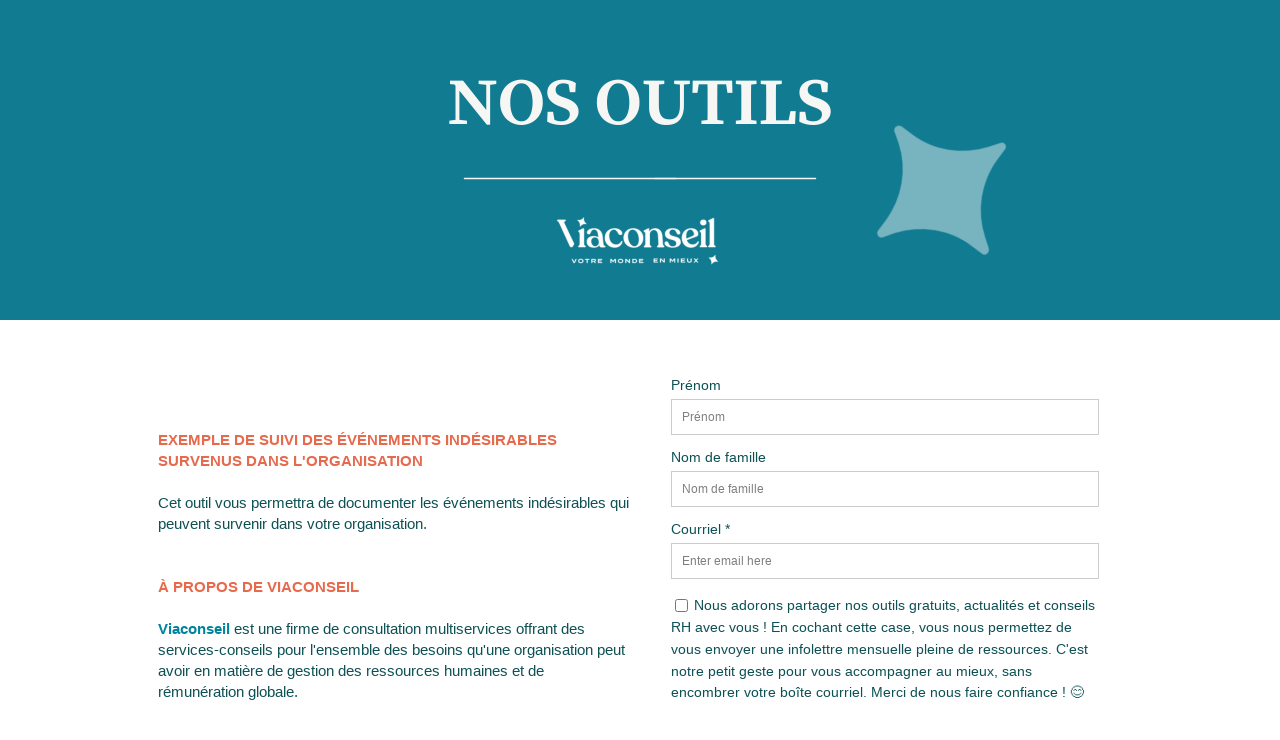

--- FILE ---
content_type: text/html; charset=UTF-8
request_url: https://leadfoxcloud.com/public/61c4fb9c611e14000856a147/
body_size: 3399
content:
<!DOCTYPE html>
<html lang="en"><head><title>OUTIL GRATUIT : SUIVI DES ÉVÉNEMENTS INDÉSIRABLES SURVENUS DANS L'ORGANISATION</title><meta charset="UTF-8" /><meta name="viewport" content="width=device-width, user-scalable=no, initial-scale=1, maximum-scale=1" /><meta property="og:title" content="OUTIL GRATUIT : SUIVI DES ÉVÉNEMENTS INDÉSIRABLES SURVENUS DANS L'ORGANISATION" /><meta property="og:description" content="OUTIL GRATUIT : SUIVI DES ÉVÉNEMENTS INDÉSIRABLES SURVENUS DANS L'ORGANISATION" /><meta property="og:image" content="https://assets.leadfox.co/5a47efb53bb542358c40e2aa/1.3.jpg" /><meta property="og:type" content="website" /><meta property="og:url" content="https://leadfoxcloud.com/public/61c4fb9c611e14000856a147/" /><meta type="string" name="description" content="OUTIL GRATUIT : SUIVI DES ÉVÉNEMENTS INDÉSIRABLES SURVENUS DANS L'ORGANISATION" /><meta type="string" name="leadfox:client" content="5a47efb53bb542358c40e2aa" /><meta type="string" name="leadfox:folder" content="5a4cff37f4584572cd519044" /><meta type="string" name="leadfox:tool" content="61c4fb9c611e14000856a147" /><meta type="string" name="leadfox:tool-type" content="page" /><meta type="string" name="leadfox:variant" content="66c600765289c600082e3e98" /><link rel="icon" type="image/png" href="https://assets.leadfox.co/5a47efb53bb542358c40e2aa/VIACONSEIL_LOGO_RGB_Via_Bleu.png" /><link href="//cdn.leadfox.co/css/unlayer.css?v=477197397505a63c
" type="text/css" rel="stylesheet"><script src="//cdn.leadfox.co/js/api/leadfox.js?v=477197397505a63c
"></script><style>
        .u-row {
  display: flex;
  flex-wrap: nowrap;
  margin-left: 0;
  margin-right: 0;
}

.u-row .u-col {
  position: relative;
  width: 100%;
  padding-right: 0;
  padding-left: 0;
}


.u-row .u-col.u-col-50 {
  flex: 0 0 50%;
  max-width: 50%;
}

.u-row .u-col.u-col-100 {
  flex: 0 0 100%;
  max-width: 100%;
}


@media (max-width: 767px) {
  .u-row:not(.no-stack) {
    flex-wrap: wrap;
  }

  .u-row:not(.no-stack) .u-col {
    flex: 0 0 100% !important;
    max-width: 100% !important;
  }
}

body,html{padding:0;margin:0}html{box-sizing:border-box}*,:after,:before{box-sizing:inherit}html{font-size:14px;-ms-overflow-style:scrollbar;-webkit-tap-highlight-color:rgba(0,0,0,0)}p{margin:0}form .error-field{-webkit-animation-name:shake;animation-name:shake;-webkit-animation-duration:1s;animation-duration:1s;-webkit-animation-fill-mode:both;animation-fill-mode:both}form .error-field input,form .error-field textarea{border-color:#a94442!important;color:#a94442!important}form .field-error{padding:5px 10px;font-size:14px;font-weight:700;position:absolute;top:-20px;right:10px}form .field-error:after{top:100%;left:50%;border:solid transparent;content:" ";height:0;width:0;position:absolute;pointer-events:none;border-color:rgba(136,183,213,0);border-top-color:#ebcccc;border-width:5px;margin-left:-5px}form .spinner{margin:0 auto;width:70px;text-align:center}form .spinner>div{width:12px;height:12px;background-color:hsla(0,0%,100%,.5);margin:0 2px;border-radius:100%;display:inline-block;-webkit-animation:sk-bouncedelay 1.4s infinite ease-in-out both;animation:sk-bouncedelay 1.4s infinite ease-in-out both}form .spinner .bounce1{-webkit-animation-delay:-.32s;animation-delay:-.32s}form .spinner .bounce2{-webkit-animation-delay:-.16s;animation-delay:-.16s}@-webkit-keyframes sk-bouncedelay{0%,80%,to{-webkit-transform:scale(0)}40%{-webkit-transform:scale(1)}}@keyframes sk-bouncedelay{0%,80%,to{-webkit-transform:scale(0);transform:scale(0)}40%{-webkit-transform:scale(1);transform:scale(1)}}@-webkit-keyframes shake{0%,to{-webkit-transform:translateZ(0);transform:translateZ(0)}10%,30%,50%,70%,90%{-webkit-transform:translate3d(-10px,0,0);transform:translate3d(-10px,0,0)}20%,40%,60%,80%{-webkit-transform:translate3d(10px,0,0);transform:translate3d(10px,0,0)}}@keyframes shake{0%,to{-webkit-transform:translateZ(0);transform:translateZ(0)}10%,30%,50%,70%,90%{-webkit-transform:translate3d(-10px,0,0);transform:translate3d(-10px,0,0)}20%,40%,60%,80%{-webkit-transform:translate3d(10px,0,0);transform:translate3d(10px,0,0)}}@media (max-width:480px){.container{max-width:100%!important}}@media (min-width:481px) and (max-width:768px){.hide-tablet{display:none!important}}.container{width:100%;padding-right:0;padding-left:0;margin-right:auto;margin-left:auto}@media (min-width:576px){.container{max-width:540px}}@media (min-width:768px){.container{max-width:720px}}@media (min-width:992px){.container{max-width:960px}}@media (min-width:1200px){.container{max-width:1140px}}

a[onclick] {
  cursor: pointer;
}
body { font-family: arial,helvetica,sans-serif; font-size: 1rem; line-height: 1.5; color: #000000; background-color: #ffffff; } #u_body a { color: #0000ee; text-decoration: underline; } #u_body a:hover { color: #0000ee; text-decoration: underline; } #u_content_form_1 button:hover { color: #FFF !important; background-color: #e66a4e !important; } #u_content_form_1 input::placeholder { color: #000; opacity: 0.5; }
      </style></head>
<body>
    
  <div id="u_body" class="u_body" style="min-height: 100vh;">
    
  <div id="u_row_1" class="u_row" style="background-color: #107b91; padding: 0px;">
    <div class="container" style="max-width: 980px;margin: 0 auto;">
      <div class="u-row">
        
<div id="u_column_1" class="u-col u-col-100 u_column" style="display:flex;background-color:#107b91;border-top: 0px solid transparent;border-left: 0px solid transparent;border-right: 0px solid transparent;border-bottom: 0px solid transparent;border-radius: 0px;">
  <div style="width: 100%;padding:0px;">
    
  <div id="u_content_image_1" class="u_content_image" style="overflow-wrap: break-word;padding: 10px;">
    
<div style="position:relative;line-height:0px;text-align:center">
  
  <img alt src="https://assets.leadfox.co/5a47efb53bb542358c40e2aa/Bannie%CC%80re%20%20(37).png" style="width: 100%;max-width: 900px;" title>
  
</div>

  </div>

  </div>
</div>

      </div>
    </div>
  </div>

  <div id="u_row_6" class="u_row" style="padding: 0px;">
    <div class="container" style="max-width: 980px;margin: 0 auto;">
      <div class="u-row">
        
<div id="u_column_8" class="u-col u-col-100 u_column" style="display:flex;border-top: 0px solid transparent;border-left: 0px solid transparent;border-right: 0px solid transparent;border-bottom: 0px solid transparent;border-radius: 0px;">
  <div style="width: 100%;padding:0px;">
    
  <div id="u_content_divider_3" class="u_content_divider" style="overflow-wrap: break-word;padding: 22px;">
    <div style="text-align:center;line-height:0"><div style="border-top-width:0px;border-top-style:solid;border-top-color:#00849d;width:100%;display:inline-block;line-height:0px;height:0px;vertical-align:middle"> </div></div>
  </div>

  </div>
</div>

      </div>
    </div>
  </div>

  <div id="u_row_4" class="u_row" style="padding: 0px;">
    <div class="container" style="max-width: 980px;margin: 0 auto;">
      <div class="u-row" style="align-items: center;">
        
<div id="u_column_5" class="u-col u-col-50 u_column" style="display:flex;align-items:center;border-top: 0px solid transparent;border-left: 0px solid transparent;border-right: 0px solid transparent;border-bottom: 0px solid transparent;border-radius: 0px;">
  <div style="width: 100%;padding:0px;">
    
  <div id="u_content_text_1" class="u_content_text" style="overflow-wrap: break-word;padding: 8px;">
    
  <div style="font-family: helvetica,sans-serif; font-size: 15px; line-height: 140%; text-align: left; word-wrap: break-word;">
    <p style="box-sizing: inherit; margin: 0px; color: #000000; text-align: left; white-space: normal; background-color: #ffffff; line-height: 140%;"><span style="color: #e66a4e; line-height: 21px;"><strong style="box-sizing: inherit;"><span style="box-sizing: inherit; line-height: 21px;">EXEMPLE DE SUIVI DES &#xC9;V&#xC9;NEMENTS IND&#xC9;SIRABLES SURVENUS DANS L&apos;ORGANISATION</span></strong></span></p>
<p style="box-sizing: inherit; margin: 0px; color: #000000; text-align: left; white-space: normal; background-color: #ffffff; line-height: 140%;">&#xA0;</p>
<p style="box-sizing: inherit; margin: 0px; color: #000000; text-align: left; white-space: normal; background-color: #ffffff; line-height: 140%;"><span style="color: #0e5155; line-height: 21px;">Cet outil vous permettra de documenter les &#xE9;v&#xE9;nements ind&#xE9;sirables qui peuvent survenir dans votre organisation.</span></p>
<p style="box-sizing: inherit; margin: 0px; color: #000000; text-align: left; white-space: normal; background-color: #ffffff; line-height: 140%;">&#xA0;</p>
<p style="box-sizing: inherit; margin: 0px; color: #000000; text-align: left; white-space: normal; background-color: #ffffff; line-height: 140%;">&#xA0;</p>
<p style="box-sizing: inherit; margin: 0px; color: #000000; text-align: left; white-space: normal; background-color: #ffffff; line-height: 140%;"><span style="box-sizing: inherit; color: #e66a4e; line-height: 21px;"><strong style="box-sizing: inherit;">&#xC0; PROPOS DE VIACONSEIL</strong></span></p>
<p style="box-sizing: inherit; margin: 0px; color: #000000; text-align: left; white-space: normal; background-color: #ffffff; line-height: 140%;">&#xA0;</p>
<p style="box-sizing: inherit; margin: 0px; color: #000000; text-align: left; white-space: normal; background-color: #ffffff; line-height: 140%;"><strong style="box-sizing: inherit;"><span style="box-sizing: inherit; color: #00849d; line-height: 21px;">Viaconseil</span></strong>&#xA0;<span style="color: #0e5155; line-height: 21px;">est une firme de consultation multiservices offrant des services-conseils pour l&apos;ensemble des besoins qu&apos;une organisation peut avoir en mati&#xE8;re de gestion des ressources humaines et de r&#xE9;mun&#xE9;ration globale.</span></p>
  </div>

  </div>

  </div>
</div>

<div id="u_column_6" class="u-col u-col-50 u_column" style="display:flex;align-items:center;border-top: 0px solid transparent;border-left: 0px solid transparent;border-right: 0px solid transparent;border-bottom: 0px solid transparent;border-radius: 0px;">
  <div style="width: 100%;padding:0px;">
    
  <div id="u_content_form_1" class="u_content_form" style="overflow-wrap: break-word;padding: 10px;">
    <div style="text-align:center"><form action method="GET" style="display:inline-block;width:91%;box-sizing:border-box" target="_self"><div color="#000" class="sc-jEACwC wZTDr"><div style="padding-bottom:12px"><div style="text-align:left;color:#0e5155;font-size:14px;padding:0px 0px 3px"><label>Pr&#xE9;nom</label></div><div style="position:relative"><input type="text" name="firstname-5a010e9d9bbedf2833d38736" placeholder="Pr&#xE9;nom" style="border-top-width:1px;border-top-style:solid;border-top-color:#CCC;border-left-width:1px;border-left-style:solid;border-left-color:#CCC;border-right-width:1px;border-right-style:solid;border-right-color:#CCC;border-bottom-width:1px;border-bottom-style:solid;border-bottom-color:#CCC;border-radius:0px;padding:10px;color:#000;background-color:#FFF;font-size:12px;width:100%" value=""></div></div></div><div color="#000" class="sc-jEACwC wZTDr"><div style="padding-bottom:12px"><div style="text-align:left;color:#0e5155;font-size:14px;padding:0px 0px 3px"><label>Nom de famille</label></div><div style="position:relative"><input type="text" name="lastname-5a010e9d9bbedf2833d38737" placeholder="Nom de famille" style="border-top-width:1px;border-top-style:solid;border-top-color:#CCC;border-left-width:1px;border-left-style:solid;border-left-color:#CCC;border-right-width:1px;border-right-style:solid;border-right-color:#CCC;border-bottom-width:1px;border-bottom-style:solid;border-bottom-color:#CCC;border-radius:0px;padding:10px;color:#000;background-color:#FFF;font-size:12px;width:100%" value=""></div></div></div><div color="#000" class="sc-jEACwC wZTDr"><div style="padding-bottom:12px"><div style="text-align:left;color:#0e5155;font-size:14px;padding:0px 0px 3px"><label>Courriel *</label></div><div style="position:relative"><input type="email" required name="email-5a010e9d9bbedf2833d38738" placeholder="Enter email here" style="border-top-width:1px;border-top-style:solid;border-top-color:#CCC;border-left-width:1px;border-left-style:solid;border-left-color:#CCC;border-right-width:1px;border-right-style:solid;border-right-color:#CCC;border-bottom-width:1px;border-bottom-style:solid;border-bottom-color:#CCC;border-radius:0px;padding:10px;color:#000;background-color:#FFF;font-size:12px;width:100%" value=""></div></div></div><div color="#000" class="sc-jEACwC wZTDr"><div style="padding-bottom:12px"><div style="text-align:left;color:#0e5155;font-size:14px;padding:0px 0px 3px"></div><div style="position:relative"><label style="display:block;text-align:left;vertical-align:middle;color:#0e5155;font-size:14px"><input type="checkbox" name="__rgpd-667c240382d1390008f75c25" style="border-top-width:1px;border-top-style:solid;border-top-color:#CCC;border-left-width:1px;border-left-style:solid;border-left-color:#CCC;border-right-width:1px;border-right-style:solid;border-right-color:#CCC;border-bottom-width:1px;border-bottom-style:solid;border-bottom-color:#CCC;border-radius:0px;padding:10px;color:#000;background-color:#FFF;font-size:12px;width:auto;vertical-align:middle;margin-right:2px" value="Nous adorons partager nos outils gratuits, actualit&#xE9;s et conseils RH avec vous ! En cochant cette case, vous nous permettez de vous envoyer une infolettre mensuelle pleine de ressources. C&apos;est notre petit geste pour vous accompagner au mieux, sans encombrer votre bo&#xEE;te courriel. Merci de nous faire confiance ! &#x1F60A;"> <span style="vertical-align:middle">Nous adorons partager nos outils gratuits, actualit&#xE9;s et conseils RH avec vous ! En cochant cette case, vous nous permettez de vous envoyer une infolettre mensuelle pleine de ressources. C&apos;est notre petit geste pour vous accompagner au mieux, sans encombrer votre bo&#xEE;te courriel. Merci de nous faire confiance ! &#x1F60A;</span></label></div></div></div><div style="text-align:center"><button type="submit" style="border:none;border-radius:4px;display:inline-block;text-align:center;overflow:hidden;cursor:pointer;text-decoration:none;padding:10px;margin:5px 0px 0px;font-size:14px;width:100%;color:#FFF;background-color:#00849d">JE T&#xC9;L&#xC9;CHARGE L&apos;OUTIL</button></div></form></div>
  </div>

  </div>
</div>

      </div>
    </div>
  </div>

  <div id="u_row_5" class="u_row" style="padding: 0px;">
    <div class="container" style="max-width: 980px;margin: 0 auto;">
      <div class="u-row" style="align-items: flex-end;">
        
<div id="u_column_7" class="u-col u-col-100 u_column" style="display:flex;align-items:flex-end;border-top: 0px solid transparent;border-left: 0px solid transparent;border-right: 0px solid transparent;border-bottom: 0px solid transparent;border-radius: 0px;">
  <div style="width: 100%;padding:0px;">
    
  <div id="u_content_divider_2" class="u_content_divider" style="overflow-wrap: break-word;padding: 22px;">
    <div style="text-align:center;line-height:0"><div style="border-top-width:0px;border-top-style:solid;border-top-color:#00849d;width:100%;display:inline-block;line-height:0px;height:0px;vertical-align:middle"> </div></div>
  </div>

  </div>
</div>

      </div>
    </div>
  </div>

  <div id="u_row_2" class="u_row" style="background-color: #107b91; padding: 0px;">
    <div class="container" style="max-width: 980px;margin: 0 auto;">
      <div class="u-row">
        
<div id="u_column_2" class="u-col u-col-100 u_column" style="display:flex;border-top: 0px solid transparent;border-left: 0px solid transparent;border-right: 0px solid transparent;border-bottom: 0px solid transparent;border-radius: 0px;">
  <div style="width: 100%;padding:0px;">
    
  <div id="u_content_text_4" class="u_content_text" style="overflow-wrap: break-word;padding: 10px;">
    
  <div style="font-size: 13px; line-height: 140%; text-align: center; word-wrap: break-word;">
    <p style="line-height: 140%;"><span style="color: #ffffff; line-height: 22.4px;">Viaconseil, Tous droits r&#xE9;serv&#xE9;s.&#xA0;</span></p>
  </div>

  </div>

  </div>
</div>

      </div>
    </div>
  </div>

  </div>

  

<lf-meta data-campaign="61c4fb9c611e14000856a147" data-folder="5a4cff37f4584572cd519044" data-page="66c600765289c600082e3e98"></lf-meta></body>
</html>

--- FILE ---
content_type: text/css
request_url: https://cdn.leadfox.co/css/unlayer.css?v=477197397505a63c
body_size: -151
content:
input.dirty:invalid {
	border-color: red !important;
}

input[type='date'] {
	-webkit-appearance: none;
	-moz-appearance: none;
	appearance: none;
}

--- FILE ---
content_type: text/javascript
request_url: https://cdn.leadfox.co/js/api/leadfox.js?v=477197397505a63c
body_size: 68174
content:
(()=>{var Bs=Object.create;var an=Object.defineProperty,Is=Object.defineProperties,qs=Object.getOwnPropertyDescriptor,Hs=Object.getOwnPropertyDescriptors,Us=Object.getOwnPropertyNames,to=Object.getOwnPropertySymbols,zs=Object.getPrototypeOf,no=Object.prototype.hasOwnProperty,Ws=Object.prototype.propertyIsEnumerable;var cr=(n,s)=>(s=Symbol[n])?s:Symbol.for("Symbol."+n),$s=n=>{throw TypeError(n)};var ro=(n,s,a)=>s in n?an(n,s,{enumerable:!0,configurable:!0,writable:!0,value:a}):n[s]=a,ve=(n,s)=>{for(var a in s||(s={}))no.call(s,a)&&ro(n,a,s[a]);if(to)for(var a of to(s))Ws.call(s,a)&&ro(n,a,s[a]);return n},io=(n,s)=>Is(n,Hs(s));var un=(n,s)=>()=>(s||n((s={exports:{}}).exports,s),s.exports),Vs=(n,s)=>{for(var a in s)an(n,a,{get:s[a],enumerable:!0})},Gs=(n,s,a,u)=>{if(s&&typeof s=="object"||typeof s=="function")for(let l of Us(s))!no.call(n,l)&&l!==a&&an(n,l,{get:()=>s[l],enumerable:!(u=qs(s,l))||u.enumerable});return n};var Js=(n,s,a)=>(a=n!=null?Bs(zs(n)):{},Gs(s||!n||!n.__esModule?an(a,"default",{value:n,enumerable:!0}):a,n));var fr=function(n,s){this[0]=n,this[1]=s},oo=(n,s,a)=>{var u=(b,d,m,h)=>{try{var E=a[b](d),N=(d=E.value)instanceof fr,R=E.done;Promise.resolve(N?d[0]:d).then(P=>N?u(b==="return"?b:"next",d[1]?{done:P.done,value:P.value}:P,m,h):m({value:P,done:R})).catch(P=>u("throw",P,m,h))}catch(P){h(P)}},l=b=>g[b]=d=>new Promise((m,h)=>u(b,d,m,h)),g={};return a=a.apply(n,s),g[cr("asyncIterator")]=()=>g,l("next"),l("throw"),l("return"),g},so=n=>{var s=n[cr("asyncIterator")],a=!1,u,l={};return s==null?(s=n[cr("iterator")](),u=g=>l[g]=b=>s[g](b)):(s=s.call(n),u=g=>l[g]=b=>{if(a){if(a=!1,g==="throw")throw b;return b}return a=!0,{done:!1,value:new fr(new Promise(d=>{var m=s[g](b);m instanceof Object||$s("Object expected"),d(m)}),1)}}),l[cr("iterator")]=()=>l,u("next"),"throw"in s?u("throw"):l.throw=g=>{throw g},"return"in s&&u("return"),l},ao=(n,s,a)=>(s=n[cr("asyncIterator")])?s.call(n):(n=n[cr("iterator")](),s={},a=(u,l)=>(l=n[u])&&(s[u]=g=>new Promise((b,d,m)=>(g=l.call(n,g),m=g.done,Promise.resolve(g.value).then(h=>b({value:h,done:m}),d)))),a("next"),a("return"),s);var uo=un((Rr,li)=>{(function(n,s){typeof Rr=="object"&&typeof li=="object"?li.exports=s():typeof define=="function"&&define.amd?define([],s):typeof Rr=="object"?Rr.bowser=s():n.bowser=s()})(Rr,(function(){return(function(n){var s={};function a(u){if(s[u])return s[u].exports;var l=s[u]={i:u,l:!1,exports:{}};return n[u].call(l.exports,l,l.exports,a),l.l=!0,l.exports}return a.m=n,a.c=s,a.d=function(u,l,g){a.o(u,l)||Object.defineProperty(u,l,{enumerable:!0,get:g})},a.r=function(u){typeof Symbol<"u"&&Symbol.toStringTag&&Object.defineProperty(u,Symbol.toStringTag,{value:"Module"}),Object.defineProperty(u,"__esModule",{value:!0})},a.t=function(u,l){if(1&l&&(u=a(u)),8&l||4&l&&typeof u=="object"&&u&&u.__esModule)return u;var g=Object.create(null);if(a.r(g),Object.defineProperty(g,"default",{enumerable:!0,value:u}),2&l&&typeof u!="string")for(var b in u)a.d(g,b,(function(d){return u[d]}).bind(null,b));return g},a.n=function(u){var l=u&&u.__esModule?function(){return u.default}:function(){return u};return a.d(l,"a",l),l},a.o=function(u,l){return Object.prototype.hasOwnProperty.call(u,l)},a.p="",a(a.s=90)})({17:function(n,s,a){"use strict";s.__esModule=!0,s.default=void 0;var u=a(18),l=(function(){function g(){}return g.getFirstMatch=function(b,d){var m=d.match(b);return m&&m.length>0&&m[1]||""},g.getSecondMatch=function(b,d){var m=d.match(b);return m&&m.length>1&&m[2]||""},g.matchAndReturnConst=function(b,d,m){if(b.test(d))return m},g.getWindowsVersionName=function(b){switch(b){case"NT":return"NT";case"XP":return"XP";case"NT 5.0":return"2000";case"NT 5.1":return"XP";case"NT 5.2":return"2003";case"NT 6.0":return"Vista";case"NT 6.1":return"7";case"NT 6.2":return"8";case"NT 6.3":return"8.1";case"NT 10.0":return"10";default:return}},g.getMacOSVersionName=function(b){var d=b.split(".").splice(0,2).map((function(m){return parseInt(m,10)||0}));if(d.push(0),d[0]===10)switch(d[1]){case 5:return"Leopard";case 6:return"Snow Leopard";case 7:return"Lion";case 8:return"Mountain Lion";case 9:return"Mavericks";case 10:return"Yosemite";case 11:return"El Capitan";case 12:return"Sierra";case 13:return"High Sierra";case 14:return"Mojave";case 15:return"Catalina";default:return}},g.getAndroidVersionName=function(b){var d=b.split(".").splice(0,2).map((function(m){return parseInt(m,10)||0}));if(d.push(0),!(d[0]===1&&d[1]<5))return d[0]===1&&d[1]<6?"Cupcake":d[0]===1&&d[1]>=6?"Donut":d[0]===2&&d[1]<2?"Eclair":d[0]===2&&d[1]===2?"Froyo":d[0]===2&&d[1]>2?"Gingerbread":d[0]===3?"Honeycomb":d[0]===4&&d[1]<1?"Ice Cream Sandwich":d[0]===4&&d[1]<4?"Jelly Bean":d[0]===4&&d[1]>=4?"KitKat":d[0]===5?"Lollipop":d[0]===6?"Marshmallow":d[0]===7?"Nougat":d[0]===8?"Oreo":d[0]===9?"Pie":void 0},g.getVersionPrecision=function(b){return b.split(".").length},g.compareVersions=function(b,d,m){m===void 0&&(m=!1);var h=g.getVersionPrecision(b),E=g.getVersionPrecision(d),N=Math.max(h,E),R=0,P=g.map([b,d],(function(k){var H=N-g.getVersionPrecision(k),U=k+new Array(H+1).join(".0");return g.map(U.split("."),(function(ee){return new Array(20-ee.length).join("0")+ee})).reverse()}));for(m&&(R=N-Math.min(h,E)),N-=1;N>=R;){if(P[0][N]>P[1][N])return 1;if(P[0][N]===P[1][N]){if(N===R)return 0;N-=1}else if(P[0][N]<P[1][N])return-1}},g.map=function(b,d){var m,h=[];if(Array.prototype.map)return Array.prototype.map.call(b,d);for(m=0;m<b.length;m+=1)h.push(d(b[m]));return h},g.find=function(b,d){var m,h;if(Array.prototype.find)return Array.prototype.find.call(b,d);for(m=0,h=b.length;m<h;m+=1){var E=b[m];if(d(E,m))return E}},g.assign=function(b){for(var d,m,h=b,E=arguments.length,N=new Array(E>1?E-1:0),R=1;R<E;R++)N[R-1]=arguments[R];if(Object.assign)return Object.assign.apply(Object,[b].concat(N));var P=function(){var k=N[d];typeof k=="object"&&k!==null&&Object.keys(k).forEach((function(H){h[H]=k[H]}))};for(d=0,m=N.length;d<m;d+=1)P();return b},g.getBrowserAlias=function(b){return u.BROWSER_ALIASES_MAP[b]},g.getBrowserTypeByAlias=function(b){return u.BROWSER_MAP[b]||""},g})();s.default=l,n.exports=s.default},18:function(n,s,a){"use strict";s.__esModule=!0,s.ENGINE_MAP=s.OS_MAP=s.PLATFORMS_MAP=s.BROWSER_MAP=s.BROWSER_ALIASES_MAP=void 0,s.BROWSER_ALIASES_MAP={"Amazon Silk":"amazon_silk","Android Browser":"android",Bada:"bada",BlackBerry:"blackberry",Chrome:"chrome",Chromium:"chromium",Electron:"electron",Epiphany:"epiphany",Firefox:"firefox",Focus:"focus",Generic:"generic","Google Search":"google_search",Googlebot:"googlebot","Internet Explorer":"ie","K-Meleon":"k_meleon",Maxthon:"maxthon","Microsoft Edge":"edge","MZ Browser":"mz","NAVER Whale Browser":"naver",Opera:"opera","Opera Coast":"opera_coast",PhantomJS:"phantomjs",Puffin:"puffin",QupZilla:"qupzilla",QQ:"qq",QQLite:"qqlite",Safari:"safari",Sailfish:"sailfish","Samsung Internet for Android":"samsung_internet",SeaMonkey:"seamonkey",Sleipnir:"sleipnir",Swing:"swing",Tizen:"tizen","UC Browser":"uc",Vivaldi:"vivaldi","WebOS Browser":"webos",WeChat:"wechat","Yandex Browser":"yandex",Roku:"roku"},s.BROWSER_MAP={amazon_silk:"Amazon Silk",android:"Android Browser",bada:"Bada",blackberry:"BlackBerry",chrome:"Chrome",chromium:"Chromium",electron:"Electron",epiphany:"Epiphany",firefox:"Firefox",focus:"Focus",generic:"Generic",googlebot:"Googlebot",google_search:"Google Search",ie:"Internet Explorer",k_meleon:"K-Meleon",maxthon:"Maxthon",edge:"Microsoft Edge",mz:"MZ Browser",naver:"NAVER Whale Browser",opera:"Opera",opera_coast:"Opera Coast",phantomjs:"PhantomJS",puffin:"Puffin",qupzilla:"QupZilla",qq:"QQ Browser",qqlite:"QQ Browser Lite",safari:"Safari",sailfish:"Sailfish",samsung_internet:"Samsung Internet for Android",seamonkey:"SeaMonkey",sleipnir:"Sleipnir",swing:"Swing",tizen:"Tizen",uc:"UC Browser",vivaldi:"Vivaldi",webos:"WebOS Browser",wechat:"WeChat",yandex:"Yandex Browser"},s.PLATFORMS_MAP={tablet:"tablet",mobile:"mobile",desktop:"desktop",tv:"tv"},s.OS_MAP={WindowsPhone:"Windows Phone",Windows:"Windows",MacOS:"macOS",iOS:"iOS",Android:"Android",WebOS:"WebOS",BlackBerry:"BlackBerry",Bada:"Bada",Tizen:"Tizen",Linux:"Linux",ChromeOS:"Chrome OS",PlayStation4:"PlayStation 4",Roku:"Roku"},s.ENGINE_MAP={EdgeHTML:"EdgeHTML",Blink:"Blink",Trident:"Trident",Presto:"Presto",Gecko:"Gecko",WebKit:"WebKit"}},90:function(n,s,a){"use strict";s.__esModule=!0,s.default=void 0;var u,l=(u=a(91))&&u.__esModule?u:{default:u},g=a(18);function b(m,h){for(var E=0;E<h.length;E++){var N=h[E];N.enumerable=N.enumerable||!1,N.configurable=!0,"value"in N&&(N.writable=!0),Object.defineProperty(m,N.key,N)}}var d=(function(){function m(){}var h,E,N;return m.getParser=function(R,P){if(P===void 0&&(P=!1),typeof R!="string")throw new Error("UserAgent should be a string");return new l.default(R,P)},m.parse=function(R){return new l.default(R).getResult()},h=m,N=[{key:"BROWSER_MAP",get:function(){return g.BROWSER_MAP}},{key:"ENGINE_MAP",get:function(){return g.ENGINE_MAP}},{key:"OS_MAP",get:function(){return g.OS_MAP}},{key:"PLATFORMS_MAP",get:function(){return g.PLATFORMS_MAP}}],(E=null)&&b(h.prototype,E),N&&b(h,N),m})();s.default=d,n.exports=s.default},91:function(n,s,a){"use strict";s.__esModule=!0,s.default=void 0;var u=m(a(92)),l=m(a(93)),g=m(a(94)),b=m(a(95)),d=m(a(17));function m(E){return E&&E.__esModule?E:{default:E}}var h=(function(){function E(R,P){if(P===void 0&&(P=!1),R==null||R==="")throw new Error("UserAgent parameter can't be empty");this._ua=R,this.parsedResult={},P!==!0&&this.parse()}var N=E.prototype;return N.getUA=function(){return this._ua},N.test=function(R){return R.test(this._ua)},N.parseBrowser=function(){var R=this;this.parsedResult.browser={};var P=d.default.find(u.default,(function(k){if(typeof k.test=="function")return k.test(R);if(k.test instanceof Array)return k.test.some((function(H){return R.test(H)}));throw new Error("Browser's test function is not valid")}));return P&&(this.parsedResult.browser=P.describe(this.getUA())),this.parsedResult.browser},N.getBrowser=function(){return this.parsedResult.browser?this.parsedResult.browser:this.parseBrowser()},N.getBrowserName=function(R){return R?String(this.getBrowser().name).toLowerCase()||"":this.getBrowser().name||""},N.getBrowserVersion=function(){return this.getBrowser().version},N.getOS=function(){return this.parsedResult.os?this.parsedResult.os:this.parseOS()},N.parseOS=function(){var R=this;this.parsedResult.os={};var P=d.default.find(l.default,(function(k){if(typeof k.test=="function")return k.test(R);if(k.test instanceof Array)return k.test.some((function(H){return R.test(H)}));throw new Error("Browser's test function is not valid")}));return P&&(this.parsedResult.os=P.describe(this.getUA())),this.parsedResult.os},N.getOSName=function(R){var P=this.getOS().name;return R?String(P).toLowerCase()||"":P||""},N.getOSVersion=function(){return this.getOS().version},N.getPlatform=function(){return this.parsedResult.platform?this.parsedResult.platform:this.parsePlatform()},N.getPlatformType=function(R){R===void 0&&(R=!1);var P=this.getPlatform().type;return R?String(P).toLowerCase()||"":P||""},N.parsePlatform=function(){var R=this;this.parsedResult.platform={};var P=d.default.find(g.default,(function(k){if(typeof k.test=="function")return k.test(R);if(k.test instanceof Array)return k.test.some((function(H){return R.test(H)}));throw new Error("Browser's test function is not valid")}));return P&&(this.parsedResult.platform=P.describe(this.getUA())),this.parsedResult.platform},N.getEngine=function(){return this.parsedResult.engine?this.parsedResult.engine:this.parseEngine()},N.getEngineName=function(R){return R?String(this.getEngine().name).toLowerCase()||"":this.getEngine().name||""},N.parseEngine=function(){var R=this;this.parsedResult.engine={};var P=d.default.find(b.default,(function(k){if(typeof k.test=="function")return k.test(R);if(k.test instanceof Array)return k.test.some((function(H){return R.test(H)}));throw new Error("Browser's test function is not valid")}));return P&&(this.parsedResult.engine=P.describe(this.getUA())),this.parsedResult.engine},N.parse=function(){return this.parseBrowser(),this.parseOS(),this.parsePlatform(),this.parseEngine(),this},N.getResult=function(){return d.default.assign({},this.parsedResult)},N.satisfies=function(R){var P=this,k={},H=0,U={},ee=0;if(Object.keys(R).forEach((function(De){var ot=R[De];typeof ot=="string"?(U[De]=ot,ee+=1):typeof ot=="object"&&(k[De]=ot,H+=1)})),H>0){var me=Object.keys(k),se=d.default.find(me,(function(De){return P.isOS(De)}));if(se){var Ue=this.satisfies(k[se]);if(Ue!==void 0)return Ue}var vt=d.default.find(me,(function(De){return P.isPlatform(De)}));if(vt){var o=this.satisfies(k[vt]);if(o!==void 0)return o}}if(ee>0){var Ne=Object.keys(U),fe=d.default.find(Ne,(function(De){return P.isBrowser(De,!0)}));if(fe!==void 0)return this.compareVersion(U[fe])}},N.isBrowser=function(R,P){P===void 0&&(P=!1);var k=this.getBrowserName().toLowerCase(),H=R.toLowerCase(),U=d.default.getBrowserTypeByAlias(H);return P&&U&&(H=U.toLowerCase()),H===k},N.compareVersion=function(R){var P=[0],k=R,H=!1,U=this.getBrowserVersion();if(typeof U=="string")return R[0]===">"||R[0]==="<"?(k=R.substr(1),R[1]==="="?(H=!0,k=R.substr(2)):P=[],R[0]===">"?P.push(1):P.push(-1)):R[0]==="="?k=R.substr(1):R[0]==="~"&&(H=!0,k=R.substr(1)),P.indexOf(d.default.compareVersions(U,k,H))>-1},N.isOS=function(R){return this.getOSName(!0)===String(R).toLowerCase()},N.isPlatform=function(R){return this.getPlatformType(!0)===String(R).toLowerCase()},N.isEngine=function(R){return this.getEngineName(!0)===String(R).toLowerCase()},N.is=function(R,P){return P===void 0&&(P=!1),this.isBrowser(R,P)||this.isOS(R)||this.isPlatform(R)},N.some=function(R){var P=this;return R===void 0&&(R=[]),R.some((function(k){return P.is(k)}))},E})();s.default=h,n.exports=s.default},92:function(n,s,a){"use strict";s.__esModule=!0,s.default=void 0;var u,l=(u=a(17))&&u.__esModule?u:{default:u},g=/version\/(\d+(\.?_?\d+)+)/i,b=[{test:[/googlebot/i],describe:function(d){var m={name:"Googlebot"},h=l.default.getFirstMatch(/googlebot\/(\d+(\.\d+))/i,d)||l.default.getFirstMatch(g,d);return h&&(m.version=h),m}},{test:[/opera/i],describe:function(d){var m={name:"Opera"},h=l.default.getFirstMatch(g,d)||l.default.getFirstMatch(/(?:opera)[\s/](\d+(\.?_?\d+)+)/i,d);return h&&(m.version=h),m}},{test:[/opr\/|opios/i],describe:function(d){var m={name:"Opera"},h=l.default.getFirstMatch(/(?:opr|opios)[\s/](\S+)/i,d)||l.default.getFirstMatch(g,d);return h&&(m.version=h),m}},{test:[/SamsungBrowser/i],describe:function(d){var m={name:"Samsung Internet for Android"},h=l.default.getFirstMatch(g,d)||l.default.getFirstMatch(/(?:SamsungBrowser)[\s/](\d+(\.?_?\d+)+)/i,d);return h&&(m.version=h),m}},{test:[/Whale/i],describe:function(d){var m={name:"NAVER Whale Browser"},h=l.default.getFirstMatch(g,d)||l.default.getFirstMatch(/(?:whale)[\s/](\d+(?:\.\d+)+)/i,d);return h&&(m.version=h),m}},{test:[/MZBrowser/i],describe:function(d){var m={name:"MZ Browser"},h=l.default.getFirstMatch(/(?:MZBrowser)[\s/](\d+(?:\.\d+)+)/i,d)||l.default.getFirstMatch(g,d);return h&&(m.version=h),m}},{test:[/focus/i],describe:function(d){var m={name:"Focus"},h=l.default.getFirstMatch(/(?:focus)[\s/](\d+(?:\.\d+)+)/i,d)||l.default.getFirstMatch(g,d);return h&&(m.version=h),m}},{test:[/swing/i],describe:function(d){var m={name:"Swing"},h=l.default.getFirstMatch(/(?:swing)[\s/](\d+(?:\.\d+)+)/i,d)||l.default.getFirstMatch(g,d);return h&&(m.version=h),m}},{test:[/coast/i],describe:function(d){var m={name:"Opera Coast"},h=l.default.getFirstMatch(g,d)||l.default.getFirstMatch(/(?:coast)[\s/](\d+(\.?_?\d+)+)/i,d);return h&&(m.version=h),m}},{test:[/opt\/\d+(?:.?_?\d+)+/i],describe:function(d){var m={name:"Opera Touch"},h=l.default.getFirstMatch(/(?:opt)[\s/](\d+(\.?_?\d+)+)/i,d)||l.default.getFirstMatch(g,d);return h&&(m.version=h),m}},{test:[/yabrowser/i],describe:function(d){var m={name:"Yandex Browser"},h=l.default.getFirstMatch(/(?:yabrowser)[\s/](\d+(\.?_?\d+)+)/i,d)||l.default.getFirstMatch(g,d);return h&&(m.version=h),m}},{test:[/ucbrowser/i],describe:function(d){var m={name:"UC Browser"},h=l.default.getFirstMatch(g,d)||l.default.getFirstMatch(/(?:ucbrowser)[\s/](\d+(\.?_?\d+)+)/i,d);return h&&(m.version=h),m}},{test:[/Maxthon|mxios/i],describe:function(d){var m={name:"Maxthon"},h=l.default.getFirstMatch(g,d)||l.default.getFirstMatch(/(?:Maxthon|mxios)[\s/](\d+(\.?_?\d+)+)/i,d);return h&&(m.version=h),m}},{test:[/epiphany/i],describe:function(d){var m={name:"Epiphany"},h=l.default.getFirstMatch(g,d)||l.default.getFirstMatch(/(?:epiphany)[\s/](\d+(\.?_?\d+)+)/i,d);return h&&(m.version=h),m}},{test:[/puffin/i],describe:function(d){var m={name:"Puffin"},h=l.default.getFirstMatch(g,d)||l.default.getFirstMatch(/(?:puffin)[\s/](\d+(\.?_?\d+)+)/i,d);return h&&(m.version=h),m}},{test:[/sleipnir/i],describe:function(d){var m={name:"Sleipnir"},h=l.default.getFirstMatch(g,d)||l.default.getFirstMatch(/(?:sleipnir)[\s/](\d+(\.?_?\d+)+)/i,d);return h&&(m.version=h),m}},{test:[/k-meleon/i],describe:function(d){var m={name:"K-Meleon"},h=l.default.getFirstMatch(g,d)||l.default.getFirstMatch(/(?:k-meleon)[\s/](\d+(\.?_?\d+)+)/i,d);return h&&(m.version=h),m}},{test:[/micromessenger/i],describe:function(d){var m={name:"WeChat"},h=l.default.getFirstMatch(/(?:micromessenger)[\s/](\d+(\.?_?\d+)+)/i,d)||l.default.getFirstMatch(g,d);return h&&(m.version=h),m}},{test:[/qqbrowser/i],describe:function(d){var m={name:/qqbrowserlite/i.test(d)?"QQ Browser Lite":"QQ Browser"},h=l.default.getFirstMatch(/(?:qqbrowserlite|qqbrowser)[/](\d+(\.?_?\d+)+)/i,d)||l.default.getFirstMatch(g,d);return h&&(m.version=h),m}},{test:[/msie|trident/i],describe:function(d){var m={name:"Internet Explorer"},h=l.default.getFirstMatch(/(?:msie |rv:)(\d+(\.?_?\d+)+)/i,d);return h&&(m.version=h),m}},{test:[/\sedg\//i],describe:function(d){var m={name:"Microsoft Edge"},h=l.default.getFirstMatch(/\sedg\/(\d+(\.?_?\d+)+)/i,d);return h&&(m.version=h),m}},{test:[/edg([ea]|ios)/i],describe:function(d){var m={name:"Microsoft Edge"},h=l.default.getSecondMatch(/edg([ea]|ios)\/(\d+(\.?_?\d+)+)/i,d);return h&&(m.version=h),m}},{test:[/vivaldi/i],describe:function(d){var m={name:"Vivaldi"},h=l.default.getFirstMatch(/vivaldi\/(\d+(\.?_?\d+)+)/i,d);return h&&(m.version=h),m}},{test:[/seamonkey/i],describe:function(d){var m={name:"SeaMonkey"},h=l.default.getFirstMatch(/seamonkey\/(\d+(\.?_?\d+)+)/i,d);return h&&(m.version=h),m}},{test:[/sailfish/i],describe:function(d){var m={name:"Sailfish"},h=l.default.getFirstMatch(/sailfish\s?browser\/(\d+(\.\d+)?)/i,d);return h&&(m.version=h),m}},{test:[/silk/i],describe:function(d){var m={name:"Amazon Silk"},h=l.default.getFirstMatch(/silk\/(\d+(\.?_?\d+)+)/i,d);return h&&(m.version=h),m}},{test:[/phantom/i],describe:function(d){var m={name:"PhantomJS"},h=l.default.getFirstMatch(/phantomjs\/(\d+(\.?_?\d+)+)/i,d);return h&&(m.version=h),m}},{test:[/slimerjs/i],describe:function(d){var m={name:"SlimerJS"},h=l.default.getFirstMatch(/slimerjs\/(\d+(\.?_?\d+)+)/i,d);return h&&(m.version=h),m}},{test:[/blackberry|\bbb\d+/i,/rim\stablet/i],describe:function(d){var m={name:"BlackBerry"},h=l.default.getFirstMatch(g,d)||l.default.getFirstMatch(/blackberry[\d]+\/(\d+(\.?_?\d+)+)/i,d);return h&&(m.version=h),m}},{test:[/(web|hpw)[o0]s/i],describe:function(d){var m={name:"WebOS Browser"},h=l.default.getFirstMatch(g,d)||l.default.getFirstMatch(/w(?:eb)?[o0]sbrowser\/(\d+(\.?_?\d+)+)/i,d);return h&&(m.version=h),m}},{test:[/bada/i],describe:function(d){var m={name:"Bada"},h=l.default.getFirstMatch(/dolfin\/(\d+(\.?_?\d+)+)/i,d);return h&&(m.version=h),m}},{test:[/tizen/i],describe:function(d){var m={name:"Tizen"},h=l.default.getFirstMatch(/(?:tizen\s?)?browser\/(\d+(\.?_?\d+)+)/i,d)||l.default.getFirstMatch(g,d);return h&&(m.version=h),m}},{test:[/qupzilla/i],describe:function(d){var m={name:"QupZilla"},h=l.default.getFirstMatch(/(?:qupzilla)[\s/](\d+(\.?_?\d+)+)/i,d)||l.default.getFirstMatch(g,d);return h&&(m.version=h),m}},{test:[/firefox|iceweasel|fxios/i],describe:function(d){var m={name:"Firefox"},h=l.default.getFirstMatch(/(?:firefox|iceweasel|fxios)[\s/](\d+(\.?_?\d+)+)/i,d);return h&&(m.version=h),m}},{test:[/electron/i],describe:function(d){var m={name:"Electron"},h=l.default.getFirstMatch(/(?:electron)\/(\d+(\.?_?\d+)+)/i,d);return h&&(m.version=h),m}},{test:[/MiuiBrowser/i],describe:function(d){var m={name:"Miui"},h=l.default.getFirstMatch(/(?:MiuiBrowser)[\s/](\d+(\.?_?\d+)+)/i,d);return h&&(m.version=h),m}},{test:[/chromium/i],describe:function(d){var m={name:"Chromium"},h=l.default.getFirstMatch(/(?:chromium)[\s/](\d+(\.?_?\d+)+)/i,d)||l.default.getFirstMatch(g,d);return h&&(m.version=h),m}},{test:[/chrome|crios|crmo/i],describe:function(d){var m={name:"Chrome"},h=l.default.getFirstMatch(/(?:chrome|crios|crmo)\/(\d+(\.?_?\d+)+)/i,d);return h&&(m.version=h),m}},{test:[/GSA/i],describe:function(d){var m={name:"Google Search"},h=l.default.getFirstMatch(/(?:GSA)\/(\d+(\.?_?\d+)+)/i,d);return h&&(m.version=h),m}},{test:function(d){var m=!d.test(/like android/i),h=d.test(/android/i);return m&&h},describe:function(d){var m={name:"Android Browser"},h=l.default.getFirstMatch(g,d);return h&&(m.version=h),m}},{test:[/playstation 4/i],describe:function(d){var m={name:"PlayStation 4"},h=l.default.getFirstMatch(g,d);return h&&(m.version=h),m}},{test:[/safari|applewebkit/i],describe:function(d){var m={name:"Safari"},h=l.default.getFirstMatch(g,d);return h&&(m.version=h),m}},{test:[/.*/i],describe:function(d){var m=d.search("\\(")!==-1?/^(.*)\/(.*)[ \t]\((.*)/:/^(.*)\/(.*) /;return{name:l.default.getFirstMatch(m,d),version:l.default.getSecondMatch(m,d)}}}];s.default=b,n.exports=s.default},93:function(n,s,a){"use strict";s.__esModule=!0,s.default=void 0;var u,l=(u=a(17))&&u.__esModule?u:{default:u},g=a(18),b=[{test:[/Roku\/DVP/],describe:function(d){var m=l.default.getFirstMatch(/Roku\/DVP-(\d+\.\d+)/i,d);return{name:g.OS_MAP.Roku,version:m}}},{test:[/windows phone/i],describe:function(d){var m=l.default.getFirstMatch(/windows phone (?:os)?\s?(\d+(\.\d+)*)/i,d);return{name:g.OS_MAP.WindowsPhone,version:m}}},{test:[/windows /i],describe:function(d){var m=l.default.getFirstMatch(/Windows ((NT|XP)( \d\d?.\d)?)/i,d),h=l.default.getWindowsVersionName(m);return{name:g.OS_MAP.Windows,version:m,versionName:h}}},{test:[/Macintosh(.*?) FxiOS(.*?)\//],describe:function(d){var m={name:g.OS_MAP.iOS},h=l.default.getSecondMatch(/(Version\/)(\d[\d.]+)/,d);return h&&(m.version=h),m}},{test:[/macintosh/i],describe:function(d){var m=l.default.getFirstMatch(/mac os x (\d+(\.?_?\d+)+)/i,d).replace(/[_\s]/g,"."),h=l.default.getMacOSVersionName(m),E={name:g.OS_MAP.MacOS,version:m};return h&&(E.versionName=h),E}},{test:[/(ipod|iphone|ipad)/i],describe:function(d){var m=l.default.getFirstMatch(/os (\d+([_\s]\d+)*) like mac os x/i,d).replace(/[_\s]/g,".");return{name:g.OS_MAP.iOS,version:m}}},{test:function(d){var m=!d.test(/like android/i),h=d.test(/android/i);return m&&h},describe:function(d){var m=l.default.getFirstMatch(/android[\s/-](\d+(\.\d+)*)/i,d),h=l.default.getAndroidVersionName(m),E={name:g.OS_MAP.Android,version:m};return h&&(E.versionName=h),E}},{test:[/(web|hpw)[o0]s/i],describe:function(d){var m=l.default.getFirstMatch(/(?:web|hpw)[o0]s\/(\d+(\.\d+)*)/i,d),h={name:g.OS_MAP.WebOS};return m&&m.length&&(h.version=m),h}},{test:[/blackberry|\bbb\d+/i,/rim\stablet/i],describe:function(d){var m=l.default.getFirstMatch(/rim\stablet\sos\s(\d+(\.\d+)*)/i,d)||l.default.getFirstMatch(/blackberry\d+\/(\d+([_\s]\d+)*)/i,d)||l.default.getFirstMatch(/\bbb(\d+)/i,d);return{name:g.OS_MAP.BlackBerry,version:m}}},{test:[/bada/i],describe:function(d){var m=l.default.getFirstMatch(/bada\/(\d+(\.\d+)*)/i,d);return{name:g.OS_MAP.Bada,version:m}}},{test:[/tizen/i],describe:function(d){var m=l.default.getFirstMatch(/tizen[/\s](\d+(\.\d+)*)/i,d);return{name:g.OS_MAP.Tizen,version:m}}},{test:[/linux/i],describe:function(){return{name:g.OS_MAP.Linux}}},{test:[/CrOS/],describe:function(){return{name:g.OS_MAP.ChromeOS}}},{test:[/PlayStation 4/],describe:function(d){var m=l.default.getFirstMatch(/PlayStation 4[/\s](\d+(\.\d+)*)/i,d);return{name:g.OS_MAP.PlayStation4,version:m}}}];s.default=b,n.exports=s.default},94:function(n,s,a){"use strict";s.__esModule=!0,s.default=void 0;var u,l=(u=a(17))&&u.__esModule?u:{default:u},g=a(18),b=[{test:[/googlebot/i],describe:function(){return{type:"bot",vendor:"Google"}}},{test:[/huawei/i],describe:function(d){var m=l.default.getFirstMatch(/(can-l01)/i,d)&&"Nova",h={type:g.PLATFORMS_MAP.mobile,vendor:"Huawei"};return m&&(h.model=m),h}},{test:[/nexus\s*(?:7|8|9|10).*/i],describe:function(){return{type:g.PLATFORMS_MAP.tablet,vendor:"Nexus"}}},{test:[/ipad/i],describe:function(){return{type:g.PLATFORMS_MAP.tablet,vendor:"Apple",model:"iPad"}}},{test:[/Macintosh(.*?) FxiOS(.*?)\//],describe:function(){return{type:g.PLATFORMS_MAP.tablet,vendor:"Apple",model:"iPad"}}},{test:[/kftt build/i],describe:function(){return{type:g.PLATFORMS_MAP.tablet,vendor:"Amazon",model:"Kindle Fire HD 7"}}},{test:[/silk/i],describe:function(){return{type:g.PLATFORMS_MAP.tablet,vendor:"Amazon"}}},{test:[/tablet(?! pc)/i],describe:function(){return{type:g.PLATFORMS_MAP.tablet}}},{test:function(d){var m=d.test(/ipod|iphone/i),h=d.test(/like (ipod|iphone)/i);return m&&!h},describe:function(d){var m=l.default.getFirstMatch(/(ipod|iphone)/i,d);return{type:g.PLATFORMS_MAP.mobile,vendor:"Apple",model:m}}},{test:[/nexus\s*[0-6].*/i,/galaxy nexus/i],describe:function(){return{type:g.PLATFORMS_MAP.mobile,vendor:"Nexus"}}},{test:[/[^-]mobi/i],describe:function(){return{type:g.PLATFORMS_MAP.mobile}}},{test:function(d){return d.getBrowserName(!0)==="blackberry"},describe:function(){return{type:g.PLATFORMS_MAP.mobile,vendor:"BlackBerry"}}},{test:function(d){return d.getBrowserName(!0)==="bada"},describe:function(){return{type:g.PLATFORMS_MAP.mobile}}},{test:function(d){return d.getBrowserName()==="windows phone"},describe:function(){return{type:g.PLATFORMS_MAP.mobile,vendor:"Microsoft"}}},{test:function(d){var m=Number(String(d.getOSVersion()).split(".")[0]);return d.getOSName(!0)==="android"&&m>=3},describe:function(){return{type:g.PLATFORMS_MAP.tablet}}},{test:function(d){return d.getOSName(!0)==="android"},describe:function(){return{type:g.PLATFORMS_MAP.mobile}}},{test:function(d){return d.getOSName(!0)==="macos"},describe:function(){return{type:g.PLATFORMS_MAP.desktop,vendor:"Apple"}}},{test:function(d){return d.getOSName(!0)==="windows"},describe:function(){return{type:g.PLATFORMS_MAP.desktop}}},{test:function(d){return d.getOSName(!0)==="linux"},describe:function(){return{type:g.PLATFORMS_MAP.desktop}}},{test:function(d){return d.getOSName(!0)==="playstation 4"},describe:function(){return{type:g.PLATFORMS_MAP.tv}}},{test:function(d){return d.getOSName(!0)==="roku"},describe:function(){return{type:g.PLATFORMS_MAP.tv}}}];s.default=b,n.exports=s.default},95:function(n,s,a){"use strict";s.__esModule=!0,s.default=void 0;var u,l=(u=a(17))&&u.__esModule?u:{default:u},g=a(18),b=[{test:function(d){return d.getBrowserName(!0)==="microsoft edge"},describe:function(d){if(/\sedg\//i.test(d))return{name:g.ENGINE_MAP.Blink};var m=l.default.getFirstMatch(/edge\/(\d+(\.?_?\d+)+)/i,d);return{name:g.ENGINE_MAP.EdgeHTML,version:m}}},{test:[/trident/i],describe:function(d){var m={name:g.ENGINE_MAP.Trident},h=l.default.getFirstMatch(/trident\/(\d+(\.?_?\d+)+)/i,d);return h&&(m.version=h),m}},{test:function(d){return d.test(/presto/i)},describe:function(d){var m={name:g.ENGINE_MAP.Presto},h=l.default.getFirstMatch(/presto\/(\d+(\.?_?\d+)+)/i,d);return h&&(m.version=h),m}},{test:function(d){var m=d.test(/gecko/i),h=d.test(/like gecko/i);return m&&!h},describe:function(d){var m={name:g.ENGINE_MAP.Gecko},h=l.default.getFirstMatch(/gecko\/(\d+(\.?_?\d+)+)/i,d);return h&&(m.version=h),m}},{test:[/(apple)?webkit\/537\.36/i],describe:function(){return{name:g.ENGINE_MAP.Blink}}},{test:[/(apple)?webkit/i],describe:function(d){var m={name:g.ENGINE_MAP.WebKit},h=l.default.getFirstMatch(/webkit\/(\d+(\.?_?\d+)+)/i,d);return h&&(m.version=h),m}}];s.default=b,n.exports=s.default}})}))});var os=un((is,On)=>{(function(n,s){"use strict";typeof On=="object"&&typeof On.exports=="object"?On.exports=n.document?s(n,!0):function(a){if(!a.document)throw new Error("jQuery requires a window with a document");return s(a)}:s(n)})(typeof window<"u"?window:is,function(n,s){"use strict";var a=[],u=Object.getPrototypeOf,l=a.slice,g=a.flat?function(e){return a.flat.call(e)}:function(e){return a.concat.apply([],e)},b=a.push,d=a.indexOf,m={},h=m.toString,E=m.hasOwnProperty,N=E.toString,R=N.call(Object),P={},k=function(t){return typeof t=="function"&&typeof t.nodeType!="number"&&typeof t.item!="function"},H=function(t){return t!=null&&t===t.window},U=n.document,ee={type:!0,src:!0,nonce:!0,noModule:!0};function me(e,t,r){r=r||U;var i,c,f=r.createElement("script");if(f.text=e,t)for(i in ee)c=t[i]||t.getAttribute&&t.getAttribute(i),c&&f.setAttribute(i,c);r.head.appendChild(f).parentNode.removeChild(f)}function se(e){return e==null?e+"":typeof e=="object"||typeof e=="function"?m[h.call(e)]||"object":typeof e}var Ue="3.7.1",vt=/HTML$/i,o=function(e,t){return new o.fn.init(e,t)};o.fn=o.prototype={jquery:Ue,constructor:o,length:0,toArray:function(){return l.call(this)},get:function(e){return e==null?l.call(this):e<0?this[e+this.length]:this[e]},pushStack:function(e){var t=o.merge(this.constructor(),e);return t.prevObject=this,t},each:function(e){return o.each(this,e)},map:function(e){return this.pushStack(o.map(this,function(t,r){return e.call(t,r,t)}))},slice:function(){return this.pushStack(l.apply(this,arguments))},first:function(){return this.eq(0)},last:function(){return this.eq(-1)},even:function(){return this.pushStack(o.grep(this,function(e,t){return(t+1)%2}))},odd:function(){return this.pushStack(o.grep(this,function(e,t){return t%2}))},eq:function(e){var t=this.length,r=+e+(e<0?t:0);return this.pushStack(r>=0&&r<t?[this[r]]:[])},end:function(){return this.prevObject||this.constructor()},push:b,sort:a.sort,splice:a.splice},o.extend=o.fn.extend=function(){var e,t,r,i,c,f,p=arguments[0]||{},x=1,w=arguments.length,_=!1;for(typeof p=="boolean"&&(_=p,p=arguments[x]||{},x++),typeof p!="object"&&!k(p)&&(p={}),x===w&&(p=this,x--);x<w;x++)if((e=arguments[x])!=null)for(t in e)i=e[t],!(t==="__proto__"||p===i)&&(_&&i&&(o.isPlainObject(i)||(c=Array.isArray(i)))?(r=p[t],c&&!Array.isArray(r)?f=[]:!c&&!o.isPlainObject(r)?f={}:f=r,c=!1,p[t]=o.extend(_,f,i)):i!==void 0&&(p[t]=i));return p},o.extend({expando:"jQuery"+(Ue+Math.random()).replace(/\D/g,""),isReady:!0,error:function(e){throw new Error(e)},noop:function(){},isPlainObject:function(e){var t,r;return!e||h.call(e)!=="[object Object]"?!1:(t=u(e),t?(r=E.call(t,"constructor")&&t.constructor,typeof r=="function"&&N.call(r)===R):!0)},isEmptyObject:function(e){var t;for(t in e)return!1;return!0},globalEval:function(e,t,r){me(e,{nonce:t&&t.nonce},r)},each:function(e,t){var r,i=0;if(Ne(e))for(r=e.length;i<r&&t.call(e[i],i,e[i])!==!1;i++);else for(i in e)if(t.call(e[i],i,e[i])===!1)break;return e},text:function(e){var t,r="",i=0,c=e.nodeType;if(!c)for(;t=e[i++];)r+=o.text(t);return c===1||c===11?e.textContent:c===9?e.documentElement.textContent:c===3||c===4?e.nodeValue:r},makeArray:function(e,t){var r=t||[];return e!=null&&(Ne(Object(e))?o.merge(r,typeof e=="string"?[e]:e):b.call(r,e)),r},inArray:function(e,t,r){return t==null?-1:d.call(t,e,r)},isXMLDoc:function(e){var t=e&&e.namespaceURI,r=e&&(e.ownerDocument||e).documentElement;return!vt.test(t||r&&r.nodeName||"HTML")},merge:function(e,t){for(var r=+t.length,i=0,c=e.length;i<r;i++)e[c++]=t[i];return e.length=c,e},grep:function(e,t,r){for(var i,c=[],f=0,p=e.length,x=!r;f<p;f++)i=!t(e[f],f),i!==x&&c.push(e[f]);return c},map:function(e,t,r){var i,c,f=0,p=[];if(Ne(e))for(i=e.length;f<i;f++)c=t(e[f],f,r),c!=null&&p.push(c);else for(f in e)c=t(e[f],f,r),c!=null&&p.push(c);return g(p)},guid:1,support:P}),typeof Symbol=="function"&&(o.fn[Symbol.iterator]=a[Symbol.iterator]),o.each("Boolean Number String Function Array Date RegExp Object Error Symbol".split(" "),function(e,t){m["[object "+t+"]"]=t.toLowerCase()});function Ne(e){var t=!!e&&"length"in e&&e.length,r=se(e);return k(e)||H(e)?!1:r==="array"||t===0||typeof t=="number"&&t>0&&t-1 in e}function fe(e,t){return e.nodeName&&e.nodeName.toLowerCase()===t.toLowerCase()}var De=a.pop,ot=a.sort,zr=a.splice,pe="[\\x20\\t\\r\\n\\f]",_t=new RegExp("^"+pe+"+|((?:^|[^\\\\])(?:\\\\.)*)"+pe+"+$","g");o.contains=function(e,t){var r=t&&t.parentNode;return e===r||!!(r&&r.nodeType===1&&(e.contains?e.contains(r):e.compareDocumentPosition&&e.compareDocumentPosition(r)&16))};var st=/([\0-\x1f\x7f]|^-?\d)|^-$|[^\x80-\uFFFF\w-]/g;function Rn(e,t){return t?e==="\0"?"\uFFFD":e.slice(0,-1)+"\\"+e.charCodeAt(e.length-1).toString(16)+" ":"\\"+e}o.escapeSelector=function(e){return(e+"").replace(st,Rn)};var Ge=U,vr=b;(function(){var e,t,r,i,c,f=vr,p,x,w,_,D,j=o.expando,O=0,q=0,te=rn(),le=rn(),ie=rn(),Re=rn(),Pe=function(y,S){return y===S&&(c=!0),0},dt="checked|selected|async|autofocus|autoplay|controls|defer|disabled|hidden|ismap|loop|multiple|open|readonly|required|scoped",pt="(?:\\\\[\\da-fA-F]{1,6}"+pe+"?|\\\\[^\\r\\n\\f]|[\\w-]|[^\0-\\x7f])+",ce="\\["+pe+"*("+pt+")(?:"+pe+"*([*^$|!~]?=)"+pe+"*(?:'((?:\\\\.|[^\\\\'])*)'|\"((?:\\\\.|[^\\\\\"])*)\"|("+pt+"))|)"+pe+"*\\]",Wt=":("+pt+")(?:\\((('((?:\\\\.|[^\\\\'])*)'|\"((?:\\\\.|[^\\\\\"])*)\")|((?:\\\\.|[^\\\\()[\\]]|"+ce+")*)|.*)\\)|)",de=new RegExp(pe+"+","g"),Ee=new RegExp("^"+pe+"*,"+pe+"*"),Pr=new RegExp("^"+pe+"*([>+~]|"+pe+")"+pe+"*"),ni=new RegExp(pe+"|>"),ht=new RegExp(Wt),Or=new RegExp("^"+pt+"$"),mt={ID:new RegExp("^#("+pt+")"),CLASS:new RegExp("^\\.("+pt+")"),TAG:new RegExp("^("+pt+"|[*])"),ATTR:new RegExp("^"+ce),PSEUDO:new RegExp("^"+Wt),CHILD:new RegExp("^:(only|first|last|nth|nth-last)-(child|of-type)(?:\\("+pe+"*(even|odd|(([+-]|)(\\d*)n|)"+pe+"*(?:([+-]|)"+pe+"*(\\d+)|))"+pe+"*\\)|)","i"),bool:new RegExp("^(?:"+dt+")$","i"),needsContext:new RegExp("^"+pe+"*[>+~]|:(even|odd|eq|gt|lt|nth|first|last)(?:\\("+pe+"*((?:-\\d)?\\d*)"+pe+"*\\)|)(?=[^-]|$)","i")},Rt=/^(?:input|select|textarea|button)$/i,Nt=/^h\d$/i,Xe=/^(?:#([\w-]+)|(\w+)|\.([\w-]+))$/,ii=/[+~]/,Et=new RegExp("\\\\[\\da-fA-F]{1,6}"+pe+"?|\\\\([^\\r\\n\\f])","g"),Tt=function(y,S){var A="0x"+y.slice(1)-65536;return S||(A<0?String.fromCharCode(A+65536):String.fromCharCode(A>>10|55296,A&1023|56320))},Rs=function(){Lt()},Ns=on(function(y){return y.disabled===!0&&fe(y,"fieldset")},{dir:"parentNode",next:"legend"});function Ls(){try{return p.activeElement}catch(y){}}try{f.apply(a=l.call(Ge.childNodes),Ge.childNodes),a[Ge.childNodes.length].nodeType}catch(y){f={apply:function(S,A){vr.apply(S,l.call(A))},call:function(S){vr.apply(S,l.call(arguments,1))}}}function he(y,S,A,L){var F,W,V,J,G,ae,Y,re=S&&S.ownerDocument,ue=S?S.nodeType:9;if(A=A||[],typeof y!="string"||!y||ue!==1&&ue!==9&&ue!==11)return A;if(!L&&(Lt(S),S=S||p,w)){if(ue!==11&&(G=Xe.exec(y)))if(F=G[1]){if(ue===9)if(V=S.getElementById(F)){if(V.id===F)return f.call(A,V),A}else return A;else if(re&&(V=re.getElementById(F))&&he.contains(S,V)&&V.id===F)return f.call(A,V),A}else{if(G[2])return f.apply(A,S.getElementsByTagName(y)),A;if((F=G[3])&&S.getElementsByClassName)return f.apply(A,S.getElementsByClassName(F)),A}if(!Re[y+" "]&&(!_||!_.test(y))){if(Y=y,re=S,ue===1&&(ni.test(y)||Pr.test(y))){for(re=ii.test(y)&&oi(S.parentNode)||S,(re!=S||!P.scope)&&((J=S.getAttribute("id"))?J=o.escapeSelector(J):S.setAttribute("id",J=j)),ae=Mr(y),W=ae.length;W--;)ae[W]=(J?"#"+J:":scope")+" "+nn(ae[W]);Y=ae.join(",")}try{return f.apply(A,re.querySelectorAll(Y)),A}catch(Q){Re(y,!0)}finally{J===j&&S.removeAttribute("id")}}}return eo(y.replace(_t,"$1"),S,A,L)}function rn(){var y=[];function S(A,L){return y.push(A+" ")>t.cacheLength&&delete S[y.shift()],S[A+" "]=L}return S}function rt(y){return y[j]=!0,y}function ar(y){var S=p.createElement("fieldset");try{return!!y(S)}catch(A){return!1}finally{S.parentNode&&S.parentNode.removeChild(S),S=null}}function Cs(y){return function(S){return fe(S,"input")&&S.type===y}}function Ds(y){return function(S){return(fe(S,"input")||fe(S,"button"))&&S.type===y}}function Yi(y){return function(S){return"form"in S?S.parentNode&&S.disabled===!1?"label"in S?"label"in S.parentNode?S.parentNode.disabled===y:S.disabled===y:S.isDisabled===y||S.isDisabled!==!y&&Ns(S)===y:S.disabled===y:"label"in S?S.disabled===y:!1}}function $t(y){return rt(function(S){return S=+S,rt(function(A,L){for(var F,W=y([],A.length,S),V=W.length;V--;)A[F=W[V]]&&(A[F]=!(L[F]=A[F]))})})}function oi(y){return y&&typeof y.getElementsByTagName<"u"&&y}function Lt(y){var S,A=y?y.ownerDocument||y:Ge;return A==p||A.nodeType!==9||!A.documentElement||(p=A,x=p.documentElement,w=!o.isXMLDoc(p),D=x.matches||x.webkitMatchesSelector||x.msMatchesSelector,x.msMatchesSelector&&Ge!=p&&(S=p.defaultView)&&S.top!==S&&S.addEventListener("unload",Rs),P.getById=ar(function(L){return x.appendChild(L).id=o.expando,!p.getElementsByName||!p.getElementsByName(o.expando).length}),P.disconnectedMatch=ar(function(L){return D.call(L,"*")}),P.scope=ar(function(){return p.querySelectorAll(":scope")}),P.cssHas=ar(function(){try{return p.querySelector(":has(*,:jqfake)"),!1}catch(L){return!0}}),P.getById?(t.filter.ID=function(L){var F=L.replace(Et,Tt);return function(W){return W.getAttribute("id")===F}},t.find.ID=function(L,F){if(typeof F.getElementById<"u"&&w){var W=F.getElementById(L);return W?[W]:[]}}):(t.filter.ID=function(L){var F=L.replace(Et,Tt);return function(W){var V=typeof W.getAttributeNode<"u"&&W.getAttributeNode("id");return V&&V.value===F}},t.find.ID=function(L,F){if(typeof F.getElementById<"u"&&w){var W,V,J,G=F.getElementById(L);if(G){if(W=G.getAttributeNode("id"),W&&W.value===L)return[G];for(J=F.getElementsByName(L),V=0;G=J[V++];)if(W=G.getAttributeNode("id"),W&&W.value===L)return[G]}return[]}}),t.find.TAG=function(L,F){return typeof F.getElementsByTagName<"u"?F.getElementsByTagName(L):F.querySelectorAll(L)},t.find.CLASS=function(L,F){if(typeof F.getElementsByClassName<"u"&&w)return F.getElementsByClassName(L)},_=[],ar(function(L){var F;x.appendChild(L).innerHTML="<a id='"+j+"' href='' disabled='disabled'></a><select id='"+j+"-\r\\' disabled='disabled'><option selected=''></option></select>",L.querySelectorAll("[selected]").length||_.push("\\["+pe+"*(?:value|"+dt+")"),L.querySelectorAll("[id~="+j+"-]").length||_.push("~="),L.querySelectorAll("a#"+j+"+*").length||_.push(".#.+[+~]"),L.querySelectorAll(":checked").length||_.push(":checked"),F=p.createElement("input"),F.setAttribute("type","hidden"),L.appendChild(F).setAttribute("name","D"),x.appendChild(L).disabled=!0,L.querySelectorAll(":disabled").length!==2&&_.push(":enabled",":disabled"),F=p.createElement("input"),F.setAttribute("name",""),L.appendChild(F),L.querySelectorAll("[name='']").length||_.push("\\["+pe+"*name"+pe+"*="+pe+"*(?:''|\"\")")}),P.cssHas||_.push(":has"),_=_.length&&new RegExp(_.join("|")),Pe=function(L,F){if(L===F)return c=!0,0;var W=!L.compareDocumentPosition-!F.compareDocumentPosition;return W||(W=(L.ownerDocument||L)==(F.ownerDocument||F)?L.compareDocumentPosition(F):1,W&1||!P.sortDetached&&F.compareDocumentPosition(L)===W?L===p||L.ownerDocument==Ge&&he.contains(Ge,L)?-1:F===p||F.ownerDocument==Ge&&he.contains(Ge,F)?1:i?d.call(i,L)-d.call(i,F):0:W&4?-1:1)}),p}he.matches=function(y,S){return he(y,null,null,S)},he.matchesSelector=function(y,S){if(Lt(y),w&&!Re[S+" "]&&(!_||!_.test(S)))try{var A=D.call(y,S);if(A||P.disconnectedMatch||y.document&&y.document.nodeType!==11)return A}catch(L){Re(S,!0)}return he(S,p,null,[y]).length>0},he.contains=function(y,S){return(y.ownerDocument||y)!=p&&Lt(y),o.contains(y,S)},he.attr=function(y,S){(y.ownerDocument||y)!=p&&Lt(y);var A=t.attrHandle[S.toLowerCase()],L=A&&E.call(t.attrHandle,S.toLowerCase())?A(y,S,!w):void 0;return L!==void 0?L:y.getAttribute(S)},he.error=function(y){throw new Error("Syntax error, unrecognized expression: "+y)},o.uniqueSort=function(y){var S,A=[],L=0,F=0;if(c=!P.sortStable,i=!P.sortStable&&l.call(y,0),ot.call(y,Pe),c){for(;S=y[F++];)S===y[F]&&(L=A.push(F));for(;L--;)zr.call(y,A[L],1)}return i=null,y},o.fn.uniqueSort=function(){return this.pushStack(o.uniqueSort(l.apply(this)))},t=o.expr={cacheLength:50,createPseudo:rt,match:mt,attrHandle:{},find:{},relative:{">":{dir:"parentNode",first:!0}," ":{dir:"parentNode"},"+":{dir:"previousSibling",first:!0},"~":{dir:"previousSibling"}},preFilter:{ATTR:function(y){return y[1]=y[1].replace(Et,Tt),y[3]=(y[3]||y[4]||y[5]||"").replace(Et,Tt),y[2]==="~="&&(y[3]=" "+y[3]+" "),y.slice(0,4)},CHILD:function(y){return y[1]=y[1].toLowerCase(),y[1].slice(0,3)==="nth"?(y[3]||he.error(y[0]),y[4]=+(y[4]?y[5]+(y[6]||1):2*(y[3]==="even"||y[3]==="odd")),y[5]=+(y[7]+y[8]||y[3]==="odd")):y[3]&&he.error(y[0]),y},PSEUDO:function(y){var S,A=!y[6]&&y[2];return mt.CHILD.test(y[0])?null:(y[3]?y[2]=y[4]||y[5]||"":A&&ht.test(A)&&(S=Mr(A,!0))&&(S=A.indexOf(")",A.length-S)-A.length)&&(y[0]=y[0].slice(0,S),y[2]=A.slice(0,S)),y.slice(0,3))}},filter:{TAG:function(y){var S=y.replace(Et,Tt).toLowerCase();return y==="*"?function(){return!0}:function(A){return fe(A,S)}},CLASS:function(y){var S=te[y+" "];return S||(S=new RegExp("(^|"+pe+")"+y+"("+pe+"|$)"))&&te(y,function(A){return S.test(typeof A.className=="string"&&A.className||typeof A.getAttribute<"u"&&A.getAttribute("class")||"")})},ATTR:function(y,S,A){return function(L){var F=he.attr(L,y);return F==null?S==="!=":S?(F+="",S==="="?F===A:S==="!="?F!==A:S==="^="?A&&F.indexOf(A)===0:S==="*="?A&&F.indexOf(A)>-1:S==="$="?A&&F.slice(-A.length)===A:S==="~="?(" "+F.replace(de," ")+" ").indexOf(A)>-1:S==="|="?F===A||F.slice(0,A.length+1)===A+"-":!1):!0}},CHILD:function(y,S,A,L,F){var W=y.slice(0,3)!=="nth",V=y.slice(-4)!=="last",J=S==="of-type";return L===1&&F===0?function(G){return!!G.parentNode}:function(G,ae,Y){var re,ue,Q,be,He,Ce=W!==V?"nextSibling":"previousSibling",Qe=G.parentNode,gt=J&&G.nodeName.toLowerCase(),ur=!Y&&!J,Be=!1;if(Qe){if(W){for(;Ce;){for(Q=G;Q=Q[Ce];)if(J?fe(Q,gt):Q.nodeType===1)return!1;He=Ce=y==="only"&&!He&&"nextSibling"}return!0}if(He=[V?Qe.firstChild:Qe.lastChild],V&&ur){for(ue=Qe[j]||(Qe[j]={}),re=ue[y]||[],be=re[0]===O&&re[1],Be=be&&re[2],Q=be&&Qe.childNodes[be];Q=++be&&Q&&Q[Ce]||(Be=be=0)||He.pop();)if(Q.nodeType===1&&++Be&&Q===G){ue[y]=[O,be,Be];break}}else if(ur&&(ue=G[j]||(G[j]={}),re=ue[y]||[],be=re[0]===O&&re[1],Be=be),Be===!1)for(;(Q=++be&&Q&&Q[Ce]||(Be=be=0)||He.pop())&&!((J?fe(Q,gt):Q.nodeType===1)&&++Be&&(ur&&(ue=Q[j]||(Q[j]={}),ue[y]=[O,Be]),Q===G)););return Be-=F,Be===L||Be%L===0&&Be/L>=0}}},PSEUDO:function(y,S){var A,L=t.pseudos[y]||t.setFilters[y.toLowerCase()]||he.error("unsupported pseudo: "+y);return L[j]?L(S):L.length>1?(A=[y,y,"",S],t.setFilters.hasOwnProperty(y.toLowerCase())?rt(function(F,W){for(var V,J=L(F,S),G=J.length;G--;)V=d.call(F,J[G]),F[V]=!(W[V]=J[G])}):function(F){return L(F,0,A)}):L}},pseudos:{not:rt(function(y){var S=[],A=[],L=ci(y.replace(_t,"$1"));return L[j]?rt(function(F,W,V,J){for(var G,ae=L(F,null,J,[]),Y=F.length;Y--;)(G=ae[Y])&&(F[Y]=!(W[Y]=G))}):function(F,W,V){return S[0]=F,L(S,null,V,A),S[0]=null,!A.pop()}}),has:rt(function(y){return function(S){return he(y,S).length>0}}),contains:rt(function(y){return y=y.replace(Et,Tt),function(S){return(S.textContent||o.text(S)).indexOf(y)>-1}}),lang:rt(function(y){return Or.test(y||"")||he.error("unsupported lang: "+y),y=y.replace(Et,Tt).toLowerCase(),function(S){var A;do if(A=w?S.lang:S.getAttribute("xml:lang")||S.getAttribute("lang"))return A=A.toLowerCase(),A===y||A.indexOf(y+"-")===0;while((S=S.parentNode)&&S.nodeType===1);return!1}}),target:function(y){var S=n.location&&n.location.hash;return S&&S.slice(1)===y.id},root:function(y){return y===x},focus:function(y){return y===Ls()&&p.hasFocus()&&!!(y.type||y.href||~y.tabIndex)},enabled:Yi(!1),disabled:Yi(!0),checked:function(y){return fe(y,"input")&&!!y.checked||fe(y,"option")&&!!y.selected},selected:function(y){return y.parentNode&&y.parentNode.selectedIndex,y.selected===!0},empty:function(y){for(y=y.firstChild;y;y=y.nextSibling)if(y.nodeType<6)return!1;return!0},parent:function(y){return!t.pseudos.empty(y)},header:function(y){return Nt.test(y.nodeName)},input:function(y){return Rt.test(y.nodeName)},button:function(y){return fe(y,"input")&&y.type==="button"||fe(y,"button")},text:function(y){var S;return fe(y,"input")&&y.type==="text"&&((S=y.getAttribute("type"))==null||S.toLowerCase()==="text")},first:$t(function(){return[0]}),last:$t(function(y,S){return[S-1]}),eq:$t(function(y,S,A){return[A<0?A+S:A]}),even:$t(function(y,S){for(var A=0;A<S;A+=2)y.push(A);return y}),odd:$t(function(y,S){for(var A=1;A<S;A+=2)y.push(A);return y}),lt:$t(function(y,S,A){var L;for(A<0?L=A+S:A>S?L=S:L=A;--L>=0;)y.push(L);return y}),gt:$t(function(y,S,A){for(var L=A<0?A+S:A;++L<S;)y.push(L);return y})}},t.pseudos.nth=t.pseudos.eq;for(e in{radio:!0,checkbox:!0,file:!0,password:!0,image:!0})t.pseudos[e]=Cs(e);for(e in{submit:!0,reset:!0})t.pseudos[e]=Ds(e);function Zi(){}Zi.prototype=t.filters=t.pseudos,t.setFilters=new Zi;function Mr(y,S){var A,L,F,W,V,J,G,ae=le[y+" "];if(ae)return S?0:ae.slice(0);for(V=y,J=[],G=t.preFilter;V;){(!A||(L=Ee.exec(V)))&&(L&&(V=V.slice(L[0].length)||V),J.push(F=[])),A=!1,(L=Pr.exec(V))&&(A=L.shift(),F.push({value:A,type:L[0].replace(_t," ")}),V=V.slice(A.length));for(W in t.filter)(L=mt[W].exec(V))&&(!G[W]||(L=G[W](L)))&&(A=L.shift(),F.push({value:A,type:W,matches:L}),V=V.slice(A.length));if(!A)break}return S?V.length:V?he.error(y):le(y,J).slice(0)}function nn(y){for(var S=0,A=y.length,L="";S<A;S++)L+=y[S].value;return L}function on(y,S,A){var L=S.dir,F=S.next,W=F||L,V=A&&W==="parentNode",J=q++;return S.first?function(G,ae,Y){for(;G=G[L];)if(G.nodeType===1||V)return y(G,ae,Y);return!1}:function(G,ae,Y){var re,ue,Q=[O,J];if(Y){for(;G=G[L];)if((G.nodeType===1||V)&&y(G,ae,Y))return!0}else for(;G=G[L];)if(G.nodeType===1||V)if(ue=G[j]||(G[j]={}),F&&fe(G,F))G=G[L]||G;else{if((re=ue[W])&&re[0]===O&&re[1]===J)return Q[2]=re[2];if(ue[W]=Q,Q[2]=y(G,ae,Y))return!0}return!1}}function si(y){return y.length>1?function(S,A,L){for(var F=y.length;F--;)if(!y[F](S,A,L))return!1;return!0}:y[0]}function Fs(y,S,A){for(var L=0,F=S.length;L<F;L++)he(y,S[L],A);return A}function sn(y,S,A,L,F){for(var W,V=[],J=0,G=y.length,ae=S!=null;J<G;J++)(W=y[J])&&(!A||A(W,L,F))&&(V.push(W),ae&&S.push(J));return V}function ai(y,S,A,L,F,W){return L&&!L[j]&&(L=ai(L)),F&&!F[j]&&(F=ai(F,W)),rt(function(V,J,G,ae){var Y,re,ue,Q,be=[],He=[],Ce=J.length,Qe=V||Fs(S||"*",G.nodeType?[G]:G,[]),gt=y&&(V||!S)?sn(Qe,be,y,G,ae):Qe;if(A?(Q=F||(V?y:Ce||L)?[]:J,A(gt,Q,G,ae)):Q=gt,L)for(Y=sn(Q,He),L(Y,[],G,ae),re=Y.length;re--;)(ue=Y[re])&&(Q[He[re]]=!(gt[He[re]]=ue));if(V){if(F||y){if(F){for(Y=[],re=Q.length;re--;)(ue=Q[re])&&Y.push(gt[re]=ue);F(null,Q=[],Y,ae)}for(re=Q.length;re--;)(ue=Q[re])&&(Y=F?d.call(V,ue):be[re])>-1&&(V[Y]=!(J[Y]=ue))}}else Q=sn(Q===J?Q.splice(Ce,Q.length):Q),F?F(null,J,Q,ae):f.apply(J,Q)})}function ui(y){for(var S,A,L,F=y.length,W=t.relative[y[0].type],V=W||t.relative[" "],J=W?1:0,G=on(function(re){return re===S},V,!0),ae=on(function(re){return d.call(S,re)>-1},V,!0),Y=[function(re,ue,Q){var be=!W&&(Q||ue!=r)||((S=ue).nodeType?G(re,ue,Q):ae(re,ue,Q));return S=null,be}];J<F;J++)if(A=t.relative[y[J].type])Y=[on(si(Y),A)];else{if(A=t.filter[y[J].type].apply(null,y[J].matches),A[j]){for(L=++J;L<F&&!t.relative[y[L].type];L++);return ai(J>1&&si(Y),J>1&&nn(y.slice(0,J-1).concat({value:y[J-2].type===" "?"*":""})).replace(_t,"$1"),A,J<L&&ui(y.slice(J,L)),L<F&&ui(y=y.slice(L)),L<F&&nn(y))}Y.push(A)}return si(Y)}function js(y,S){var A=S.length>0,L=y.length>0,F=function(W,V,J,G,ae){var Y,re,ue,Q=0,be="0",He=W&&[],Ce=[],Qe=r,gt=W||L&&t.find.TAG("*",ae),ur=O+=Qe==null?1:Math.random()||.1,Be=gt.length;for(ae&&(r=V==p||V||ae);be!==Be&&(Y=gt[be])!=null;be++){if(L&&Y){for(re=0,!V&&Y.ownerDocument!=p&&(Lt(Y),J=!w);ue=y[re++];)if(ue(Y,V||p,J)){f.call(G,Y);break}ae&&(O=ur)}A&&((Y=!ue&&Y)&&Q--,W&&He.push(Y))}if(Q+=be,A&&be!==Q){for(re=0;ue=S[re++];)ue(He,Ce,V,J);if(W){if(Q>0)for(;be--;)He[be]||Ce[be]||(Ce[be]=De.call(G));Ce=sn(Ce)}f.apply(G,Ce),ae&&!W&&Ce.length>0&&Q+S.length>1&&o.uniqueSort(G)}return ae&&(O=ur,r=Qe),He};return A?rt(F):F}function ci(y,S){var A,L=[],F=[],W=ie[y+" "];if(!W){for(S||(S=Mr(y)),A=S.length;A--;)W=ui(S[A]),W[j]?L.push(W):F.push(W);W=ie(y,js(F,L)),W.selector=y}return W}function eo(y,S,A,L){var F,W,V,J,G,ae=typeof y=="function"&&y,Y=!L&&Mr(y=ae.selector||y);if(A=A||[],Y.length===1){if(W=Y[0]=Y[0].slice(0),W.length>2&&(V=W[0]).type==="ID"&&S.nodeType===9&&w&&t.relative[W[1].type]){if(S=(t.find.ID(V.matches[0].replace(Et,Tt),S)||[])[0],S)ae&&(S=S.parentNode);else return A;y=y.slice(W.shift().value.length)}for(F=mt.needsContext.test(y)?0:W.length;F--&&(V=W[F],!t.relative[J=V.type]);)if((G=t.find[J])&&(L=G(V.matches[0].replace(Et,Tt),ii.test(W[0].type)&&oi(S.parentNode)||S))){if(W.splice(F,1),y=L.length&&nn(W),!y)return f.apply(A,L),A;break}}return(ae||ci(y,Y))(L,S,!w,A,!S||ii.test(y)&&oi(S.parentNode)||S),A}P.sortStable=j.split("").sort(Pe).join("")===j,Lt(),P.sortDetached=ar(function(y){return y.compareDocumentPosition(p.createElement("fieldset"))&1}),o.find=he,o.expr[":"]=o.expr.pseudos,o.unique=o.uniqueSort,he.compile=ci,he.select=eo,he.setDocument=Lt,he.tokenize=Mr,he.escape=o.escapeSelector,he.getText=o.text,he.isXML=o.isXMLDoc,he.selectors=o.expr,he.support=o.support,he.uniqueSort=o.uniqueSort})();var wt=function(e,t,r){for(var i=[],c=r!==void 0;(e=e[t])&&e.nodeType!==9;)if(e.nodeType===1){if(c&&o(e).is(r))break;i.push(e)}return i},jt=function(e,t){for(var r=[];e;e=e.nextSibling)e.nodeType===1&&e!==t&&r.push(e);return r},Gt=o.expr.match.needsContext,Wr=/^<([a-z][^\/\0>:\x20\t\r\n\f]*)[\x20\t\r\n\f]*\/?>(?:<\/\1>|)$/i;function et(e,t,r){return k(t)?o.grep(e,function(i,c){return!!t.call(i,c,i)!==r}):t.nodeType?o.grep(e,function(i){return i===t!==r}):typeof t!="string"?o.grep(e,function(i){return d.call(t,i)>-1!==r}):o.filter(t,e,r)}o.filter=function(e,t,r){var i=t[0];return r&&(e=":not("+e+")"),t.length===1&&i.nodeType===1?o.find.matchesSelector(i,e)?[i]:[]:o.find.matches(e,o.grep(t,function(c){return c.nodeType===1}))},o.fn.extend({find:function(e){var t,r,i=this.length,c=this;if(typeof e!="string")return this.pushStack(o(e).filter(function(){for(t=0;t<i;t++)if(o.contains(c[t],this))return!0}));for(r=this.pushStack([]),t=0;t<i;t++)o.find(e,c[t],r);return i>1?o.uniqueSort(r):r},filter:function(e){return this.pushStack(et(this,e||[],!1))},not:function(e){return this.pushStack(et(this,e||[],!0))},is:function(e){return!!et(this,typeof e=="string"&&Gt.test(e)?o(e):e||[],!1).length}});var Jt,Nn=/^(?:\s*(<[\w\W]+>)[^>]*|#([\w-]+))$/,Ln=o.fn.init=function(e,t,r){var i,c;if(!e)return this;if(r=r||Jt,typeof e=="string")if(e[0]==="<"&&e[e.length-1]===">"&&e.length>=3?i=[null,e,null]:i=Nn.exec(e),i&&(i[1]||!t))if(i[1]){if(t=t instanceof o?t[0]:t,o.merge(this,o.parseHTML(i[1],t&&t.nodeType?t.ownerDocument||t:U,!0)),Wr.test(i[1])&&o.isPlainObject(t))for(i in t)k(this[i])?this[i](t[i]):this.attr(i,t[i]);return this}else return c=U.getElementById(i[2]),c&&(this[0]=c,this.length=1),this;else return!t||t.jquery?(t||r).find(e):this.constructor(t).find(e);else{if(e.nodeType)return this[0]=e,this.length=1,this;if(k(e))return r.ready!==void 0?r.ready(e):e(o)}return o.makeArray(e,this)};Ln.prototype=o.fn,Jt=o(U);var Cn=/^(?:parents|prev(?:Until|All))/,Dn={children:!0,contents:!0,next:!0,prev:!0};o.fn.extend({has:function(e){var t=o(e,this),r=t.length;return this.filter(function(){for(var i=0;i<r;i++)if(o.contains(this,t[i]))return!0})},closest:function(e,t){var r,i=0,c=this.length,f=[],p=typeof e!="string"&&o(e);if(!Gt.test(e)){for(;i<c;i++)for(r=this[i];r&&r!==t;r=r.parentNode)if(r.nodeType<11&&(p?p.index(r)>-1:r.nodeType===1&&o.find.matchesSelector(r,e))){f.push(r);break}}return this.pushStack(f.length>1?o.uniqueSort(f):f)},index:function(e){return e?typeof e=="string"?d.call(o(e),this[0]):d.call(this,e.jquery?e[0]:e):this[0]&&this[0].parentNode?this.first().prevAll().length:-1},add:function(e,t){return this.pushStack(o.uniqueSort(o.merge(this.get(),o(e,t))))},addBack:function(e){return this.add(e==null?this.prevObject:this.prevObject.filter(e))}});function $r(e,t){for(;(e=e[t])&&e.nodeType!==1;);return e}o.each({parent:function(e){var t=e.parentNode;return t&&t.nodeType!==11?t:null},parents:function(e){return wt(e,"parentNode")},parentsUntil:function(e,t,r){return wt(e,"parentNode",r)},next:function(e){return $r(e,"nextSibling")},prev:function(e){return $r(e,"previousSibling")},nextAll:function(e){return wt(e,"nextSibling")},prevAll:function(e){return wt(e,"previousSibling")},nextUntil:function(e,t,r){return wt(e,"nextSibling",r)},prevUntil:function(e,t,r){return wt(e,"previousSibling",r)},siblings:function(e){return jt((e.parentNode||{}).firstChild,e)},children:function(e){return jt(e.firstChild)},contents:function(e){return e.contentDocument!=null&&u(e.contentDocument)?e.contentDocument:(fe(e,"template")&&(e=e.content||e),o.merge([],e.childNodes))}},function(e,t){o.fn[e]=function(r,i){var c=o.map(this,t,r);return e.slice(-5)!=="Until"&&(i=r),i&&typeof i=="string"&&(c=o.filter(i,c)),this.length>1&&(Dn[e]||o.uniqueSort(c),Cn.test(e)&&c.reverse()),this.pushStack(c)}});var Je=/[^\x20\t\r\n\f]+/g;function Fn(e){var t={};return o.each(e.match(Je)||[],function(r,i){t[i]=!0}),t}o.Callbacks=function(e){e=typeof e=="string"?Fn(e):o.extend({},e);var t,r,i,c,f=[],p=[],x=-1,w=function(){for(c=c||e.once,i=t=!0;p.length;x=-1)for(r=p.shift();++x<f.length;)f[x].apply(r[0],r[1])===!1&&e.stopOnFalse&&(x=f.length,r=!1);e.memory||(r=!1),t=!1,c&&(r?f=[]:f="")},_={add:function(){return f&&(r&&!t&&(x=f.length-1,p.push(r)),(function D(j){o.each(j,function(O,q){k(q)?(!e.unique||!_.has(q))&&f.push(q):q&&q.length&&se(q)!=="string"&&D(q)})})(arguments),r&&!t&&w()),this},remove:function(){return o.each(arguments,function(D,j){for(var O;(O=o.inArray(j,f,O))>-1;)f.splice(O,1),O<=x&&x--}),this},has:function(D){return D?o.inArray(D,f)>-1:f.length>0},empty:function(){return f&&(f=[]),this},disable:function(){return c=p=[],f=r="",this},disabled:function(){return!f},lock:function(){return c=p=[],!r&&!t&&(f=r=""),this},locked:function(){return!!c},fireWith:function(D,j){return c||(j=j||[],j=[D,j.slice?j.slice():j],p.push(j),t||w()),this},fire:function(){return _.fireWith(this,arguments),this},fired:function(){return!!i}};return _};function At(e){return e}function kt(e){throw e}function Vr(e,t,r,i){var c;try{e&&k(c=e.promise)?c.call(e).done(t).fail(r):e&&k(c=e.then)?c.call(e,t,r):t.apply(void 0,[e].slice(i))}catch(f){r.apply(void 0,[f])}}o.extend({Deferred:function(e){var t=[["notify","progress",o.Callbacks("memory"),o.Callbacks("memory"),2],["resolve","done",o.Callbacks("once memory"),o.Callbacks("once memory"),0,"resolved"],["reject","fail",o.Callbacks("once memory"),o.Callbacks("once memory"),1,"rejected"]],r="pending",i={state:function(){return r},always:function(){return c.done(arguments).fail(arguments),this},catch:function(f){return i.then(null,f)},pipe:function(){var f=arguments;return o.Deferred(function(p){o.each(t,function(x,w){var _=k(f[w[4]])&&f[w[4]];c[w[1]](function(){var D=_&&_.apply(this,arguments);D&&k(D.promise)?D.promise().progress(p.notify).done(p.resolve).fail(p.reject):p[w[0]+"With"](this,_?[D]:arguments)})}),f=null}).promise()},then:function(f,p,x){var w=0;function _(D,j,O,q){return function(){var te=this,le=arguments,ie=function(){var Pe,dt;if(!(D<w)){if(Pe=O.apply(te,le),Pe===j.promise())throw new TypeError("Thenable self-resolution");dt=Pe&&(typeof Pe=="object"||typeof Pe=="function")&&Pe.then,k(dt)?q?dt.call(Pe,_(w,j,At,q),_(w,j,kt,q)):(w++,dt.call(Pe,_(w,j,At,q),_(w,j,kt,q),_(w,j,At,j.notifyWith))):(O!==At&&(te=void 0,le=[Pe]),(q||j.resolveWith)(te,le))}},Re=q?ie:function(){try{ie()}catch(Pe){o.Deferred.exceptionHook&&o.Deferred.exceptionHook(Pe,Re.error),D+1>=w&&(O!==kt&&(te=void 0,le=[Pe]),j.rejectWith(te,le))}};D?Re():(o.Deferred.getErrorHook?Re.error=o.Deferred.getErrorHook():o.Deferred.getStackHook&&(Re.error=o.Deferred.getStackHook()),n.setTimeout(Re))}}return o.Deferred(function(D){t[0][3].add(_(0,D,k(x)?x:At,D.notifyWith)),t[1][3].add(_(0,D,k(f)?f:At)),t[2][3].add(_(0,D,k(p)?p:kt))}).promise()},promise:function(f){return f!=null?o.extend(f,i):i}},c={};return o.each(t,function(f,p){var x=p[2],w=p[5];i[p[1]]=x.add,w&&x.add(function(){r=w},t[3-f][2].disable,t[3-f][3].disable,t[0][2].lock,t[0][3].lock),x.add(p[3].fire),c[p[0]]=function(){return c[p[0]+"With"](this===c?void 0:this,arguments),this},c[p[0]+"With"]=x.fireWith}),i.promise(c),e&&e.call(c,c),c},when:function(e){var t=arguments.length,r=t,i=Array(r),c=l.call(arguments),f=o.Deferred(),p=function(x){return function(w){i[x]=this,c[x]=arguments.length>1?l.call(arguments):w,--t||f.resolveWith(i,c)}};if(t<=1&&(Vr(e,f.done(p(r)).resolve,f.reject,!t),f.state()==="pending"||k(c[r]&&c[r].then)))return f.then();for(;r--;)Vr(c[r],p(r),f.reject);return f.promise()}});var jn=/^(Eval|Internal|Range|Reference|Syntax|Type|URI)Error$/;o.Deferred.exceptionHook=function(e,t){n.console&&n.console.warn&&e&&jn.test(e.name)&&n.console.warn("jQuery.Deferred exception: "+e.message,e.stack,t)},o.readyException=function(e){n.setTimeout(function(){throw e})};var wr=o.Deferred();o.fn.ready=function(e){return wr.then(e).catch(function(t){o.readyException(t)}),this},o.extend({isReady:!1,readyWait:1,ready:function(e){(e===!0?--o.readyWait:o.isReady)||(o.isReady=!0,!(e!==!0&&--o.readyWait>0)&&wr.resolveWith(U,[o]))}}),o.ready.then=wr.then;function Kt(){U.removeEventListener("DOMContentLoaded",Kt),n.removeEventListener("load",Kt),o.ready()}U.readyState==="complete"||U.readyState!=="loading"&&!U.documentElement.doScroll?n.setTimeout(o.ready):(U.addEventListener("DOMContentLoaded",Kt),n.addEventListener("load",Kt));var ze=function(e,t,r,i,c,f,p){var x=0,w=e.length,_=r==null;if(se(r)==="object"){c=!0;for(x in r)ze(e,t,x,r[x],!0,f,p)}else if(i!==void 0&&(c=!0,k(i)||(p=!0),_&&(p?(t.call(e,i),t=null):(_=t,t=function(D,j,O){return _.call(o(D),O)})),t))for(;x<w;x++)t(e[x],r,p?i:i.call(e[x],x,t(e[x],r)));return c?e:_?t.call(e):w?t(e[0],r):f},Bn=/^-ms-/,In=/-([a-z])/g;function qn(e,t){return t.toUpperCase()}function We(e){return e.replace(Bn,"ms-").replace(In,qn)}var Bt=function(e){return e.nodeType===1||e.nodeType===9||!+e.nodeType};function at(){this.expando=o.expando+at.uid++}at.uid=1,at.prototype={cache:function(e){var t=e[this.expando];return t||(t={},Bt(e)&&(e.nodeType?e[this.expando]=t:Object.defineProperty(e,this.expando,{value:t,configurable:!0}))),t},set:function(e,t,r){var i,c=this.cache(e);if(typeof t=="string")c[We(t)]=r;else for(i in t)c[We(i)]=t[i];return c},get:function(e,t){return t===void 0?this.cache(e):e[this.expando]&&e[this.expando][We(t)]},access:function(e,t,r){return t===void 0||t&&typeof t=="string"&&r===void 0?this.get(e,t):(this.set(e,t,r),r!==void 0?r:t)},remove:function(e,t){var r,i=e[this.expando];if(i!==void 0){if(t!==void 0)for(Array.isArray(t)?t=t.map(We):(t=We(t),t=t in i?[t]:t.match(Je)||[]),r=t.length;r--;)delete i[t[r]];(t===void 0||o.isEmptyObject(i))&&(e.nodeType?e[this.expando]=void 0:delete e[this.expando])}},hasData:function(e){var t=e[this.expando];return t!==void 0&&!o.isEmptyObject(t)}};var K=new at,Ae=new at,Hn=/^(?:\{[\w\W]*\}|\[[\w\W]*\])$/,Un=/[A-Z]/g;function zn(e){return e==="true"?!0:e==="false"?!1:e==="null"?null:e===+e+""?+e:Hn.test(e)?JSON.parse(e):e}function Gr(e,t,r){var i;if(r===void 0&&e.nodeType===1)if(i="data-"+t.replace(Un,"-$&").toLowerCase(),r=e.getAttribute(i),typeof r=="string"){try{r=zn(r)}catch(c){}Ae.set(e,t,r)}else r=void 0;return r}o.extend({hasData:function(e){return Ae.hasData(e)||K.hasData(e)},data:function(e,t,r){return Ae.access(e,t,r)},removeData:function(e,t){Ae.remove(e,t)},_data:function(e,t,r){return K.access(e,t,r)},_removeData:function(e,t){K.remove(e,t)}}),o.fn.extend({data:function(e,t){var r,i,c,f=this[0],p=f&&f.attributes;if(e===void 0){if(this.length&&(c=Ae.get(f),f.nodeType===1&&!K.get(f,"hasDataAttrs"))){for(r=p.length;r--;)p[r]&&(i=p[r].name,i.indexOf("data-")===0&&(i=We(i.slice(5)),Gr(f,i,c[i])));K.set(f,"hasDataAttrs",!0)}return c}return typeof e=="object"?this.each(function(){Ae.set(this,e)}):ze(this,function(x){var w;if(f&&x===void 0)return w=Ae.get(f,e),w!==void 0||(w=Gr(f,e),w!==void 0)?w:void 0;this.each(function(){Ae.set(this,e,x)})},null,t,arguments.length>1,null,!0)},removeData:function(e){return this.each(function(){Ae.remove(this,e)})}}),o.extend({queue:function(e,t,r){var i;if(e)return t=(t||"fx")+"queue",i=K.get(e,t),r&&(!i||Array.isArray(r)?i=K.access(e,t,o.makeArray(r)):i.push(r)),i||[]},dequeue:function(e,t){t=t||"fx";var r=o.queue(e,t),i=r.length,c=r.shift(),f=o._queueHooks(e,t),p=function(){o.dequeue(e,t)};c==="inprogress"&&(c=r.shift(),i--),c&&(t==="fx"&&r.unshift("inprogress"),delete f.stop,c.call(e,p,f)),!i&&f&&f.empty.fire()},_queueHooks:function(e,t){var r=t+"queueHooks";return K.get(e,r)||K.access(e,r,{empty:o.Callbacks("once memory").add(function(){K.remove(e,[t+"queue",r])})})}}),o.fn.extend({queue:function(e,t){var r=2;return typeof e!="string"&&(t=e,e="fx",r--),arguments.length<r?o.queue(this[0],e):t===void 0?this:this.each(function(){var i=o.queue(this,e,t);o._queueHooks(this,e),e==="fx"&&i[0]!=="inprogress"&&o.dequeue(this,e)})},dequeue:function(e){return this.each(function(){o.dequeue(this,e)})},clearQueue:function(e){return this.queue(e||"fx",[])},promise:function(e,t){var r,i=1,c=o.Deferred(),f=this,p=this.length,x=function(){--i||c.resolveWith(f,[f])};for(typeof e!="string"&&(t=e,e=void 0),e=e||"fx";p--;)r=K.get(f[p],e+"queueHooks"),r&&r.empty&&(i++,r.empty.add(x));return x(),c.promise(t)}});var Jr=/[+-]?(?:\d*\.|)\d+(?:[eE][+-]?\d+|)/.source,It=new RegExp("^(?:([+-])=|)("+Jr+")([a-z%]*)$","i"),tt=["Top","Right","Bottom","Left"],xt=U.documentElement,Pt=function(e){return o.contains(e.ownerDocument,e)},Wn={composed:!0};xt.getRootNode&&(Pt=function(e){return o.contains(e.ownerDocument,e)||e.getRootNode(Wn)===e.ownerDocument});var qt=function(e,t){return e=t||e,e.style.display==="none"||e.style.display===""&&Pt(e)&&o.css(e,"display")==="none"};function Kr(e,t,r,i){var c,f,p=20,x=i?function(){return i.cur()}:function(){return o.css(e,t,"")},w=x(),_=r&&r[3]||(o.cssNumber[t]?"":"px"),D=e.nodeType&&(o.cssNumber[t]||_!=="px"&&+w)&&It.exec(o.css(e,t));if(D&&D[3]!==_){for(w=w/2,_=_||D[3],D=+w||1;p--;)o.style(e,t,D+_),(1-f)*(1-(f=x()/w||.5))<=0&&(p=0),D=D/f;D=D*2,o.style(e,t,D+_),r=r||[]}return r&&(D=+D||+w||0,c=r[1]?D+(r[1]+1)*r[2]:+r[2],i&&(i.unit=_,i.start=D,i.end=c)),c}var Xr={};function $n(e){var t,r=e.ownerDocument,i=e.nodeName,c=Xr[i];return c||(t=r.body.appendChild(r.createElement(i)),c=o.css(t,"display"),t.parentNode.removeChild(t),c==="none"&&(c="block"),Xr[i]=c,c)}function Ot(e,t){for(var r,i,c=[],f=0,p=e.length;f<p;f++)i=e[f],i.style&&(r=i.style.display,t?(r==="none"&&(c[f]=K.get(i,"display")||null,c[f]||(i.style.display="")),i.style.display===""&&qt(i)&&(c[f]=$n(i))):r!=="none"&&(c[f]="none",K.set(i,"display",r)));for(f=0;f<p;f++)c[f]!=null&&(e[f].style.display=c[f]);return e}o.fn.extend({show:function(){return Ot(this,!0)},hide:function(){return Ot(this)},toggle:function(e){return typeof e=="boolean"?e?this.show():this.hide():this.each(function(){qt(this)?o(this).show():o(this).hide()})}});var Mt=/^(?:checkbox|radio)$/i,Qr=/<([a-z][^\/\0>\x20\t\r\n\f]*)/i,Xt=/^$|^module$|\/(?:java|ecma)script/i;(function(){var e=U.createDocumentFragment(),t=e.appendChild(U.createElement("div")),r=U.createElement("input");r.setAttribute("type","radio"),r.setAttribute("checked","checked"),r.setAttribute("name","t"),t.appendChild(r),P.checkClone=t.cloneNode(!0).cloneNode(!0).lastChild.checked,t.innerHTML="<textarea>x</textarea>",P.noCloneChecked=!!t.cloneNode(!0).lastChild.defaultValue,t.innerHTML="<option></option>",P.option=!!t.lastChild})();var Fe={thead:[1,"<table>","</table>"],col:[2,"<table><colgroup>","</colgroup></table>"],tr:[2,"<table><tbody>","</tbody></table>"],td:[3,"<table><tbody><tr>","</tr></tbody></table>"],_default:[0,"",""]};Fe.tbody=Fe.tfoot=Fe.colgroup=Fe.caption=Fe.thead,Fe.th=Fe.td,P.option||(Fe.optgroup=Fe.option=[1,"<select multiple='multiple'>","</select>"]);function Le(e,t){var r;return typeof e.getElementsByTagName<"u"?r=e.getElementsByTagName(t||"*"):typeof e.querySelectorAll<"u"?r=e.querySelectorAll(t||"*"):r=[],t===void 0||t&&fe(e,t)?o.merge([e],r):r}function Ht(e,t){for(var r=0,i=e.length;r<i;r++)K.set(e[r],"globalEval",!t||K.get(t[r],"globalEval"))}var xr=/<|&#?\w+;/;function Qt(e,t,r,i,c){for(var f,p,x,w,_,D,j=t.createDocumentFragment(),O=[],q=0,te=e.length;q<te;q++)if(f=e[q],f||f===0)if(se(f)==="object")o.merge(O,f.nodeType?[f]:f);else if(!xr.test(f))O.push(t.createTextNode(f));else{for(p=p||j.appendChild(t.createElement("div")),x=(Qr.exec(f)||["",""])[1].toLowerCase(),w=Fe[x]||Fe._default,p.innerHTML=w[1]+o.htmlPrefilter(f)+w[2],D=w[0];D--;)p=p.lastChild;o.merge(O,p.childNodes),p=j.firstChild,p.textContent=""}for(j.textContent="",q=0;f=O[q++];){if(i&&o.inArray(f,i)>-1){c&&c.push(f);continue}if(_=Pt(f),p=Le(j.appendChild(f),"script"),_&&Ht(p),r)for(D=0;f=p[D++];)Xt.test(f.type||"")&&r.push(f)}return j}var Yt=/^([^.]*)(?:\.(.+)|)/;function ut(){return!0}function ct(){return!1}function Sr(e,t,r,i,c,f){var p,x;if(typeof t=="object"){typeof r!="string"&&(i=i||r,r=void 0);for(x in t)Sr(e,x,r,i,t[x],f);return e}if(i==null&&c==null?(c=r,i=r=void 0):c==null&&(typeof r=="string"?(c=i,i=void 0):(c=i,i=r,r=void 0)),c===!1)c=ct;else if(!c)return e;return f===1&&(p=c,c=function(w){return o().off(w),p.apply(this,arguments)},c.guid=p.guid||(p.guid=o.guid++)),e.each(function(){o.event.add(this,t,c,i,r)})}o.event={global:{},add:function(e,t,r,i,c){var f,p,x,w,_,D,j,O,q,te,le,ie=K.get(e);if(Bt(e))for(r.handler&&(f=r,r=f.handler,c=f.selector),c&&o.find.matchesSelector(xt,c),r.guid||(r.guid=o.guid++),(w=ie.events)||(w=ie.events=Object.create(null)),(p=ie.handle)||(p=ie.handle=function(Re){return typeof o<"u"&&o.event.triggered!==Re.type?o.event.dispatch.apply(e,arguments):void 0}),t=(t||"").match(Je)||[""],_=t.length;_--;)x=Yt.exec(t[_])||[],q=le=x[1],te=(x[2]||"").split(".").sort(),q&&(j=o.event.special[q]||{},q=(c?j.delegateType:j.bindType)||q,j=o.event.special[q]||{},D=o.extend({type:q,origType:le,data:i,handler:r,guid:r.guid,selector:c,needsContext:c&&o.expr.match.needsContext.test(c),namespace:te.join(".")},f),(O=w[q])||(O=w[q]=[],O.delegateCount=0,(!j.setup||j.setup.call(e,i,te,p)===!1)&&e.addEventListener&&e.addEventListener(q,p)),j.add&&(j.add.call(e,D),D.handler.guid||(D.handler.guid=r.guid)),c?O.splice(O.delegateCount++,0,D):O.push(D),o.event.global[q]=!0)},remove:function(e,t,r,i,c){var f,p,x,w,_,D,j,O,q,te,le,ie=K.hasData(e)&&K.get(e);if(!(!ie||!(w=ie.events))){for(t=(t||"").match(Je)||[""],_=t.length;_--;){if(x=Yt.exec(t[_])||[],q=le=x[1],te=(x[2]||"").split(".").sort(),!q){for(q in w)o.event.remove(e,q+t[_],r,i,!0);continue}for(j=o.event.special[q]||{},q=(i?j.delegateType:j.bindType)||q,O=w[q]||[],x=x[2]&&new RegExp("(^|\\.)"+te.join("\\.(?:.*\\.|)")+"(\\.|$)"),p=f=O.length;f--;)D=O[f],(c||le===D.origType)&&(!r||r.guid===D.guid)&&(!x||x.test(D.namespace))&&(!i||i===D.selector||i==="**"&&D.selector)&&(O.splice(f,1),D.selector&&O.delegateCount--,j.remove&&j.remove.call(e,D));p&&!O.length&&((!j.teardown||j.teardown.call(e,te,ie.handle)===!1)&&o.removeEvent(e,q,ie.handle),delete w[q])}o.isEmptyObject(w)&&K.remove(e,"handle events")}},dispatch:function(e){var t,r,i,c,f,p,x=new Array(arguments.length),w=o.event.fix(e),_=(K.get(this,"events")||Object.create(null))[w.type]||[],D=o.event.special[w.type]||{};for(x[0]=w,t=1;t<arguments.length;t++)x[t]=arguments[t];if(w.delegateTarget=this,!(D.preDispatch&&D.preDispatch.call(this,w)===!1)){for(p=o.event.handlers.call(this,w,_),t=0;(c=p[t++])&&!w.isPropagationStopped();)for(w.currentTarget=c.elem,r=0;(f=c.handlers[r++])&&!w.isImmediatePropagationStopped();)(!w.rnamespace||f.namespace===!1||w.rnamespace.test(f.namespace))&&(w.handleObj=f,w.data=f.data,i=((o.event.special[f.origType]||{}).handle||f.handler).apply(c.elem,x),i!==void 0&&(w.result=i)===!1&&(w.preventDefault(),w.stopPropagation()));return D.postDispatch&&D.postDispatch.call(this,w),w.result}},handlers:function(e,t){var r,i,c,f,p,x=[],w=t.delegateCount,_=e.target;if(w&&_.nodeType&&!(e.type==="click"&&e.button>=1)){for(;_!==this;_=_.parentNode||this)if(_.nodeType===1&&!(e.type==="click"&&_.disabled===!0)){for(f=[],p={},r=0;r<w;r++)i=t[r],c=i.selector+" ",p[c]===void 0&&(p[c]=i.needsContext?o(c,this).index(_)>-1:o.find(c,this,null,[_]).length),p[c]&&f.push(i);f.length&&x.push({elem:_,handlers:f})}}return _=this,w<t.length&&x.push({elem:_,handlers:t.slice(w)}),x},addProp:function(e,t){Object.defineProperty(o.Event.prototype,e,{enumerable:!0,configurable:!0,get:k(t)?function(){if(this.originalEvent)return t(this.originalEvent)}:function(){if(this.originalEvent)return this.originalEvent[e]},set:function(r){Object.defineProperty(this,e,{enumerable:!0,configurable:!0,writable:!0,value:r})}})},fix:function(e){return e[o.expando]?e:new o.Event(e)},special:{load:{noBubble:!0},click:{setup:function(e){var t=this||e;return Mt.test(t.type)&&t.click&&fe(t,"input")&&Zt(t,"click",!0),!1},trigger:function(e){var t=this||e;return Mt.test(t.type)&&t.click&&fe(t,"input")&&Zt(t,"click"),!0},_default:function(e){var t=e.target;return Mt.test(t.type)&&t.click&&fe(t,"input")&&K.get(t,"click")||fe(t,"a")}},beforeunload:{postDispatch:function(e){e.result!==void 0&&e.originalEvent&&(e.originalEvent.returnValue=e.result)}}}};function Zt(e,t,r){if(!r){K.get(e,t)===void 0&&o.event.add(e,t,ut);return}K.set(e,t,!1),o.event.add(e,t,{namespace:!1,handler:function(i){var c,f=K.get(this,t);if(i.isTrigger&1&&this[t]){if(f)(o.event.special[t]||{}).delegateType&&i.stopPropagation();else if(f=l.call(arguments),K.set(this,t,f),this[t](),c=K.get(this,t),K.set(this,t,!1),f!==c)return i.stopImmediatePropagation(),i.preventDefault(),c}else f&&(K.set(this,t,o.event.trigger(f[0],f.slice(1),this)),i.stopPropagation(),i.isImmediatePropagationStopped=ut)}})}o.removeEvent=function(e,t,r){e.removeEventListener&&e.removeEventListener(t,r)},o.Event=function(e,t){if(!(this instanceof o.Event))return new o.Event(e,t);e&&e.type?(this.originalEvent=e,this.type=e.type,this.isDefaultPrevented=e.defaultPrevented||e.defaultPrevented===void 0&&e.returnValue===!1?ut:ct,this.target=e.target&&e.target.nodeType===3?e.target.parentNode:e.target,this.currentTarget=e.currentTarget,this.relatedTarget=e.relatedTarget):this.type=e,t&&o.extend(this,t),this.timeStamp=e&&e.timeStamp||Date.now(),this[o.expando]=!0},o.Event.prototype={constructor:o.Event,isDefaultPrevented:ct,isPropagationStopped:ct,isImmediatePropagationStopped:ct,isSimulated:!1,preventDefault:function(){var e=this.originalEvent;this.isDefaultPrevented=ut,e&&!this.isSimulated&&e.preventDefault()},stopPropagation:function(){var e=this.originalEvent;this.isPropagationStopped=ut,e&&!this.isSimulated&&e.stopPropagation()},stopImmediatePropagation:function(){var e=this.originalEvent;this.isImmediatePropagationStopped=ut,e&&!this.isSimulated&&e.stopImmediatePropagation(),this.stopPropagation()}},o.each({altKey:!0,bubbles:!0,cancelable:!0,changedTouches:!0,ctrlKey:!0,detail:!0,eventPhase:!0,metaKey:!0,pageX:!0,pageY:!0,shiftKey:!0,view:!0,char:!0,code:!0,charCode:!0,key:!0,keyCode:!0,button:!0,buttons:!0,clientX:!0,clientY:!0,offsetX:!0,offsetY:!0,pointerId:!0,pointerType:!0,screenX:!0,screenY:!0,targetTouches:!0,toElement:!0,touches:!0,which:!0},o.event.addProp),o.each({focus:"focusin",blur:"focusout"},function(e,t){function r(i){if(U.documentMode){var c=K.get(this,"handle"),f=o.event.fix(i);f.type=i.type==="focusin"?"focus":"blur",f.isSimulated=!0,c(i),f.target===f.currentTarget&&c(f)}else o.event.simulate(t,i.target,o.event.fix(i))}o.event.special[e]={setup:function(){var i;if(Zt(this,e,!0),U.documentMode)i=K.get(this,t),i||this.addEventListener(t,r),K.set(this,t,(i||0)+1);else return!1},trigger:function(){return Zt(this,e),!0},teardown:function(){var i;if(U.documentMode)i=K.get(this,t)-1,i?K.set(this,t,i):(this.removeEventListener(t,r),K.remove(this,t));else return!1},_default:function(i){return K.get(i.target,e)},delegateType:t},o.event.special[t]={setup:function(){var i=this.ownerDocument||this.document||this,c=U.documentMode?this:i,f=K.get(c,t);f||(U.documentMode?this.addEventListener(t,r):i.addEventListener(e,r,!0)),K.set(c,t,(f||0)+1)},teardown:function(){var i=this.ownerDocument||this.document||this,c=U.documentMode?this:i,f=K.get(c,t)-1;f?K.set(c,t,f):(U.documentMode?this.removeEventListener(t,r):i.removeEventListener(e,r,!0),K.remove(c,t))}}}),o.each({mouseenter:"mouseover",mouseleave:"mouseout",pointerenter:"pointerover",pointerleave:"pointerout"},function(e,t){o.event.special[e]={delegateType:t,bindType:t,handle:function(r){var i,c=this,f=r.relatedTarget,p=r.handleObj;return(!f||f!==c&&!o.contains(c,f))&&(r.type=p.origType,i=p.handler.apply(this,arguments),r.type=t),i}}}),o.fn.extend({on:function(e,t,r,i){return Sr(this,e,t,r,i)},one:function(e,t,r,i){return Sr(this,e,t,r,i,1)},off:function(e,t,r){var i,c;if(e&&e.preventDefault&&e.handleObj)return i=e.handleObj,o(e.delegateTarget).off(i.namespace?i.origType+"."+i.namespace:i.origType,i.selector,i.handler),this;if(typeof e=="object"){for(c in e)this.off(c,t,e[c]);return this}return(t===!1||typeof t=="function")&&(r=t,t=void 0),r===!1&&(r=ct),this.each(function(){o.event.remove(this,e,r,t)})}});var Er=/<script|<style|<link/i,Yr=/checked\s*(?:[^=]|=\s*.checked.)/i,Tr=/^\s*<!\[CDATA\[|\]\]>\s*$/g;function er(e,t){return fe(e,"table")&&fe(t.nodeType!==11?t:t.firstChild,"tr")&&o(e).children("tbody")[0]||e}function Vn(e){return e.type=(e.getAttribute("type")!==null)+"/"+e.type,e}function Gn(e){return(e.type||"").slice(0,5)==="true/"?e.type=e.type.slice(5):e.removeAttribute("type"),e}function Zr(e,t){var r,i,c,f,p,x,w;if(t.nodeType===1){if(K.hasData(e)&&(f=K.get(e),w=f.events,w)){K.remove(t,"handle events");for(c in w)for(r=0,i=w[c].length;r<i;r++)o.event.add(t,c,w[c][r])}Ae.hasData(e)&&(p=Ae.access(e),x=o.extend({},p),Ae.set(t,x))}}function Jn(e,t){var r=t.nodeName.toLowerCase();r==="input"&&Mt.test(e.type)?t.checked=e.checked:(r==="input"||r==="textarea")&&(t.defaultValue=e.defaultValue)}function v(e,t,r,i){t=g(t);var c,f,p,x,w,_,D=0,j=e.length,O=j-1,q=t[0],te=k(q);if(te||j>1&&typeof q=="string"&&!P.checkClone&&Yr.test(q))return e.each(function(le){var ie=e.eq(le);te&&(t[0]=q.call(this,le,ie.html())),v(ie,t,r,i)});if(j&&(c=Qt(t,e[0].ownerDocument,!1,e,i),f=c.firstChild,c.childNodes.length===1&&(c=f),f||i)){for(p=o.map(Le(c,"script"),Vn),x=p.length;D<j;D++)w=c,D!==O&&(w=o.clone(w,!0,!0),x&&o.merge(p,Le(w,"script"))),r.call(e[D],w,D);if(x)for(_=p[p.length-1].ownerDocument,o.map(p,Gn),D=0;D<x;D++)w=p[D],Xt.test(w.type||"")&&!K.access(w,"globalEval")&&o.contains(_,w)&&(w.src&&(w.type||"").toLowerCase()!=="module"?o._evalUrl&&!w.noModule&&o._evalUrl(w.src,{nonce:w.nonce||w.getAttribute("nonce")},_):me(w.textContent.replace(Tr,""),w,_))}return e}function T(e,t,r){for(var i,c=t?o.filter(t,e):e,f=0;(i=c[f])!=null;f++)!r&&i.nodeType===1&&o.cleanData(Le(i)),i.parentNode&&(r&&Pt(i)&&Ht(Le(i,"script")),i.parentNode.removeChild(i));return e}o.extend({htmlPrefilter:function(e){return e},clone:function(e,t,r){var i,c,f,p,x=e.cloneNode(!0),w=Pt(e);if(!P.noCloneChecked&&(e.nodeType===1||e.nodeType===11)&&!o.isXMLDoc(e))for(p=Le(x),f=Le(e),i=0,c=f.length;i<c;i++)Jn(f[i],p[i]);if(t)if(r)for(f=f||Le(e),p=p||Le(x),i=0,c=f.length;i<c;i++)Zr(f[i],p[i]);else Zr(e,x);return p=Le(x,"script"),p.length>0&&Ht(p,!w&&Le(e,"script")),x},cleanData:function(e){for(var t,r,i,c=o.event.special,f=0;(r=e[f])!==void 0;f++)if(Bt(r)){if(t=r[K.expando]){if(t.events)for(i in t.events)c[i]?o.event.remove(r,i):o.removeEvent(r,i,t.handle);r[K.expando]=void 0}r[Ae.expando]&&(r[Ae.expando]=void 0)}}}),o.fn.extend({detach:function(e){return T(this,e,!0)},remove:function(e){return T(this,e)},text:function(e){return ze(this,function(t){return t===void 0?o.text(this):this.empty().each(function(){(this.nodeType===1||this.nodeType===11||this.nodeType===9)&&(this.textContent=t)})},null,e,arguments.length)},append:function(){return v(this,arguments,function(e){if(this.nodeType===1||this.nodeType===11||this.nodeType===9){var t=er(this,e);t.appendChild(e)}})},prepend:function(){return v(this,arguments,function(e){if(this.nodeType===1||this.nodeType===11||this.nodeType===9){var t=er(this,e);t.insertBefore(e,t.firstChild)}})},before:function(){return v(this,arguments,function(e){this.parentNode&&this.parentNode.insertBefore(e,this)})},after:function(){return v(this,arguments,function(e){this.parentNode&&this.parentNode.insertBefore(e,this.nextSibling)})},empty:function(){for(var e,t=0;(e=this[t])!=null;t++)e.nodeType===1&&(o.cleanData(Le(e,!1)),e.textContent="");return this},clone:function(e,t){return e=e==null?!1:e,t=t==null?e:t,this.map(function(){return o.clone(this,e,t)})},html:function(e){return ze(this,function(t){var r=this[0]||{},i=0,c=this.length;if(t===void 0&&r.nodeType===1)return r.innerHTML;if(typeof t=="string"&&!Er.test(t)&&!Fe[(Qr.exec(t)||["",""])[1].toLowerCase()]){t=o.htmlPrefilter(t);try{for(;i<c;i++)r=this[i]||{},r.nodeType===1&&(o.cleanData(Le(r,!1)),r.innerHTML=t);r=0}catch(f){}}r&&this.empty().append(t)},null,e,arguments.length)},replaceWith:function(){var e=[];return v(this,arguments,function(t){var r=this.parentNode;o.inArray(this,e)<0&&(o.cleanData(Le(this)),r&&r.replaceChild(t,this))},e)}}),o.each({appendTo:"append",prependTo:"prepend",insertBefore:"before",insertAfter:"after",replaceAll:"replaceWith"},function(e,t){o.fn[e]=function(r){for(var i,c=[],f=o(r),p=f.length-1,x=0;x<=p;x++)i=x===p?this:this.clone(!0),o(f[x])[t](i),b.apply(c,i.get());return this.pushStack(c)}});var C=new RegExp("^("+Jr+")(?!px)[a-z%]+$","i"),I=/^--/,B=function(e){var t=e.ownerDocument.defaultView;return(!t||!t.opener)&&(t=n),t.getComputedStyle(e)},X=function(e,t,r){var i,c,f={};for(c in t)f[c]=e.style[c],e.style[c]=t[c];i=r.call(e);for(c in t)e.style[c]=f[c];return i},ne=new RegExp(tt.join("|"),"i");(function(){function e(){if(_){w.style.cssText="position:absolute;left:-11111px;width:60px;margin-top:1px;padding:0;border:0",_.style.cssText="position:relative;display:block;box-sizing:border-box;overflow:scroll;margin:auto;border:1px;padding:1px;width:60%;top:1%",xt.appendChild(w).appendChild(_);var D=n.getComputedStyle(_);r=D.top!=="1%",x=t(D.marginLeft)===12,_.style.right="60%",f=t(D.right)===36,i=t(D.width)===36,_.style.position="absolute",c=t(_.offsetWidth/3)===12,xt.removeChild(w),_=null}}function t(D){return Math.round(parseFloat(D))}var r,i,c,f,p,x,w=U.createElement("div"),_=U.createElement("div");_.style&&(_.style.backgroundClip="content-box",_.cloneNode(!0).style.backgroundClip="",P.clearCloneStyle=_.style.backgroundClip==="content-box",o.extend(P,{boxSizingReliable:function(){return e(),i},pixelBoxStyles:function(){return e(),f},pixelPosition:function(){return e(),r},reliableMarginLeft:function(){return e(),x},scrollboxSize:function(){return e(),c},reliableTrDimensions:function(){var D,j,O,q;return p==null&&(D=U.createElement("table"),j=U.createElement("tr"),O=U.createElement("div"),D.style.cssText="position:absolute;left:-11111px;border-collapse:separate",j.style.cssText="box-sizing:content-box;border:1px solid",j.style.height="1px",O.style.height="9px",O.style.display="block",xt.appendChild(D).appendChild(j).appendChild(O),q=n.getComputedStyle(j),p=parseInt(q.height,10)+parseInt(q.borderTopWidth,10)+parseInt(q.borderBottomWidth,10)===j.offsetHeight,xt.removeChild(D)),p}}))})();function $(e,t,r){var i,c,f,p,x=I.test(t),w=e.style;return r=r||B(e),r&&(p=r.getPropertyValue(t)||r[t],x&&p&&(p=p.replace(_t,"$1")||void 0),p===""&&!Pt(e)&&(p=o.style(e,t)),!P.pixelBoxStyles()&&C.test(p)&&ne.test(t)&&(i=w.width,c=w.minWidth,f=w.maxWidth,w.minWidth=w.maxWidth=w.width=p,p=r.width,w.width=i,w.minWidth=c,w.maxWidth=f)),p!==void 0?p+"":p}function ge(e,t){return{get:function(){if(e()){delete this.get;return}return(this.get=t).apply(this,arguments)}}}var Se=["Webkit","Moz","ms"],oe=U.createElement("div").style,we={};function xe(e){for(var t=e[0].toUpperCase()+e.slice(1),r=Se.length;r--;)if(e=Se[r]+t,e in oe)return e}function $e(e){var t=o.cssProps[e]||we[e];return t||(e in oe?e:we[e]=xe(e)||e)}var Ve=/^(none|table(?!-c[ea]).+)/,tr={position:"absolute",visibility:"hidden",display:"block"},ft={letterSpacing:"0",fontWeight:"400"};function Ke(e,t,r){var i=It.exec(t);return i?Math.max(0,i[2]-(r||0))+(i[3]||"px"):t}function lt(e,t,r,i,c,f){var p=t==="width"?1:0,x=0,w=0,_=0;if(r===(i?"border":"content"))return 0;for(;p<4;p+=2)r==="margin"&&(_+=o.css(e,r+tt[p],!0,c)),i?(r==="content"&&(w-=o.css(e,"padding"+tt[p],!0,c)),r!=="margin"&&(w-=o.css(e,"border"+tt[p]+"Width",!0,c))):(w+=o.css(e,"padding"+tt[p],!0,c),r!=="padding"?w+=o.css(e,"border"+tt[p]+"Width",!0,c):x+=o.css(e,"border"+tt[p]+"Width",!0,c));return!i&&f>=0&&(w+=Math.max(0,Math.ceil(e["offset"+t[0].toUpperCase()+t.slice(1)]-f-w-x-.5))||0),w+_}function je(e,t,r){var i=B(e),c=!P.boxSizingReliable()||r,f=c&&o.css(e,"boxSizing",!1,i)==="border-box",p=f,x=$(e,t,i),w="offset"+t[0].toUpperCase()+t.slice(1);if(C.test(x)){if(!r)return x;x="auto"}return(!P.boxSizingReliable()&&f||!P.reliableTrDimensions()&&fe(e,"tr")||x==="auto"||!parseFloat(x)&&o.css(e,"display",!1,i)==="inline")&&e.getClientRects().length&&(f=o.css(e,"boxSizing",!1,i)==="border-box",p=w in e,p&&(x=e[w])),x=parseFloat(x)||0,x+lt(e,t,r||(f?"border":"content"),p,i,x)+"px"}o.extend({cssHooks:{opacity:{get:function(e,t){if(t){var r=$(e,"opacity");return r===""?"1":r}}}},cssNumber:{animationIterationCount:!0,aspectRatio:!0,borderImageSlice:!0,columnCount:!0,flexGrow:!0,flexShrink:!0,fontWeight:!0,gridArea:!0,gridColumn:!0,gridColumnEnd:!0,gridColumnStart:!0,gridRow:!0,gridRowEnd:!0,gridRowStart:!0,lineHeight:!0,opacity:!0,order:!0,orphans:!0,scale:!0,widows:!0,zIndex:!0,zoom:!0,fillOpacity:!0,floodOpacity:!0,stopOpacity:!0,strokeMiterlimit:!0,strokeOpacity:!0},cssProps:{},style:function(e,t,r,i){if(!(!e||e.nodeType===3||e.nodeType===8||!e.style)){var c,f,p,x=We(t),w=I.test(t),_=e.style;if(w||(t=$e(x)),p=o.cssHooks[t]||o.cssHooks[x],r!==void 0){if(f=typeof r,f==="string"&&(c=It.exec(r))&&c[1]&&(r=Kr(e,t,c),f="number"),r==null||r!==r)return;f==="number"&&!w&&(r+=c&&c[3]||(o.cssNumber[x]?"":"px")),!P.clearCloneStyle&&r===""&&t.indexOf("background")===0&&(_[t]="inherit"),(!p||!("set"in p)||(r=p.set(e,r,i))!==void 0)&&(w?_.setProperty(t,r):_[t]=r)}else return p&&"get"in p&&(c=p.get(e,!1,i))!==void 0?c:_[t]}},css:function(e,t,r,i){var c,f,p,x=We(t),w=I.test(t);return w||(t=$e(x)),p=o.cssHooks[t]||o.cssHooks[x],p&&"get"in p&&(c=p.get(e,!0,r)),c===void 0&&(c=$(e,t,i)),c==="normal"&&t in ft&&(c=ft[t]),r===""||r?(f=parseFloat(c),r===!0||isFinite(f)?f||0:c):c}}),o.each(["height","width"],function(e,t){o.cssHooks[t]={get:function(r,i,c){if(i)return Ve.test(o.css(r,"display"))&&(!r.getClientRects().length||!r.getBoundingClientRect().width)?X(r,tr,function(){return je(r,t,c)}):je(r,t,c)},set:function(r,i,c){var f,p=B(r),x=!P.scrollboxSize()&&p.position==="absolute",w=x||c,_=w&&o.css(r,"boxSizing",!1,p)==="border-box",D=c?lt(r,t,c,_,p):0;return _&&x&&(D-=Math.ceil(r["offset"+t[0].toUpperCase()+t.slice(1)]-parseFloat(p[t])-lt(r,t,"border",!1,p)-.5)),D&&(f=It.exec(i))&&(f[3]||"px")!=="px"&&(r.style[t]=i,i=o.css(r,t)),Ke(r,i,D)}}}),o.cssHooks.marginLeft=ge(P.reliableMarginLeft,function(e,t){if(t)return(parseFloat($(e,"marginLeft"))||e.getBoundingClientRect().left-X(e,{marginLeft:0},function(){return e.getBoundingClientRect().left}))+"px"}),o.each({margin:"",padding:"",border:"Width"},function(e,t){o.cssHooks[e+t]={expand:function(r){for(var i=0,c={},f=typeof r=="string"?r.split(" "):[r];i<4;i++)c[e+tt[i]+t]=f[i]||f[i-2]||f[0];return c}},e!=="margin"&&(o.cssHooks[e+t].set=Ke)}),o.fn.extend({css:function(e,t){return ze(this,function(r,i,c){var f,p,x={},w=0;if(Array.isArray(i)){for(f=B(r),p=i.length;w<p;w++)x[i[w]]=o.css(r,i[w],!1,f);return x}return c!==void 0?o.style(r,i,c):o.css(r,i)},e,t,arguments.length>1)}});function Te(e,t,r,i,c){return new Te.prototype.init(e,t,r,i,c)}o.Tween=Te,Te.prototype={constructor:Te,init:function(e,t,r,i,c,f){this.elem=e,this.prop=r,this.easing=c||o.easing._default,this.options=t,this.start=this.now=this.cur(),this.end=i,this.unit=f||(o.cssNumber[r]?"":"px")},cur:function(){var e=Te.propHooks[this.prop];return e&&e.get?e.get(this):Te.propHooks._default.get(this)},run:function(e){var t,r=Te.propHooks[this.prop];return this.options.duration?this.pos=t=o.easing[this.easing](e,this.options.duration*e,0,1,this.options.duration):this.pos=t=e,this.now=(this.end-this.start)*t+this.start,this.options.step&&this.options.step.call(this.elem,this.now,this),r&&r.set?r.set(this):Te.propHooks._default.set(this),this}},Te.prototype.init.prototype=Te.prototype,Te.propHooks={_default:{get:function(e){var t;return e.elem.nodeType!==1||e.elem[e.prop]!=null&&e.elem.style[e.prop]==null?e.elem[e.prop]:(t=o.css(e.elem,e.prop,""),!t||t==="auto"?0:t)},set:function(e){o.fx.step[e.prop]?o.fx.step[e.prop](e):e.elem.nodeType===1&&(o.cssHooks[e.prop]||e.elem.style[$e(e.prop)]!=null)?o.style(e.elem,e.prop,e.now+e.unit):e.elem[e.prop]=e.now}}},Te.propHooks.scrollTop=Te.propHooks.scrollLeft={set:function(e){e.elem.nodeType&&e.elem.parentNode&&(e.elem[e.prop]=e.now)}},o.easing={linear:function(e){return e},swing:function(e){return .5-Math.cos(e*Math.PI)/2},_default:"swing"},o.fx=Te.prototype.init,o.fx.step={};var St,Ie,rr=/^(?:toggle|show|hide)$/,nr=/queueHooks$/;function ir(){Ie&&(U.hidden===!1&&n.requestAnimationFrame?n.requestAnimationFrame(ir):n.setTimeout(ir,o.fx.interval),o.fx.tick())}function or(){return n.setTimeout(function(){St=void 0}),St=Date.now()}function sr(e,t){var r,i=0,c={height:e};for(t=t?1:0;i<4;i+=2-t)r=tt[i],c["margin"+r]=c["padding"+r]=e;return t&&(c.opacity=c.width=e),c}function en(e,t,r){for(var i,c=(qe.tweeners[t]||[]).concat(qe.tweeners["*"]),f=0,p=c.length;f<p;f++)if(i=c[f].call(r,t,e))return i}function Kn(e,t,r){var i,c,f,p,x,w,_,D,j="width"in t||"height"in t,O=this,q={},te=e.style,le=e.nodeType&&qt(e),ie=K.get(e,"fxshow");r.queue||(p=o._queueHooks(e,"fx"),p.unqueued==null&&(p.unqueued=0,x=p.empty.fire,p.empty.fire=function(){p.unqueued||x()}),p.unqueued++,O.always(function(){O.always(function(){p.unqueued--,o.queue(e,"fx").length||p.empty.fire()})}));for(i in t)if(c=t[i],rr.test(c)){if(delete t[i],f=f||c==="toggle",c===(le?"hide":"show"))if(c==="show"&&ie&&ie[i]!==void 0)le=!0;else continue;q[i]=ie&&ie[i]||o.style(e,i)}if(w=!o.isEmptyObject(t),!(!w&&o.isEmptyObject(q))){j&&e.nodeType===1&&(r.overflow=[te.overflow,te.overflowX,te.overflowY],_=ie&&ie.display,_==null&&(_=K.get(e,"display")),D=o.css(e,"display"),D==="none"&&(_?D=_:(Ot([e],!0),_=e.style.display||_,D=o.css(e,"display"),Ot([e]))),(D==="inline"||D==="inline-block"&&_!=null)&&o.css(e,"float")==="none"&&(w||(O.done(function(){te.display=_}),_==null&&(D=te.display,_=D==="none"?"":D)),te.display="inline-block")),r.overflow&&(te.overflow="hidden",O.always(function(){te.overflow=r.overflow[0],te.overflowX=r.overflow[1],te.overflowY=r.overflow[2]})),w=!1;for(i in q)w||(ie?"hidden"in ie&&(le=ie.hidden):ie=K.access(e,"fxshow",{display:_}),f&&(ie.hidden=!le),le&&Ot([e],!0),O.done(function(){le||Ot([e]),K.remove(e,"fxshow");for(i in q)o.style(e,i,q[i])})),w=en(le?ie[i]:0,i,O),i in ie||(ie[i]=w.start,le&&(w.end=w.start,w.start=0))}}function tn(e,t){var r,i,c,f,p;for(r in e)if(i=We(r),c=t[i],f=e[r],Array.isArray(f)&&(c=f[1],f=e[r]=f[0]),r!==i&&(e[i]=f,delete e[r]),p=o.cssHooks[i],p&&"expand"in p){f=p.expand(f),delete e[i];for(r in f)r in e||(e[r]=f[r],t[r]=c)}else t[i]=c}function qe(e,t,r){var i,c,f=0,p=qe.prefilters.length,x=o.Deferred().always(function(){delete w.elem}),w=function(){if(c)return!1;for(var j=St||or(),O=Math.max(0,_.startTime+_.duration-j),q=O/_.duration||0,te=1-q,le=0,ie=_.tweens.length;le<ie;le++)_.tweens[le].run(te);return x.notifyWith(e,[_,te,O]),te<1&&ie?O:(ie||x.notifyWith(e,[_,1,0]),x.resolveWith(e,[_]),!1)},_=x.promise({elem:e,props:o.extend({},t),opts:o.extend(!0,{specialEasing:{},easing:o.easing._default},r),originalProperties:t,originalOptions:r,startTime:St||or(),duration:r.duration,tweens:[],createTween:function(j,O){var q=o.Tween(e,_.opts,j,O,_.opts.specialEasing[j]||_.opts.easing);return _.tweens.push(q),q},stop:function(j){var O=0,q=j?_.tweens.length:0;if(c)return this;for(c=!0;O<q;O++)_.tweens[O].run(1);return j?(x.notifyWith(e,[_,1,0]),x.resolveWith(e,[_,j])):x.rejectWith(e,[_,j]),this}}),D=_.props;for(tn(D,_.opts.specialEasing);f<p;f++)if(i=qe.prefilters[f].call(_,e,D,_.opts),i)return k(i.stop)&&(o._queueHooks(_.elem,_.opts.queue).stop=i.stop.bind(i)),i;return o.map(D,en,_),k(_.opts.start)&&_.opts.start.call(e,_),_.progress(_.opts.progress).done(_.opts.done,_.opts.complete).fail(_.opts.fail).always(_.opts.always),o.fx.timer(o.extend(w,{elem:e,anim:_,queue:_.opts.queue})),_}o.Animation=o.extend(qe,{tweeners:{"*":[function(e,t){var r=this.createTween(e,t);return Kr(r.elem,e,It.exec(t),r),r}]},tweener:function(e,t){k(e)?(t=e,e=["*"]):e=e.match(Je);for(var r,i=0,c=e.length;i<c;i++)r=e[i],qe.tweeners[r]=qe.tweeners[r]||[],qe.tweeners[r].unshift(t)},prefilters:[Kn],prefilter:function(e,t){t?qe.prefilters.unshift(e):qe.prefilters.push(e)}}),o.speed=function(e,t,r){var i=e&&typeof e=="object"?o.extend({},e):{complete:r||!r&&t||k(e)&&e,duration:e,easing:r&&t||t&&!k(t)&&t};return o.fx.off?i.duration=0:typeof i.duration!="number"&&(i.duration in o.fx.speeds?i.duration=o.fx.speeds[i.duration]:i.duration=o.fx.speeds._default),(i.queue==null||i.queue===!0)&&(i.queue="fx"),i.old=i.complete,i.complete=function(){k(i.old)&&i.old.call(this),i.queue&&o.dequeue(this,i.queue)},i},o.fn.extend({fadeTo:function(e,t,r,i){return this.filter(qt).css("opacity",0).show().end().animate({opacity:t},e,r,i)},animate:function(e,t,r,i){var c=o.isEmptyObject(e),f=o.speed(t,r,i),p=function(){var x=qe(this,o.extend({},e),f);(c||K.get(this,"finish"))&&x.stop(!0)};return p.finish=p,c||f.queue===!1?this.each(p):this.queue(f.queue,p)},stop:function(e,t,r){var i=function(c){var f=c.stop;delete c.stop,f(r)};return typeof e!="string"&&(r=t,t=e,e=void 0),t&&this.queue(e||"fx",[]),this.each(function(){var c=!0,f=e!=null&&e+"queueHooks",p=o.timers,x=K.get(this);if(f)x[f]&&x[f].stop&&i(x[f]);else for(f in x)x[f]&&x[f].stop&&nr.test(f)&&i(x[f]);for(f=p.length;f--;)p[f].elem===this&&(e==null||p[f].queue===e)&&(p[f].anim.stop(r),c=!1,p.splice(f,1));(c||!r)&&o.dequeue(this,e)})},finish:function(e){return e!==!1&&(e=e||"fx"),this.each(function(){var t,r=K.get(this),i=r[e+"queue"],c=r[e+"queueHooks"],f=o.timers,p=i?i.length:0;for(r.finish=!0,o.queue(this,e,[]),c&&c.stop&&c.stop.call(this,!0),t=f.length;t--;)f[t].elem===this&&f[t].queue===e&&(f[t].anim.stop(!0),f.splice(t,1));for(t=0;t<p;t++)i[t]&&i[t].finish&&i[t].finish.call(this);delete r.finish})}}),o.each(["toggle","show","hide"],function(e,t){var r=o.fn[t];o.fn[t]=function(i,c,f){return i==null||typeof i=="boolean"?r.apply(this,arguments):this.animate(sr(t,!0),i,c,f)}}),o.each({slideDown:sr("show"),slideUp:sr("hide"),slideToggle:sr("toggle"),fadeIn:{opacity:"show"},fadeOut:{opacity:"hide"},fadeToggle:{opacity:"toggle"}},function(e,t){o.fn[e]=function(r,i,c){return this.animate(t,r,i,c)}}),o.timers=[],o.fx.tick=function(){var e,t=0,r=o.timers;for(St=Date.now();t<r.length;t++)e=r[t],!e()&&r[t]===e&&r.splice(t--,1);r.length||o.fx.stop(),St=void 0},o.fx.timer=function(e){o.timers.push(e),o.fx.start()},o.fx.interval=13,o.fx.start=function(){Ie||(Ie=!0,ir())},o.fx.stop=function(){Ie=null},o.fx.speeds={slow:600,fast:200,_default:400},o.fn.delay=function(e,t){return e=o.fx&&o.fx.speeds[e]||e,t=t||"fx",this.queue(t,function(r,i){var c=n.setTimeout(r,e);i.stop=function(){n.clearTimeout(c)}})},(function(){var e=U.createElement("input"),t=U.createElement("select"),r=t.appendChild(U.createElement("option"));e.type="checkbox",P.checkOn=e.value!=="",P.optSelected=r.selected,e=U.createElement("input"),e.value="t",e.type="radio",P.radioValue=e.value==="t"})();var Ui,_r=o.expr.attrHandle;o.fn.extend({attr:function(e,t){return ze(this,o.attr,e,t,arguments.length>1)},removeAttr:function(e){return this.each(function(){o.removeAttr(this,e)})}}),o.extend({attr:function(e,t,r){var i,c,f=e.nodeType;if(!(f===3||f===8||f===2)){if(typeof e.getAttribute>"u")return o.prop(e,t,r);if((f!==1||!o.isXMLDoc(e))&&(c=o.attrHooks[t.toLowerCase()]||(o.expr.match.bool.test(t)?Ui:void 0)),r!==void 0){if(r===null){o.removeAttr(e,t);return}return c&&"set"in c&&(i=c.set(e,r,t))!==void 0?i:(e.setAttribute(t,r+""),r)}return c&&"get"in c&&(i=c.get(e,t))!==null?i:(i=o.find.attr(e,t),i==null?void 0:i)}},attrHooks:{type:{set:function(e,t){if(!P.radioValue&&t==="radio"&&fe(e,"input")){var r=e.value;return e.setAttribute("type",t),r&&(e.value=r),t}}}},removeAttr:function(e,t){var r,i=0,c=t&&t.match(Je);if(c&&e.nodeType===1)for(;r=c[i++];)e.removeAttribute(r)}}),Ui={set:function(e,t,r){return t===!1?o.removeAttr(e,r):e.setAttribute(r,r),r}},o.each(o.expr.match.bool.source.match(/\w+/g),function(e,t){var r=_r[t]||o.find.attr;_r[t]=function(i,c,f){var p,x,w=c.toLowerCase();return f||(x=_r[w],_r[w]=p,p=r(i,c,f)!=null?w:null,_r[w]=x),p}});var ds=/^(?:input|select|textarea|button)$/i,ps=/^(?:a|area)$/i;o.fn.extend({prop:function(e,t){return ze(this,o.prop,e,t,arguments.length>1)},removeProp:function(e){return this.each(function(){delete this[o.propFix[e]||e]})}}),o.extend({prop:function(e,t,r){var i,c,f=e.nodeType;if(!(f===3||f===8||f===2))return(f!==1||!o.isXMLDoc(e))&&(t=o.propFix[t]||t,c=o.propHooks[t]),r!==void 0?c&&"set"in c&&(i=c.set(e,r,t))!==void 0?i:e[t]=r:c&&"get"in c&&(i=c.get(e,t))!==null?i:e[t]},propHooks:{tabIndex:{get:function(e){var t=o.find.attr(e,"tabindex");return t?parseInt(t,10):ds.test(e.nodeName)||ps.test(e.nodeName)&&e.href?0:-1}}},propFix:{for:"htmlFor",class:"className"}}),P.optSelected||(o.propHooks.selected={get:function(e){var t=e.parentNode;return t&&t.parentNode&&t.parentNode.selectedIndex,null},set:function(e){var t=e.parentNode;t&&(t.selectedIndex,t.parentNode&&t.parentNode.selectedIndex)}}),o.each(["tabIndex","readOnly","maxLength","cellSpacing","cellPadding","rowSpan","colSpan","useMap","frameBorder","contentEditable"],function(){o.propFix[this.toLowerCase()]=this});function Ut(e){var t=e.match(Je)||[];return t.join(" ")}function zt(e){return e.getAttribute&&e.getAttribute("class")||""}function Xn(e){return Array.isArray(e)?e:typeof e=="string"?e.match(Je)||[]:[]}o.fn.extend({addClass:function(e){var t,r,i,c,f,p;return k(e)?this.each(function(x){o(this).addClass(e.call(this,x,zt(this)))}):(t=Xn(e),t.length?this.each(function(){if(i=zt(this),r=this.nodeType===1&&" "+Ut(i)+" ",r){for(f=0;f<t.length;f++)c=t[f],r.indexOf(" "+c+" ")<0&&(r+=c+" ");p=Ut(r),i!==p&&this.setAttribute("class",p)}}):this)},removeClass:function(e){var t,r,i,c,f,p;return k(e)?this.each(function(x){o(this).removeClass(e.call(this,x,zt(this)))}):arguments.length?(t=Xn(e),t.length?this.each(function(){if(i=zt(this),r=this.nodeType===1&&" "+Ut(i)+" ",r){for(f=0;f<t.length;f++)for(c=t[f];r.indexOf(" "+c+" ")>-1;)r=r.replace(" "+c+" "," ");p=Ut(r),i!==p&&this.setAttribute("class",p)}}):this):this.attr("class","")},toggleClass:function(e,t){var r,i,c,f,p=typeof e,x=p==="string"||Array.isArray(e);return k(e)?this.each(function(w){o(this).toggleClass(e.call(this,w,zt(this),t),t)}):typeof t=="boolean"&&x?t?this.addClass(e):this.removeClass(e):(r=Xn(e),this.each(function(){if(x)for(f=o(this),c=0;c<r.length;c++)i=r[c],f.hasClass(i)?f.removeClass(i):f.addClass(i);else(e===void 0||p==="boolean")&&(i=zt(this),i&&K.set(this,"__className__",i),this.setAttribute&&this.setAttribute("class",i||e===!1?"":K.get(this,"__className__")||""))}))},hasClass:function(e){var t,r,i=0;for(t=" "+e+" ";r=this[i++];)if(r.nodeType===1&&(" "+Ut(zt(r))+" ").indexOf(t)>-1)return!0;return!1}});var hs=/\r/g;o.fn.extend({val:function(e){var t,r,i,c=this[0];return arguments.length?(i=k(e),this.each(function(f){var p;this.nodeType===1&&(i?p=e.call(this,f,o(this).val()):p=e,p==null?p="":typeof p=="number"?p+="":Array.isArray(p)&&(p=o.map(p,function(x){return x==null?"":x+""})),t=o.valHooks[this.type]||o.valHooks[this.nodeName.toLowerCase()],(!t||!("set"in t)||t.set(this,p,"value")===void 0)&&(this.value=p))})):c?(t=o.valHooks[c.type]||o.valHooks[c.nodeName.toLowerCase()],t&&"get"in t&&(r=t.get(c,"value"))!==void 0?r:(r=c.value,typeof r=="string"?r.replace(hs,""):r==null?"":r)):void 0}}),o.extend({valHooks:{option:{get:function(e){var t=o.find.attr(e,"value");return t!=null?t:Ut(o.text(e))}},select:{get:function(e){var t,r,i,c=e.options,f=e.selectedIndex,p=e.type==="select-one",x=p?null:[],w=p?f+1:c.length;for(f<0?i=w:i=p?f:0;i<w;i++)if(r=c[i],(r.selected||i===f)&&!r.disabled&&(!r.parentNode.disabled||!fe(r.parentNode,"optgroup"))){if(t=o(r).val(),p)return t;x.push(t)}return x},set:function(e,t){for(var r,i,c=e.options,f=o.makeArray(t),p=c.length;p--;)i=c[p],(i.selected=o.inArray(o.valHooks.option.get(i),f)>-1)&&(r=!0);return r||(e.selectedIndex=-1),f}}}}),o.each(["radio","checkbox"],function(){o.valHooks[this]={set:function(e,t){if(Array.isArray(t))return e.checked=o.inArray(o(e).val(),t)>-1}},P.checkOn||(o.valHooks[this].get=function(e){return e.getAttribute("value")===null?"on":e.value})});var Ar=n.location,zi={guid:Date.now()},Qn=/\?/;o.parseXML=function(e){var t,r;if(!e||typeof e!="string")return null;try{t=new n.DOMParser().parseFromString(e,"text/xml")}catch(i){}return r=t&&t.getElementsByTagName("parsererror")[0],(!t||r)&&o.error("Invalid XML: "+(r?o.map(r.childNodes,function(i){return i.textContent}).join("\n"):e)),t};var Wi=/^(?:focusinfocus|focusoutblur)$/,$i=function(e){e.stopPropagation()};o.extend(o.event,{trigger:function(e,t,r,i){var c,f,p,x,w,_,D,j,O=[r||U],q=E.call(e,"type")?e.type:e,te=E.call(e,"namespace")?e.namespace.split("."):[];if(f=j=p=r=r||U,!(r.nodeType===3||r.nodeType===8)&&!Wi.test(q+o.event.triggered)&&(q.indexOf(".")>-1&&(te=q.split("."),q=te.shift(),te.sort()),w=q.indexOf(":")<0&&"on"+q,e=e[o.expando]?e:new o.Event(q,typeof e=="object"&&e),e.isTrigger=i?2:3,e.namespace=te.join("."),e.rnamespace=e.namespace?new RegExp("(^|\\.)"+te.join("\\.(?:.*\\.|)")+"(\\.|$)"):null,e.result=void 0,e.target||(e.target=r),t=t==null?[e]:o.makeArray(t,[e]),D=o.event.special[q]||{},!(!i&&D.trigger&&D.trigger.apply(r,t)===!1))){if(!i&&!D.noBubble&&!H(r)){for(x=D.delegateType||q,Wi.test(x+q)||(f=f.parentNode);f;f=f.parentNode)O.push(f),p=f;p===(r.ownerDocument||U)&&O.push(p.defaultView||p.parentWindow||n)}for(c=0;(f=O[c++])&&!e.isPropagationStopped();)j=f,e.type=c>1?x:D.bindType||q,_=(K.get(f,"events")||Object.create(null))[e.type]&&K.get(f,"handle"),_&&_.apply(f,t),_=w&&f[w],_&&_.apply&&Bt(f)&&(e.result=_.apply(f,t),e.result===!1&&e.preventDefault());return e.type=q,!i&&!e.isDefaultPrevented()&&(!D._default||D._default.apply(O.pop(),t)===!1)&&Bt(r)&&w&&k(r[q])&&!H(r)&&(p=r[w],p&&(r[w]=null),o.event.triggered=q,e.isPropagationStopped()&&j.addEventListener(q,$i),r[q](),e.isPropagationStopped()&&j.removeEventListener(q,$i),o.event.triggered=void 0,p&&(r[w]=p)),e.result}},simulate:function(e,t,r){var i=o.extend(new o.Event,r,{type:e,isSimulated:!0});o.event.trigger(i,null,t)}}),o.fn.extend({trigger:function(e,t){return this.each(function(){o.event.trigger(e,t,this)})},triggerHandler:function(e,t){var r=this[0];if(r)return o.event.trigger(e,t,r,!0)}});var ms=/\[\]$/,Vi=/\r?\n/g,gs=/^(?:submit|button|image|reset|file)$/i,ys=/^(?:input|select|textarea|keygen)/i;function Yn(e,t,r,i){var c;if(Array.isArray(t))o.each(t,function(f,p){r||ms.test(e)?i(e,p):Yn(e+"["+(typeof p=="object"&&p!=null?f:"")+"]",p,r,i)});else if(!r&&se(t)==="object")for(c in t)Yn(e+"["+c+"]",t[c],r,i);else i(e,t)}o.param=function(e,t){var r,i=[],c=function(f,p){var x=k(p)?p():p;i[i.length]=encodeURIComponent(f)+"="+encodeURIComponent(x==null?"":x)};if(e==null)return"";if(Array.isArray(e)||e.jquery&&!o.isPlainObject(e))o.each(e,function(){c(this.name,this.value)});else for(r in e)Yn(r,e[r],t,c);return i.join("&")},o.fn.extend({serialize:function(){return o.param(this.serializeArray())},serializeArray:function(){return this.map(function(){var e=o.prop(this,"elements");return e?o.makeArray(e):this}).filter(function(){var e=this.type;return this.name&&!o(this).is(":disabled")&&ys.test(this.nodeName)&&!gs.test(e)&&(this.checked||!Mt.test(e))}).map(function(e,t){var r=o(this).val();return r==null?null:Array.isArray(r)?o.map(r,function(i){return{name:t.name,value:i.replace(Vi,"\r\n")}}):{name:t.name,value:r.replace(Vi,"\r\n")}}).get()}});var bs=/%20/g,vs=/#.*$/,ws=/([?&])_=[^&]*/,xs=/^(.*?):[ \t]*([^\r\n]*)$/mg,Ss=/^(?:about|app|app-storage|.+-extension|file|res|widget):$/,Es=/^(?:GET|HEAD)$/,Ts=/^\/\//,Gi={},Zn={},Ji="*/".concat("*"),ei=U.createElement("a");ei.href=Ar.href;function Ki(e){return function(t,r){typeof t!="string"&&(r=t,t="*");var i,c=0,f=t.toLowerCase().match(Je)||[];if(k(r))for(;i=f[c++];)i[0]==="+"?(i=i.slice(1)||"*",(e[i]=e[i]||[]).unshift(r)):(e[i]=e[i]||[]).push(r)}}function Xi(e,t,r,i){var c={},f=e===Zn;function p(x){var w;return c[x]=!0,o.each(e[x]||[],function(_,D){var j=D(t,r,i);if(typeof j=="string"&&!f&&!c[j])return t.dataTypes.unshift(j),p(j),!1;if(f)return!(w=j)}),w}return p(t.dataTypes[0])||!c["*"]&&p("*")}function ti(e,t){var r,i,c=o.ajaxSettings.flatOptions||{};for(r in t)t[r]!==void 0&&((c[r]?e:i||(i={}))[r]=t[r]);return i&&o.extend(!0,e,i),e}function _s(e,t,r){for(var i,c,f,p,x=e.contents,w=e.dataTypes;w[0]==="*";)w.shift(),i===void 0&&(i=e.mimeType||t.getResponseHeader("Content-Type"));if(i){for(c in x)if(x[c]&&x[c].test(i)){w.unshift(c);break}}if(w[0]in r)f=w[0];else{for(c in r){if(!w[0]||e.converters[c+" "+w[0]]){f=c;break}p||(p=c)}f=f||p}if(f)return f!==w[0]&&w.unshift(f),r[f]}function As(e,t,r,i){var c,f,p,x,w,_={},D=e.dataTypes.slice();if(D[1])for(p in e.converters)_[p.toLowerCase()]=e.converters[p];for(f=D.shift();f;)if(e.responseFields[f]&&(r[e.responseFields[f]]=t),!w&&i&&e.dataFilter&&(t=e.dataFilter(t,e.dataType)),w=f,f=D.shift(),f){if(f==="*")f=w;else if(w!=="*"&&w!==f){if(p=_[w+" "+f]||_["* "+f],!p){for(c in _)if(x=c.split(" "),x[1]===f&&(p=_[w+" "+x[0]]||_["* "+x[0]],p)){p===!0?p=_[c]:_[c]!==!0&&(f=x[0],D.unshift(x[1]));break}}if(p!==!0)if(p&&e.throws)t=p(t);else try{t=p(t)}catch(j){return{state:"parsererror",error:p?j:"No conversion from "+w+" to "+f}}}}return{state:"success",data:t}}o.extend({active:0,lastModified:{},etag:{},ajaxSettings:{url:Ar.href,type:"GET",isLocal:Ss.test(Ar.protocol),global:!0,processData:!0,async:!0,contentType:"application/x-www-form-urlencoded; charset=UTF-8",accepts:{"*":Ji,text:"text/plain",html:"text/html",xml:"application/xml, text/xml",json:"application/json, text/javascript"},contents:{xml:/\bxml\b/,html:/\bhtml/,json:/\bjson\b/},responseFields:{xml:"responseXML",text:"responseText",json:"responseJSON"},converters:{"* text":String,"text html":!0,"text json":JSON.parse,"text xml":o.parseXML},flatOptions:{url:!0,context:!0}},ajaxSetup:function(e,t){return t?ti(ti(e,o.ajaxSettings),t):ti(o.ajaxSettings,e)},ajaxPrefilter:Ki(Gi),ajaxTransport:Ki(Zn),ajax:function(e,t){typeof e=="object"&&(t=e,e=void 0),t=t||{};var r,i,c,f,p,x,w,_,D,j,O=o.ajaxSetup({},t),q=O.context||O,te=O.context&&(q.nodeType||q.jquery)?o(q):o.event,le=o.Deferred(),ie=o.Callbacks("once memory"),Re=O.statusCode||{},Pe={},dt={},pt="canceled",ce={readyState:0,getResponseHeader:function(de){var Ee;if(w){if(!f)for(f={};Ee=xs.exec(c);)f[Ee[1].toLowerCase()+" "]=(f[Ee[1].toLowerCase()+" "]||[]).concat(Ee[2]);Ee=f[de.toLowerCase()+" "]}return Ee==null?null:Ee.join(", ")},getAllResponseHeaders:function(){return w?c:null},setRequestHeader:function(de,Ee){return w==null&&(de=dt[de.toLowerCase()]=dt[de.toLowerCase()]||de,Pe[de]=Ee),this},overrideMimeType:function(de){return w==null&&(O.mimeType=de),this},statusCode:function(de){var Ee;if(de)if(w)ce.always(de[ce.status]);else for(Ee in de)Re[Ee]=[Re[Ee],de[Ee]];return this},abort:function(de){var Ee=de||pt;return r&&r.abort(Ee),Wt(0,Ee),this}};if(le.promise(ce),O.url=((e||O.url||Ar.href)+"").replace(Ts,Ar.protocol+"//"),O.type=t.method||t.type||O.method||O.type,O.dataTypes=(O.dataType||"*").toLowerCase().match(Je)||[""],O.crossDomain==null){x=U.createElement("a");try{x.href=O.url,x.href=x.href,O.crossDomain=ei.protocol+"//"+ei.host!=x.protocol+"//"+x.host}catch(de){O.crossDomain=!0}}if(O.data&&O.processData&&typeof O.data!="string"&&(O.data=o.param(O.data,O.traditional)),Xi(Gi,O,t,ce),w)return ce;_=o.event&&O.global,_&&o.active++===0&&o.event.trigger("ajaxStart"),O.type=O.type.toUpperCase(),O.hasContent=!Es.test(O.type),i=O.url.replace(vs,""),O.hasContent?O.data&&O.processData&&(O.contentType||"").indexOf("application/x-www-form-urlencoded")===0&&(O.data=O.data.replace(bs,"+")):(j=O.url.slice(i.length),O.data&&(O.processData||typeof O.data=="string")&&(i+=(Qn.test(i)?"&":"?")+O.data,delete O.data),O.cache===!1&&(i=i.replace(ws,"$1"),j=(Qn.test(i)?"&":"?")+"_="+zi.guid+++j),O.url=i+j),O.ifModified&&(o.lastModified[i]&&ce.setRequestHeader("If-Modified-Since",o.lastModified[i]),o.etag[i]&&ce.setRequestHeader("If-None-Match",o.etag[i])),(O.data&&O.hasContent&&O.contentType!==!1||t.contentType)&&ce.setRequestHeader("Content-Type",O.contentType),ce.setRequestHeader("Accept",O.dataTypes[0]&&O.accepts[O.dataTypes[0]]?O.accepts[O.dataTypes[0]]+(O.dataTypes[0]!=="*"?", "+Ji+"; q=0.01":""):O.accepts["*"]);for(D in O.headers)ce.setRequestHeader(D,O.headers[D]);if(O.beforeSend&&(O.beforeSend.call(q,ce,O)===!1||w))return ce.abort();if(pt="abort",ie.add(O.complete),ce.done(O.success),ce.fail(O.error),r=Xi(Zn,O,t,ce),!r)Wt(-1,"No Transport");else{if(ce.readyState=1,_&&te.trigger("ajaxSend",[ce,O]),w)return ce;O.async&&O.timeout>0&&(p=n.setTimeout(function(){ce.abort("timeout")},O.timeout));try{w=!1,r.send(Pe,Wt)}catch(de){if(w)throw de;Wt(-1,de)}}function Wt(de,Ee,Pr,ni){var ht,Or,mt,Rt,Nt,Xe=Ee;w||(w=!0,p&&n.clearTimeout(p),r=void 0,c=ni||"",ce.readyState=de>0?4:0,ht=de>=200&&de<300||de===304,Pr&&(Rt=_s(O,ce,Pr)),!ht&&o.inArray("script",O.dataTypes)>-1&&o.inArray("json",O.dataTypes)<0&&(O.converters["text script"]=function(){}),Rt=As(O,Rt,ce,ht),ht?(O.ifModified&&(Nt=ce.getResponseHeader("Last-Modified"),Nt&&(o.lastModified[i]=Nt),Nt=ce.getResponseHeader("etag"),Nt&&(o.etag[i]=Nt)),de===204||O.type==="HEAD"?Xe="nocontent":de===304?Xe="notmodified":(Xe=Rt.state,Or=Rt.data,mt=Rt.error,ht=!mt)):(mt=Xe,(de||!Xe)&&(Xe="error",de<0&&(de=0))),ce.status=de,ce.statusText=(Ee||Xe)+"",ht?le.resolveWith(q,[Or,Xe,ce]):le.rejectWith(q,[ce,Xe,mt]),ce.statusCode(Re),Re=void 0,_&&te.trigger(ht?"ajaxSuccess":"ajaxError",[ce,O,ht?Or:mt]),ie.fireWith(q,[ce,Xe]),_&&(te.trigger("ajaxComplete",[ce,O]),--o.active||o.event.trigger("ajaxStop")))}return ce},getJSON:function(e,t,r){return o.get(e,t,r,"json")},getScript:function(e,t){return o.get(e,void 0,t,"script")}}),o.each(["get","post"],function(e,t){o[t]=function(r,i,c,f){return k(i)&&(f=f||c,c=i,i=void 0),o.ajax(o.extend({url:r,type:t,dataType:f,data:i,success:c},o.isPlainObject(r)&&r))}}),o.ajaxPrefilter(function(e){var t;for(t in e.headers)t.toLowerCase()==="content-type"&&(e.contentType=e.headers[t]||"")}),o._evalUrl=function(e,t,r){return o.ajax({url:e,type:"GET",dataType:"script",cache:!0,async:!1,global:!1,converters:{"text script":function(){}},dataFilter:function(i){o.globalEval(i,t,r)}})},o.fn.extend({wrapAll:function(e){var t;return this[0]&&(k(e)&&(e=e.call(this[0])),t=o(e,this[0].ownerDocument).eq(0).clone(!0),this[0].parentNode&&t.insertBefore(this[0]),t.map(function(){for(var r=this;r.firstElementChild;)r=r.firstElementChild;return r}).append(this)),this},wrapInner:function(e){return k(e)?this.each(function(t){o(this).wrapInner(e.call(this,t))}):this.each(function(){var t=o(this),r=t.contents();r.length?r.wrapAll(e):t.append(e)})},wrap:function(e){var t=k(e);return this.each(function(r){o(this).wrapAll(t?e.call(this,r):e)})},unwrap:function(e){return this.parent(e).not("body").each(function(){o(this).replaceWith(this.childNodes)}),this}}),o.expr.pseudos.hidden=function(e){return!o.expr.pseudos.visible(e)},o.expr.pseudos.visible=function(e){return!!(e.offsetWidth||e.offsetHeight||e.getClientRects().length)},o.ajaxSettings.xhr=function(){try{return new n.XMLHttpRequest}catch(e){}};var ks={0:200,1223:204},kr=o.ajaxSettings.xhr();P.cors=!!kr&&"withCredentials"in kr,P.ajax=kr=!!kr,o.ajaxTransport(function(e){var t,r;if(P.cors||kr&&!e.crossDomain)return{send:function(i,c){var f,p=e.xhr();if(p.open(e.type,e.url,e.async,e.username,e.password),e.xhrFields)for(f in e.xhrFields)p[f]=e.xhrFields[f];e.mimeType&&p.overrideMimeType&&p.overrideMimeType(e.mimeType),!e.crossDomain&&!i["X-Requested-With"]&&(i["X-Requested-With"]="XMLHttpRequest");for(f in i)p.setRequestHeader(f,i[f]);t=function(x){return function(){t&&(t=r=p.onload=p.onerror=p.onabort=p.ontimeout=p.onreadystatechange=null,x==="abort"?p.abort():x==="error"?typeof p.status!="number"?c(0,"error"):c(p.status,p.statusText):c(ks[p.status]||p.status,p.statusText,(p.responseType||"text")!=="text"||typeof p.responseText!="string"?{binary:p.response}:{text:p.responseText},p.getAllResponseHeaders()))}},p.onload=t(),r=p.onerror=p.ontimeout=t("error"),p.onabort!==void 0?p.onabort=r:p.onreadystatechange=function(){p.readyState===4&&n.setTimeout(function(){t&&r()})},t=t("abort");try{p.send(e.hasContent&&e.data||null)}catch(x){if(t)throw x}},abort:function(){t&&t()}}}),o.ajaxPrefilter(function(e){e.crossDomain&&(e.contents.script=!1)}),o.ajaxSetup({accepts:{script:"text/javascript, application/javascript, application/ecmascript, application/x-ecmascript"},contents:{script:/\b(?:java|ecma)script\b/},converters:{"text script":function(e){return o.globalEval(e),e}}}),o.ajaxPrefilter("script",function(e){e.cache===void 0&&(e.cache=!1),e.crossDomain&&(e.type="GET")}),o.ajaxTransport("script",function(e){if(e.crossDomain||e.scriptAttrs){var t,r;return{send:function(i,c){t=o("<script>").attr(e.scriptAttrs||{}).prop({charset:e.scriptCharset,src:e.url}).on("load error",r=function(f){t.remove(),r=null,f&&c(f.type==="error"?404:200,f.type)}),U.head.appendChild(t[0])},abort:function(){r&&r()}}}});var Qi=[],ri=/(=)\?(?=&|$)|\?\?/;o.ajaxSetup({jsonp:"callback",jsonpCallback:function(){var e=Qi.pop()||o.expando+"_"+zi.guid++;return this[e]=!0,e}}),o.ajaxPrefilter("json jsonp",function(e,t,r){var i,c,f,p=e.jsonp!==!1&&(ri.test(e.url)?"url":typeof e.data=="string"&&(e.contentType||"").indexOf("application/x-www-form-urlencoded")===0&&ri.test(e.data)&&"data");if(p||e.dataTypes[0]==="jsonp")return i=e.jsonpCallback=k(e.jsonpCallback)?e.jsonpCallback():e.jsonpCallback,p?e[p]=e[p].replace(ri,"$1"+i):e.jsonp!==!1&&(e.url+=(Qn.test(e.url)?"&":"?")+e.jsonp+"="+i),e.converters["script json"]=function(){return f||o.error(i+" was not called"),f[0]},e.dataTypes[0]="json",c=n[i],n[i]=function(){f=arguments},r.always(function(){c===void 0?o(n).removeProp(i):n[i]=c,e[i]&&(e.jsonpCallback=t.jsonpCallback,Qi.push(i)),f&&k(c)&&c(f[0]),f=c=void 0}),"script"}),P.createHTMLDocument=(function(){var e=U.implementation.createHTMLDocument("").body;return e.innerHTML="<form></form><form></form>",e.childNodes.length===2})(),o.parseHTML=function(e,t,r){if(typeof e!="string")return[];typeof t=="boolean"&&(r=t,t=!1);var i,c,f;return t||(P.createHTMLDocument?(t=U.implementation.createHTMLDocument(""),i=t.createElement("base"),i.href=U.location.href,t.head.appendChild(i)):t=U),c=Wr.exec(e),f=!r&&[],c?[t.createElement(c[1])]:(c=Qt([e],t,f),f&&f.length&&o(f).remove(),o.merge([],c.childNodes))},o.fn.load=function(e,t,r){var i,c,f,p=this,x=e.indexOf(" ");return x>-1&&(i=Ut(e.slice(x)),e=e.slice(0,x)),k(t)?(r=t,t=void 0):t&&typeof t=="object"&&(c="POST"),p.length>0&&o.ajax({url:e,type:c||"GET",dataType:"html",data:t}).done(function(w){f=arguments,p.html(i?o("<div>").append(o.parseHTML(w)).find(i):w)}).always(r&&function(w,_){p.each(function(){r.apply(this,f||[w.responseText,_,w])})}),this},o.expr.pseudos.animated=function(e){return o.grep(o.timers,function(t){return e===t.elem}).length},o.offset={setOffset:function(e,t,r){var i,c,f,p,x,w,_,D=o.css(e,"position"),j=o(e),O={};D==="static"&&(e.style.position="relative"),x=j.offset(),f=o.css(e,"top"),w=o.css(e,"left"),_=(D==="absolute"||D==="fixed")&&(f+w).indexOf("auto")>-1,_?(i=j.position(),p=i.top,c=i.left):(p=parseFloat(f)||0,c=parseFloat(w)||0),k(t)&&(t=t.call(e,r,o.extend({},x))),t.top!=null&&(O.top=t.top-x.top+p),t.left!=null&&(O.left=t.left-x.left+c),"using"in t?t.using.call(e,O):j.css(O)}},o.fn.extend({offset:function(e){if(arguments.length)return e===void 0?this:this.each(function(c){o.offset.setOffset(this,e,c)});var t,r,i=this[0];if(i)return i.getClientRects().length?(t=i.getBoundingClientRect(),r=i.ownerDocument.defaultView,{top:t.top+r.pageYOffset,left:t.left+r.pageXOffset}):{top:0,left:0}},position:function(){if(this[0]){var e,t,r,i=this[0],c={top:0,left:0};if(o.css(i,"position")==="fixed")t=i.getBoundingClientRect();else{for(t=this.offset(),r=i.ownerDocument,e=i.offsetParent||r.documentElement;e&&(e===r.body||e===r.documentElement)&&o.css(e,"position")==="static";)e=e.parentNode;e&&e!==i&&e.nodeType===1&&(c=o(e).offset(),c.top+=o.css(e,"borderTopWidth",!0),c.left+=o.css(e,"borderLeftWidth",!0))}return{top:t.top-c.top-o.css(i,"marginTop",!0),left:t.left-c.left-o.css(i,"marginLeft",!0)}}},offsetParent:function(){return this.map(function(){for(var e=this.offsetParent;e&&o.css(e,"position")==="static";)e=e.offsetParent;return e||xt})}}),o.each({scrollLeft:"pageXOffset",scrollTop:"pageYOffset"},function(e,t){var r=t==="pageYOffset";o.fn[e]=function(i){return ze(this,function(c,f,p){var x;if(H(c)?x=c:c.nodeType===9&&(x=c.defaultView),p===void 0)return x?x[t]:c[f];x?x.scrollTo(r?x.pageXOffset:p,r?p:x.pageYOffset):c[f]=p},e,i,arguments.length)}}),o.each(["top","left"],function(e,t){o.cssHooks[t]=ge(P.pixelPosition,function(r,i){if(i)return i=$(r,t),C.test(i)?o(r).position()[t]+"px":i})}),o.each({Height:"height",Width:"width"},function(e,t){o.each({padding:"inner"+e,content:t,"":"outer"+e},function(r,i){o.fn[i]=function(c,f){var p=arguments.length&&(r||typeof c!="boolean"),x=r||(c===!0||f===!0?"margin":"border");return ze(this,function(w,_,D){var j;return H(w)?i.indexOf("outer")===0?w["inner"+e]:w.document.documentElement["client"+e]:w.nodeType===9?(j=w.documentElement,Math.max(w.body["scroll"+e],j["scroll"+e],w.body["offset"+e],j["offset"+e],j["client"+e])):D===void 0?o.css(w,_,x):o.style(w,_,D,x)},t,p?c:void 0,p)}})}),o.each(["ajaxStart","ajaxStop","ajaxComplete","ajaxError","ajaxSuccess","ajaxSend"],function(e,t){o.fn[t]=function(r){return this.on(t,r)}}),o.fn.extend({bind:function(e,t,r){return this.on(e,null,t,r)},unbind:function(e,t){return this.off(e,null,t)},delegate:function(e,t,r,i){return this.on(t,e,r,i)},undelegate:function(e,t,r){return arguments.length===1?this.off(e,"**"):this.off(t,e||"**",r)},hover:function(e,t){return this.on("mouseenter",e).on("mouseleave",t||e)}}),o.each("blur focus focusin focusout resize scroll click dblclick mousedown mouseup mousemove mouseover mouseout mouseenter mouseleave change select submit keydown keypress keyup contextmenu".split(" "),function(e,t){o.fn[t]=function(r,i){return arguments.length>0?this.on(t,null,r,i):this.trigger(t)}});var Ps=/^[\s\uFEFF\xA0]+|([^\s\uFEFF\xA0])[\s\uFEFF\xA0]+$/g;o.proxy=function(e,t){var r,i,c;if(typeof t=="string"&&(r=e[t],t=e,e=r),!!k(e))return i=l.call(arguments,2),c=function(){return e.apply(t||this,i.concat(l.call(arguments)))},c.guid=e.guid=e.guid||o.guid++,c},o.holdReady=function(e){e?o.readyWait++:o.ready(!0)},o.isArray=Array.isArray,o.parseJSON=JSON.parse,o.nodeName=fe,o.isFunction=k,o.isWindow=H,o.camelCase=We,o.type=se,o.now=Date.now,o.isNumeric=function(e){var t=o.type(e);return(t==="number"||t==="string")&&!isNaN(e-parseFloat(e))},o.trim=function(e){return e==null?"":(e+"").replace(Ps,"$1")},typeof define=="function"&&define.amd&&define("jquery",[],function(){return o});var Os=n.jQuery,Ms=n.$;return o.noConflict=function(e){return n.$===o&&(n.$=Ms),e&&n.jQuery===o&&(n.jQuery=Os),o},typeof s>"u"&&(n.jQuery=n.$=o),o})});var as=un((Hl,ss)=>{ss.exports=function(n){var s=[" ",">","+","~"],a=["+","~"],u=["ATTR","PSEUDO","ID","CLASS"];Element.prototype.matches||(Element.prototype.matches=Element.prototype.matchesSelector||Element.prototype.webkitMatchesSelector||Element.prototype.mozMatchesSelector||Element.prototype.msMatchesSelector);function l(d){if(!n.find.tokenize){d.isCombinatorial=!0,d.isFraternal=!0,d.isComplex=!0;return}d.isCombinatorial=!1,d.isFraternal=!1,d.isComplex=!1;for(var m=n.find.tokenize(d.selector),h=0;h<m.length;h++)for(var E=0;E<m[h].length;E++)s.indexOf(m[h][E].type)!=-1&&(d.isCombinatorial=!0),a.indexOf(m[h][E].type)!=-1&&(d.isFraternal=!0),u.indexOf(m[h][E].type)!=-1&&(d.isComplex=!0)}var g=function(d,m,h){this.selector=d.trim(),this.callback=m,this.options=h,l(this)},b=[];b.initialize=function(d,m,h){var E=[],N=function(){E.indexOf(this)==-1&&(E.push(this),n(this).each(m))};n(h.target).find(d).each(N);var R=new g(d,N,h);this.push(R);var P=new MutationObserver(function(H){for(var U=[],ee=0;ee<H.length;ee++)if(H[ee].type=="attributes"&&(H[ee].target.matches(R.selector)&&U.push(H[ee].target),R.isFraternal&&H[ee].target.parentElement?U.push.apply(U,H[ee].target.parentElement.querySelectorAll(R.selector)):U.push.apply(U,H[ee].target.querySelectorAll(R.selector))),H[ee].type=="childList")for(var me=0;me<H[ee].addedNodes.length;me++)H[ee].addedNodes[me]instanceof Element&&(H[ee].addedNodes[me].matches(R.selector)&&U.push(H[ee].addedNodes[me]),R.isFraternal&&H[ee].addedNodes[me].parentElement?U.push.apply(U,H[ee].addedNodes[me].parentElement.querySelectorAll(R.selector)):U.push.apply(U,H[ee].addedNodes[me].querySelectorAll(R.selector)));for(var se=0;se<U.length;se++)n(U[se]).each(R.callback)}),k={childList:!0,subtree:!0,attributes:R.isComplex};return P.observe(h.target,h.observer||k),P},n.fn.initialize=function(d,m){if(console.warn("jQuery.initialiaze: Deprecated API, see: https://github.com/pie6k/jquery.initialize/issues/6 and https://api.jquery.com/selector/"),this.selector===void 0)throw console.error("jQuery.initialiaze: $.fn.initialize() is not supported in your version of jQuery. Use $.initialize() instead."),new Error("jQuery.initialiaze: .selector is removed in jQuery versions >= 3.0");return b.initialize(this.selector,d,n.extend({},n.initialize.defaults,m))},n.initialize=function(d,m,h){return b.initialize(d,m,n.extend({},n.initialize.defaults,h))},n.initialize.defaults={target:document.documentElement,observer:null}}});var us=un(()=>{(function(){var n=/\[object (Boolean|Number|String|Function|Array|Date|RegExp)\]/;function s(h){return h==null?String(h):(h=n.exec(Object.prototype.toString.call(Object(h))))?h[1].toLowerCase():"object"}function a(h,E){return Object.prototype.hasOwnProperty.call(Object(h),E)}function u(h){if(!h||s(h)!="object"||h.nodeType||h==h.window)return!1;try{if(h.constructor&&!a(h,"constructor")&&!a(h.constructor.prototype,"isPrototypeOf"))return!1}catch(N){return!1}for(var E in h);return E===void 0||a(h,E)}function l(h,E,N){this.b=h,this.f=E||function(){},this.d=!1,this.a={},this.c=[],this.e=b(this),g(this,h,!N);var R=h.push,P=this;h.push=function(){var k=[].slice.call(arguments,0),H=R.apply(h,k);return g(P,k),H}}window.DataLayerHelper=l,l.prototype.get=function(h){var E=this.a;h=h.split(".");for(var N=0;N<h.length;N++){if(E[h[N]]===void 0)return;E=E[h[N]]}return E},l.prototype.flatten=function(){this.b.splice(0,this.b.length),this.b[0]={},m(this.a,this.b[0])};function g(h,E,N){for(h.c.push.apply(h.c,E);h.d===!1&&0<h.c.length;){if(E=h.c.shift(),s(E)=="array")e:{var R=E,P=h.a;if(s(R[0])=="string"){for(var k=R[0].split("."),H=k.pop(),R=R.slice(1),U=0;U<k.length;U++){if(P[k[U]]===void 0)break e;P=P[k[U]]}try{P[H].apply(P,R)}catch(me){}}}else if(typeof E=="function")try{E.call(h.e)}catch(me){}else if(u(E))for(var ee in E)m(d(ee,E[ee]),h.a);else continue;N||(h.d=!0,h.f(h.a,E),h.d=!1)}}function b(h){return{set:function(E,N){m(d(E,N),h.a)},get:function(E){return h.get(E)}}}function d(h,E){for(var N={},R=N,P=h.split("."),k=0;k<P.length-1;k++)R=R[P[k]]={};return R[P[P.length-1]]=E,N}function m(h,E){for(var N in h)if(a(h,N)){var R=h[N];s(R)=="array"?(s(E[N])=="array"||(E[N]=[]),m(R,E[N])):u(R)?(u(E[N])||(E[N]={}),m(R,E[N])):E[N]=R}}})()});function cn(n){for(var s=1;s<arguments.length;s++){var a=arguments[s];for(var u in a)n[u]=a[u]}return n}var Ks={read:function(n){return n[0]==='"'&&(n=n.slice(1,-1)),n.replace(/(%[\dA-F]{2})+/gi,decodeURIComponent)},write:function(n){return encodeURIComponent(n).replace(/%(2[346BF]|3[AC-F]|40|5[BDE]|60|7[BCD])/g,decodeURIComponent)}};function fi(n,s){function a(l,g,b){if(!(typeof document>"u")){b=cn({},s,b),typeof b.expires=="number"&&(b.expires=new Date(Date.now()+b.expires*864e5)),b.expires&&(b.expires=b.expires.toUTCString()),l=encodeURIComponent(l).replace(/%(2[346B]|5E|60|7C)/g,decodeURIComponent).replace(/[()]/g,escape);var d="";for(var m in b)b[m]&&(d+="; "+m,b[m]!==!0&&(d+="="+b[m].split(";")[0]));return document.cookie=l+"="+n.write(g,l)+d}}function u(l){if(!(typeof document>"u"||arguments.length&&!l)){for(var g=document.cookie?document.cookie.split("; "):[],b={},d=0;d<g.length;d++){var m=g[d].split("="),h=m.slice(1).join("=");try{var E=decodeURIComponent(m[0]);if(b[E]=n.read(h,E),l===E)break}catch(N){}}return l?b[l]:b}}return Object.create({set:a,get:u,remove:function(l,g){a(l,"",cn({},g,{expires:-1}))},withAttributes:function(l){return fi(this.converter,cn({},this.attributes,l))},withConverter:function(l){return fi(cn({},this.converter,l),this.attributes)}},{attributes:{value:Object.freeze(s)},converter:{value:Object.freeze(n)}})}var Ye=fi(Ks,{path:"/"});var fs=Js(uo());function Nr(n,s){return function(){return n.apply(s,arguments)}}var{toString:Xs}=Object.prototype,{getPrototypeOf:hi}=Object,ln=(n=>s=>{let a=Xs.call(s);return n[a]||(n[a]=a.slice(8,-1).toLowerCase())})(Object.create(null)),nt=n=>(n=n.toLowerCase(),s=>ln(s)===n),dn=n=>s=>typeof s===n,{isArray:lr}=Array,Lr=dn("undefined");function Qs(n){return n!==null&&!Lr(n)&&n.constructor!==null&&!Lr(n.constructor)&&Ze(n.constructor.isBuffer)&&n.constructor.isBuffer(n)}var lo=nt("ArrayBuffer");function Ys(n){let s;return typeof ArrayBuffer<"u"&&ArrayBuffer.isView?s=ArrayBuffer.isView(n):s=n&&n.buffer&&lo(n.buffer),s}var Zs=dn("string"),Ze=dn("function"),po=dn("number"),pn=n=>n!==null&&typeof n=="object",ea=n=>n===!0||n===!1,fn=n=>{if(ln(n)!=="object")return!1;let s=hi(n);return(s===null||s===Object.prototype||Object.getPrototypeOf(s)===null)&&!(Symbol.toStringTag in n)&&!(Symbol.iterator in n)},ta=nt("Date"),ra=nt("File"),na=nt("Blob"),ia=nt("FileList"),oa=n=>pn(n)&&Ze(n.pipe),sa=n=>{let s;return n&&(typeof FormData=="function"&&n instanceof FormData||Ze(n.append)&&((s=ln(n))==="formdata"||s==="object"&&Ze(n.toString)&&n.toString()==="[object FormData]"))},aa=nt("URLSearchParams"),[ua,ca,fa,la]=["ReadableStream","Request","Response","Headers"].map(nt),da=n=>n.trim?n.trim():n.replace(/^[\s\uFEFF\xA0]+|[\s\uFEFF\xA0]+$/g,"");function Cr(n,s,{allOwnKeys:a=!1}={}){if(n===null||typeof n>"u")return;let u,l;if(typeof n!="object"&&(n=[n]),lr(n))for(u=0,l=n.length;u<l;u++)s.call(null,n[u],u,n);else{let g=a?Object.getOwnPropertyNames(n):Object.keys(n),b=g.length,d;for(u=0;u<b;u++)d=g[u],s.call(null,n[d],d,n)}}function ho(n,s){s=s.toLowerCase();let a=Object.keys(n),u=a.length,l;for(;u-- >0;)if(l=a[u],s===l.toLowerCase())return l;return null}var mo=typeof globalThis<"u"?globalThis:typeof self<"u"?self:typeof window<"u"?window:global,go=n=>!Lr(n)&&n!==mo;function pi(){let{caseless:n}=go(this)&&this||{},s={},a=(u,l)=>{let g=n&&ho(s,l)||l;fn(s[g])&&fn(u)?s[g]=pi(s[g],u):fn(u)?s[g]=pi({},u):lr(u)?s[g]=u.slice():s[g]=u};for(let u=0,l=arguments.length;u<l;u++)arguments[u]&&Cr(arguments[u],a);return s}var pa=(n,s,a,{allOwnKeys:u}={})=>(Cr(s,(l,g)=>{a&&Ze(l)?n[g]=Nr(l,a):n[g]=l},{allOwnKeys:u}),n),ha=n=>(n.charCodeAt(0)===65279&&(n=n.slice(1)),n),ma=(n,s,a,u)=>{n.prototype=Object.create(s.prototype,u),n.prototype.constructor=n,Object.defineProperty(n,"super",{value:s.prototype}),a&&Object.assign(n.prototype,a)},ga=(n,s,a,u)=>{let l,g,b,d={};if(s=s||{},n==null)return s;do{for(l=Object.getOwnPropertyNames(n),g=l.length;g-- >0;)b=l[g],(!u||u(b,n,s))&&!d[b]&&(s[b]=n[b],d[b]=!0);n=a!==!1&&hi(n)}while(n&&(!a||a(n,s))&&n!==Object.prototype);return s},ya=(n,s,a)=>{n=String(n),(a===void 0||a>n.length)&&(a=n.length),a-=s.length;let u=n.indexOf(s,a);return u!==-1&&u===a},ba=n=>{if(!n)return null;if(lr(n))return n;let s=n.length;if(!po(s))return null;let a=new Array(s);for(;s-- >0;)a[s]=n[s];return a},va=(n=>s=>n&&s instanceof n)(typeof Uint8Array<"u"&&hi(Uint8Array)),wa=(n,s)=>{let u=(n&&n[Symbol.iterator]).call(n),l;for(;(l=u.next())&&!l.done;){let g=l.value;s.call(n,g[0],g[1])}},xa=(n,s)=>{let a,u=[];for(;(a=n.exec(s))!==null;)u.push(a);return u},Sa=nt("HTMLFormElement"),Ea=n=>n.toLowerCase().replace(/[-_\s]([a-z\d])(\w*)/g,function(a,u,l){return u.toUpperCase()+l}),co=(({hasOwnProperty:n})=>(s,a)=>n.call(s,a))(Object.prototype),Ta=nt("RegExp"),yo=(n,s)=>{let a=Object.getOwnPropertyDescriptors(n),u={};Cr(a,(l,g)=>{let b;(b=s(l,g,n))!==!1&&(u[g]=b||l)}),Object.defineProperties(n,u)},_a=n=>{yo(n,(s,a)=>{if(Ze(n)&&["arguments","caller","callee"].indexOf(a)!==-1)return!1;let u=n[a];if(Ze(u)){if(s.enumerable=!1,"writable"in s){s.writable=!1;return}s.set||(s.set=()=>{throw Error("Can not rewrite read-only method '"+a+"'")})}})},Aa=(n,s)=>{let a={},u=l=>{l.forEach(g=>{a[g]=!0})};return lr(n)?u(n):u(String(n).split(s)),a},ka=()=>{},Pa=(n,s)=>n!=null&&Number.isFinite(n=+n)?n:s,di="abcdefghijklmnopqrstuvwxyz",fo="0123456789",bo={DIGIT:fo,ALPHA:di,ALPHA_DIGIT:di+di.toUpperCase()+fo},Oa=(n=16,s=bo.ALPHA_DIGIT)=>{let a="",{length:u}=s;for(;n--;)a+=s[Math.random()*u|0];return a};function Ma(n){return!!(n&&Ze(n.append)&&n[Symbol.toStringTag]==="FormData"&&n[Symbol.iterator])}var Ra=n=>{let s=new Array(10),a=(u,l)=>{if(pn(u)){if(s.indexOf(u)>=0)return;if(!("toJSON"in u)){s[l]=u;let g=lr(u)?[]:{};return Cr(u,(b,d)=>{let m=a(b,l+1);!Lr(m)&&(g[d]=m)}),s[l]=void 0,g}}return u};return a(n,0)},Na=nt("AsyncFunction"),La=n=>n&&(pn(n)||Ze(n))&&Ze(n.then)&&Ze(n.catch),M={isArray:lr,isArrayBuffer:lo,isBuffer:Qs,isFormData:sa,isArrayBufferView:Ys,isString:Zs,isNumber:po,isBoolean:ea,isObject:pn,isPlainObject:fn,isReadableStream:ua,isRequest:ca,isResponse:fa,isHeaders:la,isUndefined:Lr,isDate:ta,isFile:ra,isBlob:na,isRegExp:Ta,isFunction:Ze,isStream:oa,isURLSearchParams:aa,isTypedArray:va,isFileList:ia,forEach:Cr,merge:pi,extend:pa,trim:da,stripBOM:ha,inherits:ma,toFlatObject:ga,kindOf:ln,kindOfTest:nt,endsWith:ya,toArray:ba,forEachEntry:wa,matchAll:xa,isHTMLForm:Sa,hasOwnProperty:co,hasOwnProp:co,reduceDescriptors:yo,freezeMethods:_a,toObjectSet:Aa,toCamelCase:Ea,noop:ka,toFiniteNumber:Pa,findKey:ho,global:mo,isContextDefined:go,ALPHABET:bo,generateString:Oa,isSpecCompliantForm:Ma,toJSONObject:Ra,isAsyncFn:Na,isThenable:La};function dr(n,s,a,u,l){Error.call(this),Error.captureStackTrace?Error.captureStackTrace(this,this.constructor):this.stack=new Error().stack,this.message=n,this.name="AxiosError",s&&(this.code=s),a&&(this.config=a),u&&(this.request=u),l&&(this.response=l)}M.inherits(dr,Error,{toJSON:function(){return{message:this.message,name:this.name,description:this.description,number:this.number,fileName:this.fileName,lineNumber:this.lineNumber,columnNumber:this.columnNumber,stack:this.stack,config:M.toJSONObject(this.config),code:this.code,status:this.response&&this.response.status?this.response.status:null}}});var vo=dr.prototype,wo={};["ERR_BAD_OPTION_VALUE","ERR_BAD_OPTION","ECONNABORTED","ETIMEDOUT","ERR_NETWORK","ERR_FR_TOO_MANY_REDIRECTS","ERR_DEPRECATED","ERR_BAD_RESPONSE","ERR_BAD_REQUEST","ERR_CANCELED","ERR_NOT_SUPPORT","ERR_INVALID_URL"].forEach(n=>{wo[n]={value:n}});Object.defineProperties(dr,wo);Object.defineProperty(vo,"isAxiosError",{value:!0});dr.from=(n,s,a,u,l,g)=>{let b=Object.create(vo);return M.toFlatObject(n,b,function(m){return m!==Error.prototype},d=>d!=="isAxiosError"),dr.call(b,n.message,s,a,u,l),b.cause=n,b.name=n.name,g&&Object.assign(b,g),b};var Z=dr;var hn=null;function mi(n){return M.isPlainObject(n)||M.isArray(n)}function So(n){return M.endsWith(n,"[]")?n.slice(0,-2):n}function xo(n,s,a){return n?n.concat(s).map(function(l,g){return l=So(l),!a&&g?"["+l+"]":l}).join(a?".":""):s}function Ca(n){return M.isArray(n)&&!n.some(mi)}var Da=M.toFlatObject(M,{},null,function(s){return/^is[A-Z]/.test(s)});function Fa(n,s,a){if(!M.isObject(n))throw new TypeError("target must be an object");s=s||new(hn||FormData),a=M.toFlatObject(a,{metaTokens:!0,dots:!1,indexes:!1},!1,function(H,U){return!M.isUndefined(U[H])});let u=a.metaTokens,l=a.visitor||E,g=a.dots,b=a.indexes,m=(a.Blob||typeof Blob<"u"&&Blob)&&M.isSpecCompliantForm(s);if(!M.isFunction(l))throw new TypeError("visitor must be a function");function h(k){if(k===null)return"";if(M.isDate(k))return k.toISOString();if(!m&&M.isBlob(k))throw new Z("Blob is not supported. Use a Buffer instead.");return M.isArrayBuffer(k)||M.isTypedArray(k)?m&&typeof Blob=="function"?new Blob([k]):Buffer.from(k):k}function E(k,H,U){let ee=k;if(k&&!U&&typeof k=="object"){if(M.endsWith(H,"{}"))H=u?H:H.slice(0,-2),k=JSON.stringify(k);else if(M.isArray(k)&&Ca(k)||(M.isFileList(k)||M.endsWith(H,"[]"))&&(ee=M.toArray(k)))return H=So(H),ee.forEach(function(se,Ue){!(M.isUndefined(se)||se===null)&&s.append(b===!0?xo([H],Ue,g):b===null?H:H+"[]",h(se))}),!1}return mi(k)?!0:(s.append(xo(U,H,g),h(k)),!1)}let N=[],R=Object.assign(Da,{defaultVisitor:E,convertValue:h,isVisitable:mi});function P(k,H){if(!M.isUndefined(k)){if(N.indexOf(k)!==-1)throw Error("Circular reference detected in "+H.join("."));N.push(k),M.forEach(k,function(ee,me){(!(M.isUndefined(ee)||ee===null)&&l.call(s,ee,M.isString(me)?me.trim():me,H,R))===!0&&P(ee,H?H.concat(me):[me])}),N.pop()}}if(!M.isObject(n))throw new TypeError("data must be an object");return P(n),s}var Ct=Fa;function Eo(n){let s={"!":"%21","'":"%27","(":"%28",")":"%29","~":"%7E","%20":"+","%00":"\0"};return encodeURIComponent(n).replace(/[!'()~]|%20|%00/g,function(u){return s[u]})}function To(n,s){this._pairs=[],n&&Ct(n,this,s)}var _o=To.prototype;_o.append=function(s,a){this._pairs.push([s,a])};_o.toString=function(s){let a=s?function(u){return s.call(this,u,Eo)}:Eo;return this._pairs.map(function(l){return a(l[0])+"="+a(l[1])},"").join("&")};var mn=To;function ja(n){return encodeURIComponent(n).replace(/%3A/gi,":").replace(/%24/g,"$").replace(/%2C/gi,",").replace(/%20/g,"+").replace(/%5B/gi,"[").replace(/%5D/gi,"]")}function Dr(n,s,a){if(!s)return n;let u=a&&a.encode||ja,l=a&&a.serialize,g;if(l?g=l(s,a):g=M.isURLSearchParams(s)?s.toString():new mn(s,a).toString(u),g){let b=n.indexOf("#");b!==-1&&(n=n.slice(0,b)),n+=(n.indexOf("?")===-1?"?":"&")+g}return n}var gi=class{constructor(){this.handlers=[]}use(s,a,u){return this.handlers.push({fulfilled:s,rejected:a,synchronous:u?u.synchronous:!1,runWhen:u?u.runWhen:null}),this.handlers.length-1}eject(s){this.handlers[s]&&(this.handlers[s]=null)}clear(){this.handlers&&(this.handlers=[])}forEach(s){M.forEach(this.handlers,function(u){u!==null&&s(u)})}},yi=gi;var gn={silentJSONParsing:!0,forcedJSONParsing:!0,clarifyTimeoutError:!1};var Ao=typeof URLSearchParams<"u"?URLSearchParams:mn;var ko=typeof FormData<"u"?FormData:null;var Po=typeof Blob<"u"?Blob:null;var Oo={isBrowser:!0,classes:{URLSearchParams:Ao,FormData:ko,Blob:Po},protocols:["http","https","file","blob","url","data"]};var vi={};Vs(vi,{hasBrowserEnv:()=>bi,hasStandardBrowserEnv:()=>Ba,hasStandardBrowserWebWorkerEnv:()=>Ia,origin:()=>qa});var bi=typeof window<"u"&&typeof document<"u",Ba=(n=>bi&&["ReactNative","NativeScript","NS"].indexOf(n)<0)(typeof navigator<"u"&&navigator.product),Ia=typeof WorkerGlobalScope<"u"&&self instanceof WorkerGlobalScope&&typeof self.importScripts=="function",qa=bi&&window.location.href||"http://localhost";var Me=ve(ve({},vi),Oo);function wi(n,s){return Ct(n,new Me.classes.URLSearchParams,Object.assign({visitor:function(a,u,l,g){return Me.isNode&&M.isBuffer(a)?(this.append(u,a.toString("base64")),!1):g.defaultVisitor.apply(this,arguments)}},s))}function Ha(n){return M.matchAll(/\w+|\[(\w*)]/g,n).map(s=>s[0]==="[]"?"":s[1]||s[0])}function Ua(n){let s={},a=Object.keys(n),u,l=a.length,g;for(u=0;u<l;u++)g=a[u],s[g]=n[g];return s}function za(n){function s(a,u,l,g){let b=a[g++];if(b==="__proto__")return!0;let d=Number.isFinite(+b),m=g>=a.length;return b=!b&&M.isArray(l)?l.length:b,m?(M.hasOwnProp(l,b)?l[b]=[l[b],u]:l[b]=u,!d):((!l[b]||!M.isObject(l[b]))&&(l[b]=[]),s(a,u,l[b],g)&&M.isArray(l[b])&&(l[b]=Ua(l[b])),!d)}if(M.isFormData(n)&&M.isFunction(n.entries)){let a={};return M.forEachEntry(n,(u,l)=>{s(Ha(u),l,a,0)}),a}return null}var yn=za;function Wa(n,s,a){if(M.isString(n))try{return(s||JSON.parse)(n),M.trim(n)}catch(u){if(u.name!=="SyntaxError")throw u}return(a||JSON.stringify)(n)}var xi={transitional:gn,adapter:["xhr","http","fetch"],transformRequest:[function(s,a){let u=a.getContentType()||"",l=u.indexOf("application/json")>-1,g=M.isObject(s);if(g&&M.isHTMLForm(s)&&(s=new FormData(s)),M.isFormData(s))return l?JSON.stringify(yn(s)):s;if(M.isArrayBuffer(s)||M.isBuffer(s)||M.isStream(s)||M.isFile(s)||M.isBlob(s)||M.isReadableStream(s))return s;if(M.isArrayBufferView(s))return s.buffer;if(M.isURLSearchParams(s))return a.setContentType("application/x-www-form-urlencoded;charset=utf-8",!1),s.toString();let d;if(g){if(u.indexOf("application/x-www-form-urlencoded")>-1)return wi(s,this.formSerializer).toString();if((d=M.isFileList(s))||u.indexOf("multipart/form-data")>-1){let m=this.env&&this.env.FormData;return Ct(d?{"files[]":s}:s,m&&new m,this.formSerializer)}}return g||l?(a.setContentType("application/json",!1),Wa(s)):s}],transformResponse:[function(s){let a=this.transitional||xi.transitional,u=a&&a.forcedJSONParsing,l=this.responseType==="json";if(M.isResponse(s)||M.isReadableStream(s))return s;if(s&&M.isString(s)&&(u&&!this.responseType||l)){let b=!(a&&a.silentJSONParsing)&&l;try{return JSON.parse(s)}catch(d){if(b)throw d.name==="SyntaxError"?Z.from(d,Z.ERR_BAD_RESPONSE,this,null,this.response):d}}return s}],timeout:0,xsrfCookieName:"XSRF-TOKEN",xsrfHeaderName:"X-XSRF-TOKEN",maxContentLength:-1,maxBodyLength:-1,env:{FormData:Me.classes.FormData,Blob:Me.classes.Blob},validateStatus:function(s){return s>=200&&s<300},headers:{common:{Accept:"application/json, text/plain, */*","Content-Type":void 0}}};M.forEach(["delete","get","head","post","put","patch"],n=>{xi.headers[n]={}});var pr=xi;var $a=M.toObjectSet(["age","authorization","content-length","content-type","etag","expires","from","host","if-modified-since","if-unmodified-since","last-modified","location","max-forwards","proxy-authorization","referer","retry-after","user-agent"]),Mo=n=>{let s={},a,u,l;return n&&n.split("\n").forEach(function(b){l=b.indexOf(":"),a=b.substring(0,l).trim().toLowerCase(),u=b.substring(l+1).trim(),!(!a||s[a]&&$a[a])&&(a==="set-cookie"?s[a]?s[a].push(u):s[a]=[u]:s[a]=s[a]?s[a]+", "+u:u)}),s};var Ro=Symbol("internals");function Fr(n){return n&&String(n).trim().toLowerCase()}function bn(n){return n===!1||n==null?n:M.isArray(n)?n.map(bn):String(n)}function Va(n){let s=Object.create(null),a=/([^\s,;=]+)\s*(?:=\s*([^,;]+))?/g,u;for(;u=a.exec(n);)s[u[1]]=u[2];return s}var Ga=n=>/^[-_a-zA-Z0-9^`|~,!#$%&'*+.]+$/.test(n.trim());function Si(n,s,a,u,l){if(M.isFunction(u))return u.call(this,s,a);if(l&&(s=a),!!M.isString(s)){if(M.isString(u))return s.indexOf(u)!==-1;if(M.isRegExp(u))return u.test(s)}}function Ja(n){return n.trim().toLowerCase().replace(/([a-z\d])(\w*)/g,(s,a,u)=>a.toUpperCase()+u)}function Ka(n,s){let a=M.toCamelCase(" "+s);["get","set","has"].forEach(u=>{Object.defineProperty(n,u+a,{value:function(l,g,b){return this[u].call(this,s,l,g,b)},configurable:!0})})}var hr=class{constructor(s){s&&this.set(s)}set(s,a,u){let l=this;function g(d,m,h){let E=Fr(m);if(!E)throw new Error("header name must be a non-empty string");let N=M.findKey(l,E);(!N||l[N]===void 0||h===!0||h===void 0&&l[N]!==!1)&&(l[N||m]=bn(d))}let b=(d,m)=>M.forEach(d,(h,E)=>g(h,E,m));if(M.isPlainObject(s)||s instanceof this.constructor)b(s,a);else if(M.isString(s)&&(s=s.trim())&&!Ga(s))b(Mo(s),a);else if(M.isHeaders(s))for(let[d,m]of s.entries())g(m,d,u);else s!=null&&g(a,s,u);return this}get(s,a){if(s=Fr(s),s){let u=M.findKey(this,s);if(u){let l=this[u];if(!a)return l;if(a===!0)return Va(l);if(M.isFunction(a))return a.call(this,l,u);if(M.isRegExp(a))return a.exec(l);throw new TypeError("parser must be boolean|regexp|function")}}}has(s,a){if(s=Fr(s),s){let u=M.findKey(this,s);return!!(u&&this[u]!==void 0&&(!a||Si(this,this[u],u,a)))}return!1}delete(s,a){let u=this,l=!1;function g(b){if(b=Fr(b),b){let d=M.findKey(u,b);d&&(!a||Si(u,u[d],d,a))&&(delete u[d],l=!0)}}return M.isArray(s)?s.forEach(g):g(s),l}clear(s){let a=Object.keys(this),u=a.length,l=!1;for(;u--;){let g=a[u];(!s||Si(this,this[g],g,s,!0))&&(delete this[g],l=!0)}return l}normalize(s){let a=this,u={};return M.forEach(this,(l,g)=>{let b=M.findKey(u,g);if(b){a[b]=bn(l),delete a[g];return}let d=s?Ja(g):String(g).trim();d!==g&&delete a[g],a[d]=bn(l),u[d]=!0}),this}concat(...s){return this.constructor.concat(this,...s)}toJSON(s){let a=Object.create(null);return M.forEach(this,(u,l)=>{u!=null&&u!==!1&&(a[l]=s&&M.isArray(u)?u.join(", "):u)}),a}[Symbol.iterator](){return Object.entries(this.toJSON())[Symbol.iterator]()}toString(){return Object.entries(this.toJSON()).map(([s,a])=>s+": "+a).join("\n")}get[Symbol.toStringTag](){return"AxiosHeaders"}static from(s){return s instanceof this?s:new this(s)}static concat(s,...a){let u=new this(s);return a.forEach(l=>u.set(l)),u}static accessor(s){let u=(this[Ro]=this[Ro]={accessors:{}}).accessors,l=this.prototype;function g(b){let d=Fr(b);u[d]||(Ka(l,b),u[d]=!0)}return M.isArray(s)?s.forEach(g):g(s),this}};hr.accessor(["Content-Type","Content-Length","Accept","Accept-Encoding","User-Agent","Authorization"]);M.reduceDescriptors(hr.prototype,({value:n},s)=>{let a=s[0].toUpperCase()+s.slice(1);return{get:()=>n,set(u){this[a]=u}}});M.freezeMethods(hr);var Oe=hr;function jr(n,s){let a=this||pr,u=s||a,l=Oe.from(u.headers),g=u.data;return M.forEach(n,function(d){g=d.call(a,g,l.normalize(),s?s.status:void 0)}),l.normalize(),g}function Br(n){return!!(n&&n.__CANCEL__)}function No(n,s,a){Z.call(this,n==null?"canceled":n,Z.ERR_CANCELED,s,a),this.name="CanceledError"}M.inherits(No,Z,{__CANCEL__:!0});var yt=No;function Ir(n,s,a){let u=a.config.validateStatus;!a.status||!u||u(a.status)?n(a):s(new Z("Request failed with status code "+a.status,[Z.ERR_BAD_REQUEST,Z.ERR_BAD_RESPONSE][Math.floor(a.status/100)-4],a.config,a.request,a))}function Ei(n){let s=/^([-+\w]{1,25})(:?\/\/|:)/.exec(n);return s&&s[1]||""}function Xa(n,s){n=n||10;let a=new Array(n),u=new Array(n),l=0,g=0,b;return s=s!==void 0?s:1e3,function(m){let h=Date.now(),E=u[g];b||(b=h),a[l]=m,u[l]=h;let N=g,R=0;for(;N!==l;)R+=a[N++],N=N%n;if(l=(l+1)%n,l===g&&(g=(g+1)%n),h-b<s)return;let P=E&&h-E;return P?Math.round(R*1e3/P):void 0}}var Lo=Xa;function Qa(n,s){let a=0,u=1e3/s,l=null;return function(){let b=this===!0,d=Date.now();if(b||d-a>u)return l&&(clearTimeout(l),l=null),a=d,n.apply(null,arguments);l||(l=setTimeout(()=>(l=null,a=Date.now(),n.apply(null,arguments)),u-(d-a)))}}var Co=Qa;var mr=(n,s,a=3)=>{let u=0,l=Lo(50,250);return Co(g=>{let b=g.loaded,d=g.lengthComputable?g.total:void 0,m=b-u,h=l(m),E=b<=d;u=b;let N={loaded:b,total:d,progress:d?b/d:void 0,bytes:m,rate:h||void 0,estimated:h&&d&&E?(d-b)/h:void 0,event:g,lengthComputable:d!=null};N[s?"download":"upload"]=!0,n(N)},a)};var Do=Me.hasStandardBrowserEnv?(function(){let s=/(msie|trident)/i.test(navigator.userAgent),a=document.createElement("a"),u;function l(g){let b=g;return s&&(a.setAttribute("href",b),b=a.href),a.setAttribute("href",b),{href:a.href,protocol:a.protocol?a.protocol.replace(/:$/,""):"",host:a.host,search:a.search?a.search.replace(/^\?/,""):"",hash:a.hash?a.hash.replace(/^#/,""):"",hostname:a.hostname,port:a.port,pathname:a.pathname.charAt(0)==="/"?a.pathname:"/"+a.pathname}}return u=l(window.location.href),function(b){let d=M.isString(b)?l(b):b;return d.protocol===u.protocol&&d.host===u.host}})():(function(){return function(){return!0}})();var Fo=Me.hasStandardBrowserEnv?{write(n,s,a,u,l,g){let b=[n+"="+encodeURIComponent(s)];M.isNumber(a)&&b.push("expires="+new Date(a).toGMTString()),M.isString(u)&&b.push("path="+u),M.isString(l)&&b.push("domain="+l),g===!0&&b.push("secure"),document.cookie=b.join("; ")},read(n){let s=document.cookie.match(new RegExp("(^|;\\s*)("+n+")=([^;]*)"));return s?decodeURIComponent(s[3]):null},remove(n){this.write(n,"",Date.now()-864e5)}}:{write(){},read(){return null},remove(){}};function Ti(n){return/^([a-z][a-z\d+\-.]*:)?\/\//i.test(n)}function _i(n,s){return s?n.replace(/\/?\/$/,"")+"/"+s.replace(/^\/+/,""):n}function qr(n,s){return n&&!Ti(s)?_i(n,s):s}var jo=n=>n instanceof Oe?ve({},n):n;function it(n,s){s=s||{};let a={};function u(h,E,N){return M.isPlainObject(h)&&M.isPlainObject(E)?M.merge.call({caseless:N},h,E):M.isPlainObject(E)?M.merge({},E):M.isArray(E)?E.slice():E}function l(h,E,N){if(M.isUndefined(E)){if(!M.isUndefined(h))return u(void 0,h,N)}else return u(h,E,N)}function g(h,E){if(!M.isUndefined(E))return u(void 0,E)}function b(h,E){if(M.isUndefined(E)){if(!M.isUndefined(h))return u(void 0,h)}else return u(void 0,E)}function d(h,E,N){if(N in s)return u(h,E);if(N in n)return u(void 0,h)}let m={url:g,method:g,data:g,baseURL:b,transformRequest:b,transformResponse:b,paramsSerializer:b,timeout:b,timeoutMessage:b,withCredentials:b,withXSRFToken:b,adapter:b,responseType:b,xsrfCookieName:b,xsrfHeaderName:b,onUploadProgress:b,onDownloadProgress:b,decompress:b,maxContentLength:b,maxBodyLength:b,beforeRedirect:b,transport:b,httpAgent:b,httpsAgent:b,cancelToken:b,socketPath:b,responseEncoding:b,validateStatus:d,headers:(h,E)=>l(jo(h),jo(E),!0)};return M.forEach(Object.keys(Object.assign({},n,s)),function(E){let N=m[E]||l,R=N(n[E],s[E],E);M.isUndefined(R)&&N!==d||(a[E]=R)}),a}var vn=n=>{let s=it({},n),{data:a,withXSRFToken:u,xsrfHeaderName:l,xsrfCookieName:g,headers:b,auth:d}=s;s.headers=b=Oe.from(b),s.url=Dr(qr(s.baseURL,s.url),n.params,n.paramsSerializer),d&&b.set("Authorization","Basic "+btoa((d.username||"")+":"+(d.password?unescape(encodeURIComponent(d.password)):"")));let m;if(M.isFormData(a)){if(Me.hasStandardBrowserEnv||Me.hasStandardBrowserWebWorkerEnv)b.setContentType(void 0);else if((m=b.getContentType())!==!1){let[h,...E]=m?m.split(";").map(N=>N.trim()).filter(Boolean):[];b.setContentType([h||"multipart/form-data",...E].join("; "))}}if(Me.hasStandardBrowserEnv&&(u&&M.isFunction(u)&&(u=u(s)),u||u!==!1&&Do(s.url))){let h=l&&g&&Fo.read(g);h&&b.set(l,h)}return s};var Ya=typeof XMLHttpRequest<"u",Bo=Ya&&function(n){return new Promise(function(a,u){let l=vn(n),g=l.data,b=Oe.from(l.headers).normalize(),{responseType:d}=l,m;function h(){l.cancelToken&&l.cancelToken.unsubscribe(m),l.signal&&l.signal.removeEventListener("abort",m)}let E=new XMLHttpRequest;E.open(l.method.toUpperCase(),l.url,!0),E.timeout=l.timeout;function N(){if(!E)return;let P=Oe.from("getAllResponseHeaders"in E&&E.getAllResponseHeaders()),H={data:!d||d==="text"||d==="json"?E.responseText:E.response,status:E.status,statusText:E.statusText,headers:P,config:n,request:E};Ir(function(ee){a(ee),h()},function(ee){u(ee),h()},H),E=null}"onloadend"in E?E.onloadend=N:E.onreadystatechange=function(){!E||E.readyState!==4||E.status===0&&!(E.responseURL&&E.responseURL.indexOf("file:")===0)||setTimeout(N)},E.onabort=function(){E&&(u(new Z("Request aborted",Z.ECONNABORTED,l,E)),E=null)},E.onerror=function(){u(new Z("Network Error",Z.ERR_NETWORK,l,E)),E=null},E.ontimeout=function(){let k=l.timeout?"timeout of "+l.timeout+"ms exceeded":"timeout exceeded",H=l.transitional||gn;l.timeoutErrorMessage&&(k=l.timeoutErrorMessage),u(new Z(k,H.clarifyTimeoutError?Z.ETIMEDOUT:Z.ECONNABORTED,l,E)),E=null},g===void 0&&b.setContentType(null),"setRequestHeader"in E&&M.forEach(b.toJSON(),function(k,H){E.setRequestHeader(H,k)}),M.isUndefined(l.withCredentials)||(E.withCredentials=!!l.withCredentials),d&&d!=="json"&&(E.responseType=l.responseType),typeof l.onDownloadProgress=="function"&&E.addEventListener("progress",mr(l.onDownloadProgress,!0)),typeof l.onUploadProgress=="function"&&E.upload&&E.upload.addEventListener("progress",mr(l.onUploadProgress)),(l.cancelToken||l.signal)&&(m=P=>{E&&(u(!P||P.type?new yt(null,n,E):P),E.abort(),E=null)},l.cancelToken&&l.cancelToken.subscribe(m),l.signal&&(l.signal.aborted?m():l.signal.addEventListener("abort",m)));let R=Ei(l.url);if(R&&Me.protocols.indexOf(R)===-1){u(new Z("Unsupported protocol "+R+":",Z.ERR_BAD_REQUEST,n));return}E.send(g||null)})};var Za=(n,s)=>{let a=new AbortController,u,l=function(m){if(!u){u=!0,b();let h=m instanceof Error?m:this.reason;a.abort(h instanceof Z?h:new yt(h instanceof Error?h.message:h))}},g=s&&setTimeout(()=>{l(new Z("timeout ".concat(s," of ms exceeded"),Z.ETIMEDOUT))},s),b=()=>{n&&(g&&clearTimeout(g),g=null,n.forEach(m=>{m&&(m.removeEventListener?m.removeEventListener("abort",l):m.unsubscribe(l))}),n=null)};n.forEach(m=>m&&m.addEventListener&&m.addEventListener("abort",l));let{signal:d}=a;return d.unsubscribe=b,[d,()=>{g&&clearTimeout(g),g=null}]},Io=Za;var eu=function*(n,s){let a=n.byteLength;if(!s||a<s){yield n;return}let u=0,l;for(;u<a;)l=u+s,yield n.slice(u,l),u=l},tu=function(n,s,a){return oo(this,null,function*(){try{for(var u=ao(n),l,g,b;l=!(g=yield new fr(u.next())).done;l=!1){let d=g.value;yield*so(eu(ArrayBuffer.isView(d)?d:yield new fr(a(String(d))),s))}}catch(g){b=[g]}finally{try{l&&(g=u.return)&&(yield new fr(g.call(u)))}finally{if(b)throw b[0]}}})},Ai=(n,s,a,u,l)=>{let g=tu(n,s,l),b=0;return new ReadableStream({type:"bytes",async pull(d){let{done:m,value:h}=await g.next();if(m){d.close(),u();return}let E=h.byteLength;a&&a(b+=E),d.enqueue(new Uint8Array(h))},cancel(d){return u(d),g.return()}},{highWaterMark:2})};var qo=(n,s)=>{let a=n!=null;return u=>setTimeout(()=>s({lengthComputable:a,total:n,loaded:u}))},xn=typeof fetch<"u",Uo=xn&&typeof ReadableStream<"u",ki=xn&&(typeof TextEncoder<"u"?(n=>s=>n.encode(s))(new TextEncoder):async n=>new Uint8Array(await new Response(n).arrayBuffer())),ru=Uo&&(()=>{let n=!1,s=new Request(Me.origin,{body:new ReadableStream,method:"POST",get duplex(){return n=!0,"half"}}).headers.has("Content-Type");return n&&!s})(),Ho=64*1024,Pi=Uo&&!!(()=>{try{return M.isReadableStream(new Response("").body)}catch(n){}})(),wn={stream:Pi&&(n=>n.body)};xn&&(n=>{["text","arrayBuffer","blob","formData","stream"].forEach(s=>{!wn[s]&&(wn[s]=M.isFunction(n[s])?a=>a[s]():(a,u)=>{throw new Z("Response type '".concat(s,"' is not supported"),Z.ERR_NOT_SUPPORT,u)})})})(new Response);var nu=async n=>{if(n==null)return 0;if(M.isBlob(n))return n.size;if(M.isSpecCompliantForm(n))return(await new Request(n).arrayBuffer()).byteLength;if(M.isArrayBufferView(n))return n.byteLength;if(M.isURLSearchParams(n)&&(n=n+""),M.isString(n))return(await ki(n)).byteLength},iu=async(n,s)=>{let a=M.toFiniteNumber(n.getContentLength());return a==null?nu(s):a},zo=xn&&(async n=>{let{url:s,method:a,data:u,signal:l,cancelToken:g,timeout:b,onDownloadProgress:d,onUploadProgress:m,responseType:h,headers:E,withCredentials:N="same-origin",fetchOptions:R}=vn(n);h=h?(h+"").toLowerCase():"text";let[P,k]=l||g||b?Io([l,g],b):[],H,U,ee=()=>{!H&&setTimeout(()=>{P&&P.unsubscribe()}),H=!0},me;try{if(m&&ru&&a!=="get"&&a!=="head"&&(me=await iu(E,u))!==0){let o=new Request(s,{method:"POST",body:u,duplex:"half"}),Ne;M.isFormData(u)&&(Ne=o.headers.get("content-type"))&&E.setContentType(Ne),o.body&&(u=Ai(o.body,Ho,qo(me,mr(m)),null,ki))}M.isString(N)||(N=N?"cors":"omit"),U=new Request(s,io(ve({},R),{signal:P,method:a.toUpperCase(),headers:E.normalize().toJSON(),body:u,duplex:"half",withCredentials:N}));let se=await fetch(U),Ue=Pi&&(h==="stream"||h==="response");if(Pi&&(d||Ue)){let o={};["status","statusText","headers"].forEach(fe=>{o[fe]=se[fe]});let Ne=M.toFiniteNumber(se.headers.get("content-length"));se=new Response(Ai(se.body,Ho,d&&qo(Ne,mr(d,!0)),Ue&&ee,ki),o)}h=h||"text";let vt=await wn[M.findKey(wn,h)||"text"](se,n);return!Ue&&ee(),k&&k(),await new Promise((o,Ne)=>{Ir(o,Ne,{data:vt,headers:Oe.from(se.headers),status:se.status,statusText:se.statusText,config:n,request:U})})}catch(se){throw ee(),se&&se.name==="TypeError"&&/fetch/i.test(se.message)?Object.assign(new Z("Network Error",Z.ERR_NETWORK,n,U),{cause:se.cause||se}):Z.from(se,se&&se.code,n,U)}});var Oi={http:hn,xhr:Bo,fetch:zo};M.forEach(Oi,(n,s)=>{if(n){try{Object.defineProperty(n,"name",{value:s})}catch(a){}Object.defineProperty(n,"adapterName",{value:s})}});var Wo=n=>"- ".concat(n),ou=n=>M.isFunction(n)||n===null||n===!1,Sn={getAdapter:n=>{n=M.isArray(n)?n:[n];let{length:s}=n,a,u,l={};for(let g=0;g<s;g++){a=n[g];let b;if(u=a,!ou(a)&&(u=Oi[(b=String(a)).toLowerCase()],u===void 0))throw new Z("Unknown adapter '".concat(b,"'"));if(u)break;l[b||"#"+g]=u}if(!u){let g=Object.entries(l).map(([d,m])=>"adapter ".concat(d," ")+(m===!1?"is not supported by the environment":"is not available in the build")),b=s?g.length>1?"since :\n"+g.map(Wo).join("\n"):" "+Wo(g[0]):"as no adapter specified";throw new Z("There is no suitable adapter to dispatch the request "+b,"ERR_NOT_SUPPORT")}return u},adapters:Oi};function Mi(n){if(n.cancelToken&&n.cancelToken.throwIfRequested(),n.signal&&n.signal.aborted)throw new yt(null,n)}function En(n){return Mi(n),n.headers=Oe.from(n.headers),n.data=jr.call(n,n.transformRequest),["post","put","patch"].indexOf(n.method)!==-1&&n.headers.setContentType("application/x-www-form-urlencoded",!1),Sn.getAdapter(n.adapter||pr.adapter)(n).then(function(u){return Mi(n),u.data=jr.call(n,n.transformResponse,u),u.headers=Oe.from(u.headers),u},function(u){return Br(u)||(Mi(n),u&&u.response&&(u.response.data=jr.call(n,n.transformResponse,u.response),u.response.headers=Oe.from(u.response.headers))),Promise.reject(u)})}var Tn="1.7.1";var Ri={};["object","boolean","number","function","string","symbol"].forEach((n,s)=>{Ri[n]=function(u){return typeof u===n||"a"+(s<1?"n ":" ")+n}});var $o={};Ri.transitional=function(s,a,u){function l(g,b){return"[Axios v"+Tn+"] Transitional option '"+g+"'"+b+(u?". "+u:"")}return(g,b,d)=>{if(s===!1)throw new Z(l(b," has been removed"+(a?" in "+a:"")),Z.ERR_DEPRECATED);return a&&!$o[b]&&($o[b]=!0,console.warn(l(b," has been deprecated since v"+a+" and will be removed in the near future"))),s?s(g,b,d):!0}};function su(n,s,a){if(typeof n!="object")throw new Z("options must be an object",Z.ERR_BAD_OPTION_VALUE);let u=Object.keys(n),l=u.length;for(;l-- >0;){let g=u[l],b=s[g];if(b){let d=n[g],m=d===void 0||b(d,g,n);if(m!==!0)throw new Z("option "+g+" must be "+m,Z.ERR_BAD_OPTION_VALUE);continue}if(a!==!0)throw new Z("Unknown option "+g,Z.ERR_BAD_OPTION)}}var _n={assertOptions:su,validators:Ri};var Dt=_n.validators,gr=class{constructor(s){this.defaults=s,this.interceptors={request:new yi,response:new yi}}async request(s,a){try{return await this._request(s,a)}catch(u){if(u instanceof Error){let l;Error.captureStackTrace?Error.captureStackTrace(l={}):l=new Error;let g=l.stack?l.stack.replace(/^.+\n/,""):"";try{u.stack?g&&!String(u.stack).endsWith(g.replace(/^.+\n.+\n/,""))&&(u.stack+="\n"+g):u.stack=g}catch(b){}}throw u}}_request(s,a){typeof s=="string"?(a=a||{},a.url=s):a=s||{},a=it(this.defaults,a);let{transitional:u,paramsSerializer:l,headers:g}=a;u!==void 0&&_n.assertOptions(u,{silentJSONParsing:Dt.transitional(Dt.boolean),forcedJSONParsing:Dt.transitional(Dt.boolean),clarifyTimeoutError:Dt.transitional(Dt.boolean)},!1),l!=null&&(M.isFunction(l)?a.paramsSerializer={serialize:l}:_n.assertOptions(l,{encode:Dt.function,serialize:Dt.function},!0)),a.method=(a.method||this.defaults.method||"get").toLowerCase();let b=g&&M.merge(g.common,g[a.method]);g&&M.forEach(["delete","get","head","post","put","patch","common"],k=>{delete g[k]}),a.headers=Oe.concat(b,g);let d=[],m=!0;this.interceptors.request.forEach(function(H){typeof H.runWhen=="function"&&H.runWhen(a)===!1||(m=m&&H.synchronous,d.unshift(H.fulfilled,H.rejected))});let h=[];this.interceptors.response.forEach(function(H){h.push(H.fulfilled,H.rejected)});let E,N=0,R;if(!m){let k=[En.bind(this),void 0];for(k.unshift.apply(k,d),k.push.apply(k,h),R=k.length,E=Promise.resolve(a);N<R;)E=E.then(k[N++],k[N++]);return E}R=d.length;let P=a;for(N=0;N<R;){let k=d[N++],H=d[N++];try{P=k(P)}catch(U){H.call(this,U);break}}try{E=En.call(this,P)}catch(k){return Promise.reject(k)}for(N=0,R=h.length;N<R;)E=E.then(h[N++],h[N++]);return E}getUri(s){s=it(this.defaults,s);let a=qr(s.baseURL,s.url);return Dr(a,s.params,s.paramsSerializer)}};M.forEach(["delete","get","head","options"],function(s){gr.prototype[s]=function(a,u){return this.request(it(u||{},{method:s,url:a,data:(u||{}).data}))}});M.forEach(["post","put","patch"],function(s){function a(u){return function(g,b,d){return this.request(it(d||{},{method:s,headers:u?{"Content-Type":"multipart/form-data"}:{},url:g,data:b}))}}gr.prototype[s]=a(),gr.prototype[s+"Form"]=a(!0)});var Hr=gr;var Ni=class n{constructor(s){if(typeof s!="function")throw new TypeError("executor must be a function.");let a;this.promise=new Promise(function(g){a=g});let u=this;this.promise.then(l=>{if(!u._listeners)return;let g=u._listeners.length;for(;g-- >0;)u._listeners[g](l);u._listeners=null}),this.promise.then=l=>{let g,b=new Promise(d=>{u.subscribe(d),g=d}).then(l);return b.cancel=function(){u.unsubscribe(g)},b},s(function(g,b,d){u.reason||(u.reason=new yt(g,b,d),a(u.reason))})}throwIfRequested(){if(this.reason)throw this.reason}subscribe(s){if(this.reason){s(this.reason);return}this._listeners?this._listeners.push(s):this._listeners=[s]}unsubscribe(s){if(!this._listeners)return;let a=this._listeners.indexOf(s);a!==-1&&this._listeners.splice(a,1)}static source(){let s;return{token:new n(function(l){s=l}),cancel:s}}},Vo=Ni;function Li(n){return function(a){return n.apply(null,a)}}function Ci(n){return M.isObject(n)&&n.isAxiosError===!0}var Di={Continue:100,SwitchingProtocols:101,Processing:102,EarlyHints:103,Ok:200,Created:201,Accepted:202,NonAuthoritativeInformation:203,NoContent:204,ResetContent:205,PartialContent:206,MultiStatus:207,AlreadyReported:208,ImUsed:226,MultipleChoices:300,MovedPermanently:301,Found:302,SeeOther:303,NotModified:304,UseProxy:305,Unused:306,TemporaryRedirect:307,PermanentRedirect:308,BadRequest:400,Unauthorized:401,PaymentRequired:402,Forbidden:403,NotFound:404,MethodNotAllowed:405,NotAcceptable:406,ProxyAuthenticationRequired:407,RequestTimeout:408,Conflict:409,Gone:410,LengthRequired:411,PreconditionFailed:412,PayloadTooLarge:413,UriTooLong:414,UnsupportedMediaType:415,RangeNotSatisfiable:416,ExpectationFailed:417,ImATeapot:418,MisdirectedRequest:421,UnprocessableEntity:422,Locked:423,FailedDependency:424,TooEarly:425,UpgradeRequired:426,PreconditionRequired:428,TooManyRequests:429,RequestHeaderFieldsTooLarge:431,UnavailableForLegalReasons:451,InternalServerError:500,NotImplemented:501,BadGateway:502,ServiceUnavailable:503,GatewayTimeout:504,HttpVersionNotSupported:505,VariantAlsoNegotiates:506,InsufficientStorage:507,LoopDetected:508,NotExtended:510,NetworkAuthenticationRequired:511};Object.entries(Di).forEach(([n,s])=>{Di[s]=n});var Go=Di;function Jo(n){let s=new Hr(n),a=Nr(Hr.prototype.request,s);return M.extend(a,Hr.prototype,s,{allOwnKeys:!0}),M.extend(a,s,null,{allOwnKeys:!0}),a.create=function(l){return Jo(it(n,l))},a}var ke=Jo(pr);ke.Axios=Hr;ke.CanceledError=yt;ke.CancelToken=Vo;ke.isCancel=Br;ke.VERSION=Tn;ke.toFormData=Ct;ke.AxiosError=Z;ke.Cancel=ke.CanceledError;ke.all=function(s){return Promise.all(s)};ke.spread=Li;ke.isAxiosError=Ci;ke.mergeConfig=it;ke.AxiosHeaders=Oe;ke.formToJSON=n=>yn(M.isHTMLForm(n)?new FormData(n):n);ke.getAdapter=Sn.getAdapter;ke.HttpStatusCode=Go;ke.default=ke;var Ur=ke;var{Axios:vl,AxiosError:wl,CanceledError:xl,isCancel:Sl,CancelToken:El,VERSION:Tl,all:_l,Cancel:Al,isAxiosError:kl,spread:Pl,toFormData:Ol,AxiosHeaders:Ml,HttpStatusCode:Rl,formToJSON:Nl,getAdapter:Ll,mergeConfig:Cl}=Ur;var bt={LOG:1,INFO:2,WARN:3,ERROR:4},au={[bt.LOG]:"log",[bt.INFO]:"info",[bt.WARN]:"warn",[bt.ERROR]:"error"};function An(n,s){var a;n<((a=window.__lf_log_level)!=null?a:2)||console[au[n]]("[LEADFOX]",...s)}function ye(){An(bt.LOG,arguments)}function yr(){An(bt.INFO,arguments)}function Vt(){An(bt.WARN,arguments)}function _e(){An(bt.ERROR,arguments)}var Ko=new Set;async function Xo(n,s,a=!0,u="text/javascript"){if(!Ko.has(s))return Ko.add(s),new Promise((l,g)=>{try{let b=document.createElement("script");b.setAttribute("src",s),b.setAttribute("type",u),a&&b.setAttribute("async",""),b.addEventListener("error",()=>g(new Error("Unable to load the script [".concat(s,"]")))),b.addEventListener("load",()=>l()),n.appendChild(b)}catch(b){g(b)}})}var cu=new Set;function kn(n,s,a="text/css"){if(!cu.has(s)){var u=document.createElement("link");u.setAttribute("rel","stylesheet"),u.setAttribute("href",s),u.setAttribute("type",a),n.appendChild(u)}}function Ft(n,s,a){let u=document.createElement("input");u.setAttribute("type","hidden"),u.setAttribute("name",s),u.value=a,n.appendChild(u)}var Fi=new Map,ji=n=>s=>{let a=new CustomEvent(n,{detail:s});Fi.set(n,a),window.dispatchEvent(a)},Pn=n=>(s,a)=>{Fi.has(n)&&s(Fi.get(n)),window.addEventListener(n,s,a)},Qo=n=>(s,a)=>Pn(n)(s,ve({once:!0},a)),Yo="lf",fu="".concat(Yo,":consent_manager"),Zo="".concat(fu,":consent_updated"),Bi=Pn(Zo),es=ji(Zo),ts="".concat(Yo,":tracking_manager"),Ii="".concat(ts,":anonymous_tracking_mode_started"),jl=Pn(Ii),qi=Qo(Ii),rs=ji(Ii),Hi="".concat(ts,":normal_tracking_mode_started"),Bl=Pn(Hi),br=Qo(Hi),ns=ji(Hi);var z=os().noConflict(!0);as()(z);window.$?/^3\./.test(window.$().jquery)||Vt("We've detected a global jquery version [".concat(window.$().jquery,"] that might conflict with our software.")):window.$=z;var cs;window.dataLayer=(cs=window.dataLayer)!=null?cs:[];us();var Mn=document.currentScript;Mn.hasAttribute("data-key")&&(window.__lf_embed_script_detected=!0);var lu=setTimeout(ls,1e3);window.addEventListener("load",ls);async function ls(){var N;try{let se=function(){let v=R.searchParams.get("__lmce");if(v)return{source:"email",content:v};let T=String(document.referrer).toLocaleLowerCase();if(T){let C=(X,ne)=>({source:X,content:ne,referrer:T}),I=new URL(T,R.href),B=I.host;return/(\.)?search\.yahoo\./.test(B)?C("organic","yahoo"):/^(www\.)?google\./.test(B)?C("organic","google"):/^(www\.)?bing\./.test(B)?C("organic","bing"):/plus\.google\./.test(B)?C("social","google"):/.*\.facebook\./.test(B)?C("social","facebook"):/.*\.twitter\./.test(B)?C("social","twitter"):/.*\.pinterest\./.test(B)?C("social","pinterest"):/.*\.linkedin\./.test(B)?C("social","linkedin"):B!=R.host?C("referral",B):{source:"direct",content:"".concat(I.origin).concat(I.pathname)}}return{source:"other",content:""}},Ue=function(v){return{source:"direct",content:"".concat(v.origin).concat(v.pathname)}},o=function(){delete a.token,delete a.session,delete a.contact,Ye.remove("__lm",{domain:l.parsedLocalDomain.rootDomain}),Ye.remove("__lm",{domain:l.parsedLocalDomain.fullDomain}),R.searchParams.delete("__lm")},Ge=function(v,T,C,I={}){return wt("impression",v,T,C,I)},vr=function(v,T,C,I={}){return wt("visit",v,T,C,I)},wt=function(v,T,C,I,B={}){return Jt(ve({subject:"form",event:v,folder:T,campaign:C,form:I},B))},jt=function(v={}){return et(ve({event:"view"},v))},Gt=function(v={}){return et(ve({event:"visit"},v))},Wr=function(v={}){return et(ve({event:"session_created"},v))},et=function(v={}){return Jt(ve(ve({},Nn()),v))},Jt=function(v={}){if(u.type!="EMBED_DETECT")return ve(ve(ve(ve(ve({_owner:u.client},Ln()),Cn()),Dn()),$r()),v)},Nn=function(){switch(u.type){case"TY_PAGE":case"PAGE":return{subject:"page",folder:u.folder,campaign:u.tool,page:u.page};case"TY_POPUP":case"POPUP":return{subject:"popup",folder:u.folder,campaign:u.tool,popup:u.popup};case"EMBED":return{subject:"embed"}}},Ln=function(){let v=a.source;if(v)return{referrer:v.source,context:v.content}},Cn=function(){switch(u.type){case"TY_POPUP":return;case"POPUP":return{url:"".concat(u.parentLocalUrl.origin).concat(u.parentLocalUrl.pathname)};default:return{url:"".concat(R.origin).concat(R.pathname)}}},Dn=function(){var v;if((v=a.userAgentDetails.platform)!=null&&v.type)return{device:a.userAgentDetails.platform.type}},$r=function(){if(a.mode=="NORMAL")return ve(ve(ve({},a.tracker&&{tracker:a.tracker}),a.session&&{session:a.session}),a.contact&&{contact:a.contact})},Je=function(){Object.assign(u,Fn()),ye("toolConfig",JSON.stringify(u,null,2))},Fn=function(){var B,X,ne,$,ge,Se,oe,we,xe,$e;let v=At();var T={};switch(v.toolType){case"popup":{v.isTy?T={type:"TY_POPUP",client:v.client,folder:v.folder,tool:v.tool,popup:v.variant}:T={type:"POPUP",client:v.client,folder:v.folder,tool:v.tool,popup:v.variant,parentLocalUrl:new URL("https://place_holder.com"),recaptcha:{enabled:!!((B=v.recaptcha)!=null&&B.enabled),brandingType:(ne=(X=v.recaptcha)==null?void 0:X.brandingType)!=null?ne:"text"},redirectLeadAfterConversionStrategy:($=v.redirectLeadAfterConversionStrategy)!=null?$:{type:"CLOSE"}};break}case"page":{v.isPreview?T={type:"PAGE_PREVIEW",client:v.client,folder:v.folder,tool:v.tool,page:v.variant,recaptcha:{enabled:!!((ge=v.recaptcha)!=null&&ge.enabled),brandingType:(oe=(Se=v.recaptcha)==null?void 0:Se.brandingType)!=null?oe:"text"}}:v.isTy?T={type:"TY_PAGE",client:v.client,folder:v.folder,tool:v.tool,page:v.variant,popupEnabled:!!window.__lf_embed_script_detected}:T={type:"PAGE",client:v.client,folder:v.folder,tool:v.tool,page:v.variant,popupEnabled:!!window.__lf_embed_script_detected,recaptcha:{enabled:!!((we=v.recaptcha)!=null&&we.enabled),brandingType:($e=(xe=v.recaptcha)==null?void 0:xe.brandingType)!=null?$e:"text"}};break}default:{var C=Mn.getAttribute("data-key");if(C==null&&(C=P.searchParams.get("key")),C==null)throw new Error("API Key not configured");T={type:R.searchParams.has("__lf_embed_detect")?"EMBED_DETECT":"EMBED",apiKey:C};break}}let I=R.searchParams.get("__lf_api_key");if(T.type=="PAGE"&&I&&(Vt("Detected __lf_api_key - Forcing EMBED mode"),T={type:"EMBED",apiKey:I}),R.searchParams.has("__lf_embed_detect")){Vt("Detected __lf_embed_detect - Forcing EMBED_DETECT mode");var C=Mn.getAttribute("data-key");if(C==null&&(C=P.searchParams.get("key")),C==null)throw new Error("API Key not configured");T={type:"EMBED_DETECT",apiKey:C}}return T},At=function(){let v=document.querySelectorAll("meta[name^='leadfox:']"),T={};for(var C=0;C<v.length;C++){let B=v[C],X=B.getAttribute("name"),ne=B.getAttribute("type");if(X){if(ne=="boolean"){switch(X){case"leadfox:is-preview":{T.isPreview=!0;break}case"leadfox:is-thank-you":{T.isTy=!0;break}case"leadfox:recaptcha-enabled":{T.recaptcha||(T.recaptcha={}),T.recaptcha.enabled=!0;break}}continue}else if(ne=="string"){let $=B.getAttribute("content");if(!$)continue;switch(X){case"leadfox:client":{T.client=$;break}case"leadfox:folder":{T.folder=$;break}case"leadfox:tool":{T.tool=$;break}case"leadfox:tool-type":{T.toolType=$;break}case"leadfox:variant":{T.variant=$;break}case"leadfox:recaptcha-branding-type":{T.recaptcha||(T.recaptcha={}),T.recaptcha.brandingType=$;break}}}else if(ne=="json"){var I=B.getAttribute("content");if(!I)continue;switch(I=JSON.parse(I),X){case"leadfox:redirect-lead-after-conversion-strategy":{T.redirectLeadAfterConversionStrategy=I;break}}}}}return ye("metaTags",JSON.stringify(T,null,2)),T},jn=function(v){u.type=="EMBED"||u.type=="EMBED_DETECT"?v.headers={authorization:"PIXEL ".concat(u.apiKey)}:v.headers={authorization:"CLIENT ".concat(u.client)},g=Ur.create(v)},Kt=function(){kn(document.head,"".concat(P.origin,"/css/leadfox.css")),z.initialize("lf-tag[type='form']",async function(){try{let v=this.getAttribute("value"),T=this.getAttribute("submit"),C=await Bn(z(this),v,T);if(!C)return;let I=C.getAttribute("folder-id"),B=C.getAttribute("form-id");qi(()=>st([B,Ge(I,v,B)])),br(()=>st([B,Ge(I,v,B)],[B,vr(I,v,B)]))}catch(v){_e(v)}})},In=function(){let v=navigator.languages.map(X=>X.substring(0,2)).find(X=>Object.keys(m).includes(X));v==null&&(v="en");let T='<div class="__lf_recaptcha_notice">'.concat(m[v],"</div>"),B=document.createRange().createContextualFragment(T).querySelector("div.__lf_recaptcha_notice");if(B==null)throw new Error("Could not recognize generated div");return B},qn=function(v,{$form:T,$input:C}){var I=T.get(0),B=C.get(0);if(I==null)throw new Error("form is null");if(B==null)throw new Error("input is null");let X=I.querySelector("label");if(X==null)return;let ne=window.getComputedStyle(X);v.style.setProperty("font-family",ne.getPropertyValue("font-family")),v.style.setProperty("font-size",d),v.style.setProperty("color",ne.getPropertyValue("color")),v.style.setProperty("text-align","center"),v.style.setProperty("margin-top","1rem")},at=function(v){z("#campaign-"+v._id).remove()},K=function(v,T,C){var I=Ae;switch(C.mode){case"exit":I=Hn;break;case"scroll":I=Un;break}I(v,T,C)},Ae=function(v,T,C){n&&It();var I=z("#campaign-"+v._id),B=z(T).find(".leadfox-content");if(I.length==1&&z(I).css("display")=="none"){var X="__lf_campaign_"+v._id;v.popup.mode||ye("Campaign popup",v._id,"will show in",v.popup.wait,"seconds"),setTimeout(function(){T.find("iframe").get(0).contentWindow.postMessage({type:"lf:popup_iframe:shown",data:{pixelConfig:l,trackerConfig:a,parentLocalUrl:R.href,disableMobileStack:!n}},"*"),n&&xt(),z(T).fadeIn(function(){var $;z(B).show(),($=C.page.popup.animation)!=null&&$.in&&z(B).addClass("animated "+C.page.popup.animation.in),v.popup.step&&er(X,"view",v.popup.step)})},v.popup.mode?0:v.popup.wait*1e3)}},Hn=function(v,T,C){var ne,$;if(n||s)C.options&&C.options.exit_intent&&C.options.exit_intent.mobile?setTimeout(function(){Ae(v,T,C)},C.options.exit_intent.mobile*1e3):_e("No mobile timeout defined");else{var I=C.options.exit_intent.sensitivity,B=((ne=z(window).width())!=null?ne:0)-I,X=(($=z(window).height())!=null?$:0)-I;z(document).mousemove(function(ge){(ge.clientX<I||ge.clientY<I||ge.clientX>B||ge.clientY>X)&&Ae(v,T,C)})}},Un=function(v,T,C){var I=C.options.scroll.percentage;I==0?Ae(v,T,C):z(document).scroll(function(B){var oe,we,xe;var X=(oe=z(window).scrollTop())!=null?oe:0,ne=(we=z(document).height())!=null?we:0,$=(xe=z(window).innerHeight())!=null?xe:0,ge=X/(ne-$),Se=Math.round(ge*100);Se>=I&&Ae(v,T,C)})},zn=function(v,T){switch(T.x){case 0:z(v).css("justifyContent","flex-start");break;case 1:z(v).css("justifyContent","center");break;case 2:z(v).css("justifyContent","flex-end");break}switch(T.y){case 0:z(v).css("alignItems","flex-start");break;case 1:z(v).css("alignItems","center");break;case 2:z(v).css("alignItems","flex-end");break}},Jr=function(v){if(v.popup.devices&&!(n&&v.popup.devices.mobile||!n&&v.popup.devices.desktop))return!1;if(v.popup.daterange&&v.popup.daterange.active){var T=new Date,C=new Date(v.popup.daterange.start),I=new Date(v.popup.daterange.end);return C<T&&T<I}return!0},It=function(){var v=z(".leadfox-content")[0],T,C=function(B){var X=B.targetTouches[0].clientY-T;v.scrollTop===0&&X>0&&B.preventDefault(),I()&&X<0&&B.preventDefault()},I=function(){return v.scrollHeight-v.scrollTop<=v.clientHeight};h.overlayListeners.touchstart=function(B){B.targetTouches.length===1&&(T=B.targetTouches[0].clientY)},h.overlayListeners.touchend=function(B){B.targetTouches.length===1&&C(B)},v.addEventListener("touchstart",h.overlayListeners.touchstart,!1),v.addEventListener("touchend",h.overlayListeners.touchend,!1)},tt=function(){var v=z(".leadfox-content")[0],T=function(){z("body").css({"padding-right":h.bodyStyle.paddingRight,overflow:h.bodyStyle.overflow})};v.removeEventListener("touchstart",h.overlayListeners.touchstart,!1),v.removeEventListener("touchend",h.overlayListeners.touchend,!1),h.overlayListeners.touchstart=null,h.overlayListeners.touchend=null,T()},xt=function(){var v=window.getComputedStyle(document.body);h.bodyStyle.paddingRight=v.paddingRight,h.bodyStyle.overflow=v.overflow,z("body").css({"padding-right":Number.parseFloat(h.bodyStyle.paddingRight)+Pt()+"px",overflow:"hidden"})},Pt=function(){return window.innerWidth-document.documentElement.clientWidth},Wn=function(){if(u.type!=="POPUP"&&u.type!=="TY_POPUP")return;let v=u.tool,T=u.popup;window.addEventListener("message",async C=>{try{if(typeof C.data!="object"||u.type!=="POPUP"&&u.type!=="TY_POPUP")return;let{type:I,data:B}=C.data;switch(I){case"lf:popup_iframe:shown":{if(u.type!=="POPUP")return;u.parentLocalUrl=new URL(B.parentLocalUrl),l=B.pixelConfig,a=B.trackerConfig,a.source=Ue(u.parentLocalUrl),ye("[Popup - ".concat(u.popup,"] toolConfig"),JSON.stringify(u,null,2)),ye("[Popup - ".concat(u.popup,"] pixelConfig"),JSON.stringify(l,null,2)),ye("[Popup - ".concat(u.popup,"] trackerConfig"),JSON.stringify(a,null,2)),a.mode=="NORMAL"?await st([T,jt()],[T,Gt()]):await st([T,jt()]),a.contact&&Tr(),B.disableMobileStack&&Kr(),u.recaptcha.enabled&&await ct(u.recaptcha.brandingType);break}case"lf:popup_iframe:load_css":{document.head.append('<style scoped>@import "'+B.css+'";</style>');break}}}catch(I){_e(I)}}),z("[href*='[close]']").click(function(C){C.preventDefault(),window.parent.postMessage('"lf:popup:'.concat(v,':close"'),"*")})},Kr=function(){let v=Array.from(document.head.querySelectorAll("style"));for(let T of v)qt.test(T.innerHTML)&&(T.innerHTML=T.innerHTML.replace(qt,""))},Xt=function(){let v=document.querySelectorAll(".u_content_form form");for(let C of v){C.setAttribute("method","POST");let I=C.querySelectorAll("input,select,textarea");for(let B of I){let X=B.getAttribute("name");if(!X)return;/^__rgpd/.test(X)&&(B.setAttribute("name","__optins[]"),B.setAttribute("value",X.split("-")[1])),B.addEventListener("change",()=>B.classList.add("dirty")),B instanceof HTMLInputElement&&B.type=="email"&&B.required&&(B.pattern=Qr)}}let T=document.querySelectorAll(".u_content_form a");for(let C of T)C.addEventListener("click",()=>{var I;return(I=C.closest("form"))==null?void 0:I.submit()})},Fe=function(v,T){Ft(v,"__interaction_context",JSON.stringify(et(T)))},Le=function(v,T,C,I,B){Ft(v,"__interaction_context",JSON.stringify(Jt(ve({subject:"form",folder:T,campaign:C,form:I},B))))},Ht=function(v){a.token&&Ft(v,"__tracker_token",a.token)},xr=function(v){if(!l.recaptcha.enforce)return Vt("Trying to inject sitekey but recaptcha is not enforced");Ft(v,"__recaptcha_sitekey",l.recaptcha.siteKeyId)},Qt=function(v,T){T&&Ft(v,"__recaptcha_token",T)},Yt=function(v){l.facebookAds.fbc&&Ft(v,"__fbc",l.facebookAds.fbc)},ut=function(v){l.facebookAds.fbp&&Ft(v,"__fbp",l.facebookAds.fbp)},Sr=function(){let v=navigator.languages.map(B=>B.substring(0,2)).find(B=>Object.keys(m).includes(B));v==null&&(v="en");let T='<div class="__lf_recaptcha_notice">'.concat(m[v],"</div>"),C=document.implementation.createHTMLDocument();C.write(T);let I=C.body.querySelector("div.__lf_recaptcha_notice");if(I==null)throw new Error("Could not recognize generated div");return I},Zt=function(v,T){let C,I,B,X,ne,$,ge=[];if(C=T.querySelector("form"),C==null||(I=C.querySelector("button"),I==null)||(B=I.parentElement,B==null))return;if(X=C.querySelector("input[type='email']"),X==null)throw new Error("input email is null");if(ne=X.parentElement,ne==null)throw new Error("input email container is null");if($=ne.previousElementSibling,$==null)throw new Error("label container is null");if(!($ instanceof HTMLElement))throw new Error("label container is not an html element");ge=Array.from(v.querySelectorAll("a"));let Se=window.getComputedStyle(I);v.setAttribute("style",$.getAttribute("style")||""),v.style.setProperty("font-size",d),v.style.setProperty("text-align","center"),v.style.setProperty("margin-top","1rem");for(let oe of ge)oe.style.setProperty("color",Se.getPropertyValue("background-color"))},Tr=function(){z.initialize("lf-lifecycle",async function(){let v=this.getAttribute("data-lifecycle");if(v==null){_e("lf-lifecycle bad format should include a data-lifecycle attribute");return}v<E||(E=v,ye("lf-lifecycle (".concat(v,") detected, callback registered")),br(async()=>{try{if(!a.contact||v<E)return;let{status:T}=await g.post("/contact/".concat(a.contact,"/grow"),{weight:v,interactionContext:et()});T==200&&ye("Lifecycle successfully grew to ".concat(v))}catch(T){}}))})},er=function(v,T,C=30){Ye.remove(v,{domain:".".concat(l.parsedLocalDomain.fullDomain)}),Ye.set(v,T,{sameSite:"none",secure:!0,expires:C,domain:".".concat(l.parsedLocalDomain.rootDomain)})},Vn=function(v,T,C=30){a.mode==="NORMAL"&&(Ye.remove(v,{domain:".".concat(l.parsedLocalDomain.fullDomain)}),Ye.set(v,T,{sameSite:"none",secure:!0,expires:C,domain:".".concat(l.parsedLocalDomain.rootDomain)}))},Gn=function(){z(document).keyup(function(v){v.keyCode==27&&z(".leadfox-popup:visible").find(".leadfox-close").click()})},Zr=function(){z("lm").each(function(){var v=z(this).attr("type"),T=z(this).attr("value"),C=z(this).attr("submit");z(this).replaceWith('<lf-tag type="'+v+'" value="'+T+'" submit="'+C+'" />')})};if(clearTimeout(lu),window.__lf_loaded)return;window.__lf_loaded=!0;let R=new URL(window.location.href);if(window.__lf_log_level=parseInt((N=R.searchParams.get("__lf_log_level"))!=null?N:"2"),!navigator.cookieEnabled){_e("Cookies must be enabled");return}let P=new URL(Mn.src,window.location.href);P.protocol="https:";var n=(function(v){return/(android|bb\d+|meego).+mobile|avantgo|bada\/|blackberry|blazer|compal|elaine|fennec|hiptop|iemobile|ip(hone|od)|iris|kindle|lge |maemo|midp|mmp|mobile.+firefox|netfront|opera m(ob|in)i|palm( os)?|phone|p(ixi|re)\/|plucker|pocket|psp|series(4|6)0|symbian|treo|up\.(browser|link)|vodafone|wap|windows ce|xda|xiino/i.test(v)||/1207|6310|6590|3gso|4thp|50[1-6]i|770s|802s|a wa|abac|ac(er|oo|s\-)|ai(ko|rn)|al(av|ca|co)|amoi|an(ex|ny|yw)|aptu|ar(ch|go)|as(te|us)|attw|au(di|\-m|r |s )|avan|be(ck|ll|nq)|bi(lb|rd)|bl(ac|az)|br(e|v)w|bumb|bw\-(n|u)|c55\/|capi|ccwa|cdm\-|cell|chtm|cldc|cmd\-|co(mp|nd)|craw|da(it|ll|ng)|dbte|dc\-s|devi|dica|dmob|do(c|p)o|ds(12|\-d)|el(49|ai)|em(l2|ul)|er(ic|k0)|esl8|ez([4-7]0|os|wa|ze)|fetc|fly(\-|_)|g1 u|g560|gene|gf\-5|g\-mo|go(\.w|od)|gr(ad|un)|haie|hcit|hd\-(m|p|t)|hei\-|hi(pt|ta)|hp( i|ip)|hs\-c|ht(c(\-| |_|a|g|p|s|t)|tp)|hu(aw|tc)|i\-(20|go|ma)|i230|iac( |\-|\/)|ibro|idea|ig01|ikom|im1k|inno|ipaq|iris|ja(t|v)a|jbro|jemu|jigs|kddi|keji|kgt( |\/)|klon|kpt |kwc\-|kyo(c|k)|le(no|xi)|lg( g|\/(k|l|u)|50|54|\-[a-w])|libw|lynx|m1\-w|m3ga|m50\/|ma(te|ui|xo)|mc(01|21|ca)|m\-cr|me(rc|ri)|mi(o8|oa|ts)|mmef|mo(01|02|bi|de|do|t(\-| |o|v)|zz)|mt(50|p1|v )|mwbp|mywa|n10[0-2]|n20[2-3]|n30(0|2)|n50(0|2|5)|n7(0(0|1)|10)|ne((c|m)\-|on|tf|wf|wg|wt)|nok(6|i)|nzph|o2im|op(ti|wv)|oran|owg1|p800|pan(a|d|t)|pdxg|pg(13|\-([1-8]|c))|phil|pire|pl(ay|uc)|pn\-2|po(ck|rt|se)|prox|psio|pt\-g|qa\-a|qc(07|12|21|32|60|\-[2-7]|i\-)|qtek|r380|r600|raks|rim9|ro(ve|zo)|s55\/|sa(ge|ma|mm|ms|ny|va)|sc(01|h\-|oo|p\-)|sdk\/|se(c(\-|0|1)|47|mc|nd|ri)|sgh\-|shar|sie(\-|m)|sk\-0|sl(45|id)|sm(al|ar|b3|it|t5)|so(ft|ny)|sp(01|h\-|v\-|v )|sy(01|mb)|t2(18|50)|t6(00|10|18)|ta(gt|lk)|tcl\-|tdg\-|tel(i|m)|tim\-|t\-mo|to(pl|sh)|ts(70|m\-|m3|m5)|tx\-9|up(\.b|g1|si)|utst|v400|v750|veri|vi(rg|te)|vk(40|5[0-3]|\-v)|vm40|voda|vulc|vx(52|53|60|61|70|80|81|83|85|98)|w3c(\-| )|webc|whit|wi(g |nc|nw)|wmlb|wonu|x700|yas\-|your|zeto|zte\-/i.test(v.substr(0,4))})(navigator.userAgent||navigator.vendor||window.opera),s=!1;z(window).on("touchstart",function(){s=!0}),kn(document.head,"https://cdnjs.cloudflare.com/ajax/libs/animate.css/3.7.2/animate.min.css");async function k(){if(l.sessionTrackingConsent.enabled){ye("Waiting on consent dataLayer push");let v=setTimeout(async()=>{ye("Waiting on consent dataLayer push timedout"),a.token?await Ne():await vt()},1e3);Bi(async({detail:T})=>{try{switch(clearTimeout(v),T.analyticsStorage){case U.GRANTED:{yr("Consent GRANTED \u{1F44D}"),await Ne(),await zr();break}case U.DENIED:{yr("Consent DENIED \u{1F44E}"),await pe(),await vt();break}}}catch(C){_e(C)}})}else await Ne(),Bi(async({detail:v})=>{try{switch(v.analyticsStorage){case U.GRANTED:{yr("Consent GRANTED \u{1F44D}"),await zr();break}case U.DENIED:{yr("Consent DENIED \u{1F44E}"),await pe();break}}}catch(T){_e(T)}});new DataLayerHelper(window.dataLayer,(v,T)=>{if(!T||T[0]!="consent"||T[1]!="update"||typeof T[2]!="object")return;let C=T[2].analytics_storage;C&&es({analyticsStorage:C.toUpperCase()})},!0)}let H=Object.freeze({ANONYMOUS:"ANONYMOUS",NORMAL:"NORMAL"}),U=Object.freeze({GRANTED:"GRANTED",DENIED:"DENIED"});var a={mode:H.ANONYMOUS,language:window.navigator.language,userAgent:window.navigator.userAgent,userAgentDetails:fs.default.parse(window.navigator.userAgent)};async function ee(){var I;a.source=se();let v=R.searchParams.get("__lm")||Ye.get("__lm");if(!v)return;let T=await me(v);if(!T){ye("Tracker token NOTFOUND, clearing data",v),o();return}var C=R.searchParams.get("email");if(T.email&&C&&T.email!=C){ye("Tracker email not matching, clearing data",v),o();return}if(l.sessionTrackingConsent.enabled)switch((I=T.consent)==null?void 0:I.status){case"GRANTED":{ye("Tracker has GRANTED consent, using token",v),a.token=v;break}case"DENIED":{ye("Tracker has DENIED consent, clearing data",v),o();break}default:{ye("Tracker has undefined consent, clearing token",v),o();break}}else ye("Tracker ignores consent, using token (consent feature disabled)",v),a.token=v}async function me(v){var T;try{return(await g.get("/tracker/by-token/".concat(v,"/"))).data}catch(C){if(((T=C.response)==null?void 0:T.status)==404)return;throw C}}async function vt(){a.mode=H.ANONYMOUS,o(),ye("AnonymousTrackingModeStarted"),rs()}async function Ne(){if(a.mode==H.NORMAL)return;a.mode=H.NORMAL;let v=await b.post("/service/track/init/",{source:a.source,tracker:{cookie:a.token,os:a.userAgentDetails.os.name,browser:a.userAgentDetails.browser.name,devicetype:a.userAgentDetails.platform.type,language:navigator.language,ip:(await(await fetch("https://checkip.amazonaws.com/")).text()).trim()}});if(!v.data.success)throw _e("Error tracker initialization:",v.data),new Error("Unable to initialize tracker");let{trackerId:T,trackerToken:C,sessionId:I,sessionNew:B,contactId:X}=v.data.data;a.token=C,a.tracker=T,a.session=I,a.contact=X,B&&br(async()=>{await st([I,Wr()])}),Vn("__lm",C),ye("TrackerConfig initialized",JSON.stringify(a,null,2)),ye("NormalTrackingModeStarted"),ns({token:a.token,tracker:a.tracker,session:a.session,contact:a.contact})}let fe=1e4,De=0,ot=0;async function zr(){a.token&&(De>Date.now()||(De=Date.now()+fe,ot=0,await g.post("/tracker/by-token/".concat(a.token,"/on-consent-granted"),{status:"GRANTED",context:et()})))}async function pe(){a.token&&(ot>Date.now()||(De=0,ot=Date.now()+fe,await g.post("/tracker/by-token/".concat(a.token,"/on-consent-denied"),{status:"DENIED",context:et()})))}let _t=new Set;async function st(...v){if(!v.length)return;let T=[];for(let[C,I]of v){let B="".concat(C,":").concat(I.subject,":").concat(I.event);_t.has(B)||(T.push(I),_t.add(B))}await Rn(...T)}async function Rn(...v){if(!v.length)return;window.__lf_log_level==bt.log&&v.map(ye);let T=await g.post("/pixel/interactions/",v.map(C=>({data:{interaction:C}})));T.status!=202?Vt("registerInteractions",JSON.stringify(T.data,null,2)):ye("registerInteractions",JSON.stringify(T.data.batch,null,2))}var u={},l={};async function kt(){Object.assign(l,await Vr()),l.facebookAds=ve({fbp:Ye.get("_fbp")||"fb.1.".concat(Date.now(),".").concat(Math.floor(Math.random()*1e9))},R.searchParams.has("fbclid")&&{fbc:"fb.1.".concat(Date.now(),".").concat(R.searchParams.get("fbclid"))}),ye("pixelConfig",JSON.stringify(l,null,2)),l.sessionTrackingConsent.enabled&&yr("Session Tracking Consent - Enabled \u{1F44D}")}async function Vr(){return(await g.get("/pixel/configuration/")).data.data}var g,b;async function wr(){b=Ur.create({baseURL:P.origin}),b.interceptors.request.use(async T=>{switch(T.method){case"get":{T.params==null&&(T.params={}),u.type=="EMBED"||u.type=="EMBED_DETECT"?T.params.key=u.apiKey:T.params.clientId=u.client;break}case"post":{T.data==null&&(T.data={}),u.type=="EMBED"||u.type=="EMBED_DETECT"?T.data.key=u.apiKey:T.data.clientId=u.client;break}}return T});let{data:{data:{url:v}}}=await b.get("/service/api/rest/");return{apiBaseURL:v}}let ze=new Map;async function Bn(v,T,C){if(!v)throw Error("Invalid form lf-tag elem");if(!T)throw Error('Invalid form id (lf-tag["value"])');ye("Installing campaign form",T),ze.has(T)||ze.set(T,b.get("/service/campaign/embed/",{params:{type:"form",id:T,tracking_token:a.token,chosen_variant:Ye.get("__lf_".concat(T,"_variant"))}}));let I=await ze.get(T);if(!I.data.success){_e("Error embedding campaign:",I.data.message);return}let B=I.data.data;if(!B||Array.isArray(B))return;let X="campaign-"+T,ne=B.chosen_variant,$=B.folder;er("__lf_".concat(T,"_variant"),ne);let ge=B.recaptcha_branding_type,Se=l.recaptcha.enforce&&B.recaptcha_enabled;var oe=z("<form />").addClass("lm_form leadfox-form").attr("id",X).attr("folder-id",$).attr("tool-id",T).attr("form-id",ne).attr("method","post"),we=z("<input />").val(C||"Submit").attr("type","submit"),xe=z("<input />").val(window.location.href).attr("name","__referer").attr("type","hidden");oe.append(B.html).append(we).append(xe),oe.on("submit",function(Ke){let lt="".concat(P.origin,"/submit/").concat(T,"/?cs=").concat(encodeURIComponent(document.characterSet)),je=Ke.target;if(Ht(je),Le(je,$,T,ne),ut(je),Yt(je),!Se){je.action=lt;return}Ke.preventDefault(),Er("submit_embedform_".concat(T)).then(function(Te){xr(je),Qt(je,Te),je.action=lt,je.submit()}).catch(_e)}),oe.find("input").each(function(){let ft=z(this).attr("name");if(ft)for(let[Ke,lt]of R.searchParams.entries())ft.startsWith("".concat(Ke,"-"))&&z(this).attr("value",lt)});var $e=z("<div />").addClass("leadfox-content");if($e.append(oe),z(v).replaceWith($e),Se&&await Yr())switch(ge){case"badge":{var Ve=document.createElement("style");Ve.innerHTML=".grecaptcha-badge { visibility: visible !important; }",document.head.append(Ve);break}case"text":default:{var Ve=document.createElement("style");Ve.innerHTML=".grecaptcha-badge { visibility: hidden; }",document.head.append(Ve);var tr=In();qn(tr,{$form:oe,$input:we}),oe.append(tr);break}}return oe.find("input[type='checkbox'][required]").each(function(){z(this).data("is-required",!0)}),z(document).on("change","#"+X+" input[type='checkbox']",function(){if(z(this).data("is-required")){if(z("input[name='"+z(this).attr("name")+"']:checked").length>0){z("input[name='"+z(this).attr("name")+"']").each(function(){z(this).attr("required",null)});return}z("input[name='"+z(this).attr("name")+"']").each(function(){z(this).attr("required",1)})}}),z(oe)[0]}var d="10px",m={fr:'\n				Ce site est prot\xE9g\xE9 par reCAPTCHA et les\n				<a class="lf_recaptcha_link" href="https://policies.google.com/privacy">r\xE8gles de confidentialit\xE9</a> et\n				<a class="lf_recaptcha_link" href="https://policies.google.com/terms">conditions d\'utilisation</a> de Google s\'appliquent.\n			'.trim(),en:'\n				This site is protected by reCAPTCHA and the Google\n				<a class="lf_recaptcha_link" href="https://policies.google.com/privacy">Privacy Policy</a> and\n				<a class="lf_recaptcha_link" href="https://policies.google.com/terms">Terms of Service</a> apply.\n			'.trim(),es:'\n				Este sitio cuenta con protecci\xF3n de reCAPTCHA y aplica la\n				<a class="lf_recaptcha_link" href="https://policies.google.com/privacy">Pol\xEDtica de privacidad</a> y los\n				<a class="lf_recaptcha_link" href="https://policies.google.com/terms">T\xE9rminos del servicio</a> de Google.\n			'.trim()};async function We(){try{if(u.type!="EMBED"&&u.type!="PAGE")return;kn(document.head,"".concat(P.origin,"/css/leadfox.css")),z("body").prepend('<div id="leadfox-root"></div>');let T=(await g.get("/popup/list/".concat(u.client,"/"))).data;await Promise.all(T.filter(C=>Jr(C)).map(async C=>{try{await Bt(C)}catch(I){_e(I)}}))}catch(v){_e(v)}}async function Bt(v){try{ye("Installing campaign popup",v._id);let T=await b.get("/service/campaign/embed/",{params:{type:"popup",id:v._id,url:"".concat(R.origin).concat(R.pathname),tracking_token:a.token,chosen_variant:Ye.get("__lf_".concat(v._id,"_variant"))}});if(!T.data.success){_e("Error embedding campaign:",T.data.message);return}let C=T.data.data;if(!C||Array.isArray(C))return;if(!C.id){ye("Popup skipped since contact already converted",v._id);return}er("__lf_".concat(v._id,"_variant"),C.chosen_variant),await Gr(v,C)}catch(T){_e(T)}}async function Gr(v,T){var St;var C="__lf_campaign_"+v._id,I=Ye.get(C);if(T.step>0&&I=="view"){ye("Popup campaign "+v._id+" was already shown in the last "+T.step+" days");return}var B=T.width,X=T.height;B=Math.floor(T.page.popup.width)||B,X=Math.floor(T.page.popup.height)||X;var ne=!X;(!B||B>((St=z(window).width())!=null?St:0))&&(B=z(window).width()),ne&&(X=z(window).height());var $,ge;n||ne?(ne||(X="100%"),B="100%",$="width: 100%; height: 100%;",ge="scrolling='yes'"):($="width: auto; width: fit-content;",ge="scrolling='no'");var Se=z("#leadfox-root").append('<div id="campaign-'+v._id+'" class="leadfox-popup"><div class="leadfox-content" style="'+$+'"><div class="leadfox-close"></div><div class="leadfox-iframe-container"><iframe id="iframe-'+v._id+'" name="iframe-'+v._id+'" '+ge+"></iframe></div></div></div>"),oe=z(Se).find("#campaign-"+v._id),we=z(oe).find(".leadfox-close"),xe=z(oe).find(".leadfox-content"),$e=z(oe).find(".leadfox-iframe-container"),Ve=z($e).find("#iframe-"+v._id),tr=Ve[0];z(oe).hide(),z(xe).hide(),z(oe).css("backgroundColor",T.page.popup.background||"rgba(0, 0, 0, 0.75)"),T.page.popup.clickout==1&&z(oe).click(function(){return z(we).click()}),T.page.popup.clickout==2&&(z(oe).css("pointer-events","none"),z(xe).css("pointer-events","auto")),z($e).css({overflow:"auto","max-width":"100vw","max-height":"100vh",width:"100%"}),n&&z($e).css({height:"100%"}),zn(oe,T.page.popup.position||{x:1,y:1});let ft=new URL(T.url,window.location.href);if(ft.search=R.search,ft.host=l.popup.domain,Ve.attr("src",ft.href),Ve.css({width:B,height:X}),!n&&ne){var Ke;window.addEventListener("resize",function(){Ke&&window.cancelAnimationFrame(Ke),Ke=window.requestAnimationFrame(function(){var Ie;Ve.css({height:(Ie=z(window).height())!=null?Ie:0}),Ke=null})})}if(T.page.popup.animation){var lt=T.page.popup.animation.duration;z(xe).css("animation-duration",lt+"ms")}z(xe).css({"max-height":"100vh","overflow-y":"auto","-webkit-overflow-scrolling":"touch"});let je="lf:popup:".concat(v._id);window.addEventListener("message",function(Ie){if(!Ie.data)return;let{type:rr,data:nr}=Ie.data;switch(rr){case"lf:popup:redirect_to":{window.location.href=nr.url;break}case"lf:popup:close":case"".concat(je,":close"):{z(we).click();break}case"".concat(je,":ready"):{K(v,oe,T);break}}});var Te=z("body").attr("data-leadfox-css");Ve.on("load",function(){var Ie;Te&&(Te=R.origin+"/"+Te,(Ie=tr.contentWindow)==null||Ie.postMessage({type:"lf:popup_iframe:load_css",data:{css:Te}},"*"))}),z(we).click(function(Ie){var tn;if(n&&tt(),T.animation=="fade")z(oe).fadeOut(function(){at(v)});else if(T.page.popup.animation)if(T.page.popup.animation.out){var rr=!1,nr=function(){rr||(rr=!0,z(oe).fadeOut(function(){at(v)}))},ir=function(qe){qe.currentTarget.removeEventListener(qe.type,ir),nr()},or,sr=function(){clearTimeout(or),or=null,nr()};z(xe).removeClass("animated").removeClass(T.page.popup.animation.in),z(xe).addClass("animated "+T.page.popup.animation.out),(tn=z(xe).get(0))==null||tn.addEventListener("animationend",ir);var en=z(xe).css("animation-delay"),Kn=z(xe).css("animation-duration");or=setTimeout(sr,parseFloat(en)+parseFloat(Kn)*1e3)}else at(v);else at(v);return!1})}var h={bodyStyle:{paddingRight:null,overflow:null},overlayListeners:{touchstart:null,touchend:null}};let qt=/^@media \(max-width: 767px\) {(?:.+?|\n)+?^}$/gm;async function Xr(){if(u.type!="POPUP")return;let v="/submit/".concat(u.tool,"/").concat(u.popup,"/"),T=u.recaptcha.enabled,C=u.redirectLeadAfterConversionStrategy,I=u.tool;function B($){let ge=new FormData;for(let[Se,oe]of $.entries())Se.startsWith("__")||ge.append(Se.split("-")[0],oe);return ge}function X($,ge){for(let[Se,oe]of ge.entries())$.searchParams.append(Se,oe)}let ne=document.querySelectorAll(".u_content_form form");for(let $ of ne){$.setAttribute("method","POST"),$.setAttribute("action",""),$.addEventListener("submit",function ge(Se){if(!(Se.target instanceof HTMLFormElement))return!1;if(Se.preventDefault(),Se.stopImmediatePropagation(),!$.checkValidity()){$.reportValidity();return}let oe=$.querySelector("button[type='submit']");oe instanceof HTMLButtonElement&&(oe.disabled=!0,Promise.resolve().then(async()=>{if($.setAttribute("action",v),Fe($),Ht($),ut($),Yt($),T){let we=await Er();Qt($,we),xr($)}switch(C.type){case"REDIRECT_TO_TY_POPUP":{$.removeEventListener("submit",ge),$.submit();break}case"REDIRECT_TO_PAGE":{await fetch($.action,{method:$.method,body:new FormData($)}).catch(_e);let we=new URL(C.pageUrl,window.location.href);X(we,new URLSearchParams(B(new FormData($)))),window.parent.postMessage({type:"lf:popup:redirect_to",data:{url:we.href}},"*");break}case"REDIRECT_TO_URL":{await fetch($.action,{method:$.method,body:new FormData($)});let we=B(new FormData($)),xe=new URL(C.url,window.location.href);switch(C.redirectType){case"POST":{await fetch(xe.href,{method:"POST",body:we}).catch(_e),window.parent.postMessage({type:"lf:popup:".concat(I,":close")},"*");break}case"GET":{X(xe,new URLSearchParams(we)),window.parent.postMessage({type:"lf:popup:redirect_to",data:{url:xe.href}},"*");break}case"NONE":default:{window.parent.postMessage({type:"lf:popup:redirect_to",data:{url:xe.href}},"*");break}}break}case"CLOSE":{await fetch($.action,{method:$.method,body:new FormData($)}),window.parent.postMessage({type:"lf:popup:".concat(I,":close")},"*");break}}}).catch(we=>_e(we)).finally(()=>{oe.disabled=!1}))});}}async function $n(){if(u.type!="PAGE")return;let v="/submit/".concat(u.tool,"/").concat(u.page,"/"),T=l.recaptcha.enforce&&!!u.recaptcha.enabled,C=document.querySelectorAll(".u_content_form form");for(let I of C)I.setAttribute("method","POST"),I.setAttribute("action",""),I.addEventListener("submit",function B(X){if(X.preventDefault(),X.stopImmediatePropagation(),!I.checkValidity()){I.reportValidity();return}let ne=I.querySelector("button[type='submit']");ne instanceof HTMLButtonElement&&(ne.disabled=!0,Promise.resolve().then(async()=>{if(I.setAttribute("action",v),Fe(I),Ht(I),ut(I),Yt(I),T){let $=await Er();Qt(I,$),xr(I)}I.removeEventListener("submit",B),I.submit()}).catch($=>_e($)).finally(()=>{ne.disabled=!1}))}),T&&await ct(u.recaptcha.brandingType)}async function Ot(){if(u.type!="PAGE_PREVIEW")return;let v=!!u.recaptcha.enabled,T=document.querySelectorAll(".u_content_form form");for(let C of T)C.setAttribute("method","POST"),C.setAttribute("action",""),C.addEventListener("submit",function(B){if(B.preventDefault(),B.stopImmediatePropagation(),!C.checkValidity()){C.reportValidity();return}}),v&&await ct(u.recaptcha.brandingType)}let Mt=/^[a-zA-Z0-9.!#$%&'*+/=?^_`{|}~-]+@[a-zA-Z0-9](?:[a-zA-Z0-9-]{0,61}[a-zA-Z0-9])?(?:\.[a-zA-Z0-9](?:[a-zA-Z0-9-]{0,61}[a-zA-Z0-9])?)+$/,Qr=Mt.toString().substring(1,Mt.toString().length-1);async function ct(v){if(await Yr())switch(v){case"badge":break;case"text":default:{let T=document.createElement("style");T.innerHTML=".grecaptcha-badge { visibility: hidden; }",document.head.append(T);let C=document.body.querySelectorAll("div.__lf_recaptcha_notice");for(let B of Array.from(C))B.remove();let I=document.body.querySelectorAll(".u_content_form");for(let B of Array.from(I)){if(!(B instanceof HTMLElement))continue;let X=B.querySelector("form");if(X==null)continue;let ne=Sr();Zt(ne,B),X.append(ne)}break}}}async function Er(v="submit"){var T;if(!l.recaptcha.enforce)throw new Error("Recaptcha not enforced");if(!l.recaptcha.siteKeyId)throw new Error("InvalidRecaptchaSiteKey");if(!((T=window.grecaptcha)!=null&&T.enterprise))throw new Error("Recaptcha not loaded");return await new Promise(C=>window.grecaptcha.enterprise.ready(C)),window.grecaptcha.enterprise.execute(l.recaptcha.siteKeyId,{action:v})}async function Yr(){var v;return l.recaptcha.enforce?l.recaptcha.siteKeyId?((v=window.grecaptcha)!=null&&v.enterprise||await Xo(document.head,"https://www.google.com/recaptcha/enterprise.js?render=".concat(l.recaptcha.siteKeyId)),!0):(_e("Did not found any reCAPTCHA key, skipping script injection"),!1):(Vt("Recaptcha is not enforced, skipping script injection"),!1)}var E=-1;Zr(),Je();let{apiBaseURL:Jn}=await wr();switch(jn({baseURL:Jn}),Gn(),u.type){case"EMBED":{await kt(),u.client=l.clientId,await ee(),await k(),Kt(),Tr(),await We();let v=u.client;br(async()=>{await st([v,Gt()])});break}case"EMBED_DETECT":{ye("postMessage lf:embed:detected"),window.parent.postMessage({type:"lf:embed:detected",data:{}},"*");break}case"TY_PAGE":case"PAGE":{await kt(),await ee(),await k(),u.type=="PAGE"&&(Xt(),await $n()),u.popupEnabled&&await We(),Tr();let v=u.page;qi(()=>st([v,jt()])),br(()=>st([v,jt()],[v,Gt()]));break}case"PAGE_PREVIEW":{await kt(),Xt(),await Ot();break}case"TY_POPUP":case"POPUP":{Wn(),u.type=="POPUP"&&(Xt(),await Xr()),window.parent.postMessage({type:"lf:popup:".concat(u.tool,":ready"),data:{}},"*");break}}}catch(R){_e(R)}}})();
//! Had to modify it so we can pass the proper JQ instance - jbeau
/*!
 * https://github.com/adampietrasiak/jquery.initialize
 *
 * Copyright (c) 2015-2016 Adam Pietrasiak
 * Released under the MIT license
 * https://github.com/pie6k/jquery.initialize/blob/master/LICENSE
 *
 * This is based on MutationObserver
 * https://developer.mozilla.org/en-US/docs/Web/API/MutationObserver
 */
/*!
 * LeadFox tracking code script.
 * @author LeadFox development team
 * @copyright 2024 - leadfox.co
 */
//! Try to keep it as small as possible
//! Some scuffed websites aren't triggering the 'load' event...
//! Careful, for popups the pixelConfig might
//! not be loaded if you access it outside the OnSubmit
/*! Bundled license information:

jquery/dist/jquery.js:
  (*!
   * jQuery JavaScript Library v3.7.1
   * https://jquery.com/
   *
   * Copyright OpenJS Foundation and other contributors
   * Released under the MIT license
   * https://jquery.org/license
   *
   * Date: 2023-08-28T13:37Z
   *)

js-cookie/dist/js.cookie.mjs:
  (*! js-cookie v3.0.5 | MIT *)
*/
//# sourceMappingURL=leadfox.js.map
